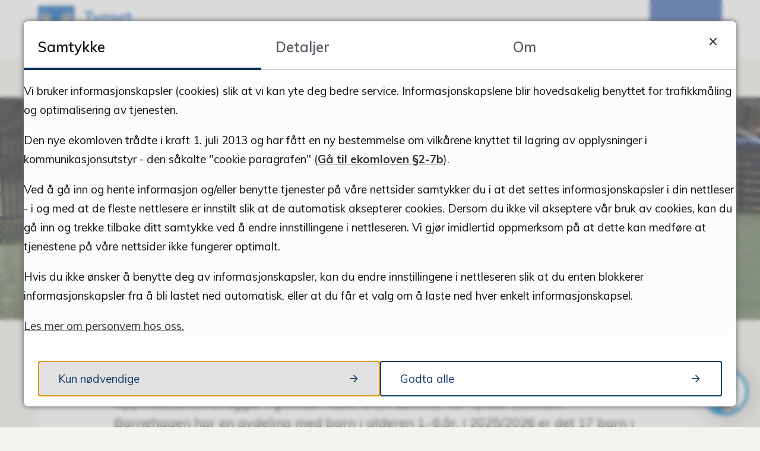

--- FILE ---
content_type: text/html; charset=utf-8
request_url: https://www.tynset.kommune.no/tjenester/skole-og-barnehage/skole/faset-skole-og-barnehage/
body_size: 58214
content:


<!DOCTYPE html>
<html lang="nb">
<head data-uid="1018:181"><meta charset="utf-8" /><meta name="format-detection" content="telephone=no" />
        <base href="/">
    <link href="/templates/assets/css/default.css?v=17.10.4388" type="text/css" rel="stylesheet">
<script src="/ClientApp/vanilla/templates/dist/bundle.js?v=17.10.4388" type="module"></script>
<script src="/ClientApp/vanilla/web-component-library/dist/index.js" type="module"></script>
<script src="/clientapp/reactjs-front/shared-components/dist/acos-shared-components.umd.js"></script><link href="/templates/assets/legacy-css/default-typography.css?v=20250526" rel="stylesheet" type="text/css" /><link href="/templates/assets/legacy-css/default-skip-to-links.css?v=20230510" rel="stylesheet" type="text/css" /><link href="https://cdn.jsdelivr.net/npm/remixicon@latest/fonts/remixicon.min.css" rel="stylesheet" /><link href="/templates/assets/legacy-css/default-tabfocus-styles.css?v=20250331" rel="stylesheet" type="text/css" />
<meta http-equiv="X-UA-Compatible" content="IE=edge" />
<script src="/script/jQuery/jquery-1.12.4.min.js"></script>
<script src="/script/jQuery/jquery-migrate-1.4.1.min.js"></script>







<script src="/script/js/basefunksjoner.js?v=20210408"></script>




<script src="/script/jQuery/jquery.acos.js?v=20102020"></script>
<link type="text/css" rel="stylesheet" href="/clientApp/reactjs-front/tilbakemelding/build/static/css/main.da8afa71.css?v=17.10.4388" />
<link type="text/css" rel="stylesheet" href="/kunde/css/knapper/buttons.css" />
<link type="text/css" rel="stylesheet" href="/css/Knapper/button-icons.css" />
<link type="text/css" rel="stylesheet" href="/clientApp/reactjs-front/cookie-notice/dist/assets/index-CwygscSY.css?v=17.10.4388" />
<link type="text/css" rel="stylesheet" href="/Maler/Standard/Handlers/StyleHandler.ashx?bundle=lightbox&portalID=1&sprakID=1&designID=1&v=17.10.4388" />
<link type="text/css" rel="stylesheet" href="/css/deleknapper-v2.css?v=1.1" />
<link type="text/css" rel="stylesheet" href="/Maler/Default/assets/css/themes/default/default.css?v=17.10.4388" />
<link type="text/css" rel="stylesheet" href="/Maler/Standard/Handlers/StyleHandler.ashx?bundle=signature&portalID=1&sprakID=1&designID=1&v=17.10.4388" />
<link type="text/css" rel="stylesheet" href="/design/fartt/fartt/v2017/assets/css/tynset.css?v=v17.10.04388" />
<link type="text/css" rel="stylesheet" href="/css/tilbakemelding.css" />

    
	<meta name="viewport" content="width=device-width, initial-scale=1" />
    
    
    
    
<title>
	Fåset skole og barnehage - Tynset kommune
</title><link href="/css/css.ashx?style=artikkel" rel="stylesheet" type="text/css" /><link href="/css/css.ashx?style=login" rel="stylesheet" type="text/css" /><link rel="shortcut icon" href="/handlers/bv.ashx/i81890ad4-ce28-4ad9-bfac-2b2404fee529/db88atynset-kommune-512px.png"/>
<meta name="description" content="Skolen ligger 6 km sør/vest for Tynset sentrum, langs Rv. 3 på veg opp mot Savalen." />
<meta name="author" content="Tone Fiskvik" />
<meta name="keywords" content="visma-flyt-skole, Fåset-skole, Fåset-skole-og-barnehage, Ukeplan, Ukeplaner, Skolerute, Skoleruta, SFO, skolefritidsordning" />
<meta name="language" content="nb" />

        <script>
            (function () {
                document.addEventListener('DOMContentLoaded', function () {
                    document.querySelector(':root').style.setProperty('--innsyn-primary-theme-color', '#003B5C');
                    document.querySelector(':root').style.setProperty('--innsyn-primary-contrast-color', '#FFFFFF');
                    document.querySelector(':root').style.setProperty('--innsyn-primary-neutral-color', '#E7ECEA');
                    document.querySelector(':root').style.setProperty('--innsyn-secondary-theme-color', '#FBDBC2');
                    document.querySelector(':root').style.setProperty('--innsyn-secondary-contrast-color', '#141423');
                    document.querySelector(':root').style.setProperty('--innsyn-secondary-neutral-color', '#E9E1DC');
                });
            })();
        </script>
    

            <style>
                body.has-page-title:has(.js-content-title) {
                    .js-content-title {
                        display: none !important;
                    }
                }
            </style>
         <meta name="twitter:card" content="summary" /><meta name="twitter:site" content="Tynset kommune" /><meta name="twitter:title" content="Fåset skole og barnehage" /><meta name="twitter:description" content="Skolen ligger 6 km sør/vest for Tynset sentrum, langs Rv. 3 på veg opp mot Savalen." /><meta name="acos-cmscontext" content="w100$o105$m181$sl0" />
</head>
<body lang="nb">
    <div data-id="widget-2" class="client-content-widget-wrapper" data-show-title="false" data-heading-level="div"><cc-cookie-consent-conditional-content-component class="cc-cookie-consent-conditional-content" class-prefix="cc" identifier="" categories="">
    <template data-template="acceptedBodyStartContent">
        <script type="text/javascript" data-kommune='tynset' src="https://prokomresources.prokomcdn.no/client-grunt/bot/kari.js"></script>
<style type="text/css">#Sone7000 {
    flex-direction: column;
  }
</style>

    </template>
</cc-cookie-consent-conditional-content-component>
</div>

    
        <cc-cookie-manager-component identitfier="1"></cc-cookie-manager-component>
        <div class="cookie-notice" data-cookie-mode="1" data-identifier="1"></div>
    
    
    
    <div aria-label="Snarveier " role="navigation">

	<ul class="il-skip-to-links hidden">

		<li class="il-skip-to-link-item"><a class="il-skip-to-link" href="#contentInnhold">Hopp til innhold</a></li>
		<li class="il-skip-to-link-item"><a class="il-skip-to-link" href="#contentHovedmeny">Hopp til meny</a></li>
		<li class="il-skip-to-link-item"><a class="il-skip-to-link" href="#contentSok">Hopp til søk</a></li>

	</ul>
</div>

    

    
    
    <form method="post" action="/tjenester/skole-og-barnehage/skole/faset-skole-og-barnehage/" id="aspnetForm" class="no-script right-column subpage">
<div>
<input type="hidden" name="__VIEWSTATE" id="__VIEWSTATE" value="ZE9t2XSV8bOL/TzSVpSLFiKrM5mH6+shh6xrGbmDb3EYh3e1IwhvJ0hGdbWlkemYXaNtaoOZRucmluy84gFb1mmyyFtLB83XI1aI1AHrqytlmtFOADSpFRfndoNwBm8gtsvJd0+ouyK55PY2YO0D4xkD/SxuZnI+NpuEFubaL+g9aoCaJd4FEjP27CccvN/hlm96CHJCzaSFGrbaFv9oBWMG7MsR/OsQamBsn6TT5fzZRZMP8TbUqsqY0taghm5lDLCVBmf/F7ehUqutuXvawjiq3vOZfS7SEe/uR7uc43Qnax1aXkA4jNcqYIcFN9NBGjFHeY4abV26hlubteI25x/0eZjAB5HLoSljqqmKHBGeZx0yIkJ8o+s9ZH75bTpBJnVDCIKFe8478oHv84+nPkjAeSPcRTpIAltcILAqgHPfBFBvbpOD7mho8sMKyTX2MJfSlGHxiKyrlVld/FT9He2kRz8oOXpF0wCS6Qmn7OaykT1PiX3GhAgoF/5yRg2KXWXmSE46JC/IgdMlFQQHvJDL1WroqrAJwfcU52cUcmJCrBE5j9uqYEv14KjcP+odbJ6FHeBd53x3Fvwy1TK+En0wPCBrTrYeu1/r1hCryb1+R5kCWXaLLFNoKm1rXDL5q1zluJBWXZ9rZiC4ckN1IsBubPY3V55CSw37kFS7K1gamXm9k/xGGWw0uKYh+7j3iSDscUBql2xjdQ/W/IHq51ifom4Nz1P7jU2kdIhc7Gm58cMBQ19G4VzkSufU1J+dXv6qKK7/rdn8BN3tKurVKWnVVsiqagtxmZsdaZRHJv1IHUYUVB4WZM5ragpPM4+uh9puKxKTgu1aCDNKJF4j8lJKKA0SRyIVvz+ZKDXf+pqVyxlf1iFonIB4BbnIqnldYZFrEuuoxkh6nzzxTG/ciwX5JWtC2lVDTss48iABRp8F5cnqAbMzeuGn8oAa/P7pjJwC/qoFYRAHODY1iiDszLSu7O7jjwTAT7ke7AsIcOrr+kDpZcvVV0YoMcfsMGq2pLKPpWKRPBlH3073Fdi6C7wtw9bcOe/l4vjqPQflEUohq18R/ZcoWjisO9PpOwuQpjs1wUMHsoWeOnNwy2LhGURxdKNpcjxlUnCkoBQYiTLkvWi5cDpVxfyPtzF2BIErHOBjwEgqbInwd573buhhR0gtrTLn6yx5+NqnNsc+eXaN2di2rsZWjZ1MZv5paQqs6/aN4dw9Y9vJ9V/3GDG/ZRVznC3CjqmWC8Cz9n8BB5/ADY/F8KByLU6WXGWuQZdtR61K+aTTNL4t8UnuLIWGAqUcpnfXc992mpXRh1BoQT5XEjqWjrUO9fdYza6dqsi9lKAlMcWLlGW59DbcJ61FxV+m/2kneHAwumKcdCmjvgODWgNJimmyYadHolZUoXZJjQjei5PfN/UnYV30NvouJalXba99qH3P32hJa0qQVqstmaKv2ueZkt1/mqt3nHKGDImR+ZSJe1/QV4iYPQy+qCRuYT2imlzpqej/B7wAlXdrrHk2MBaZbs7vyY/S2Bww0ADWTg7CP2wSaGKdpoytatv3d3vToycfmoNAclH+B6JViCsLSivwy9ZD8EfH926CQTervWTtmFkqeTtQozixjqGOFeQbdf2BjGf6XdboLH/ehUYcAYR52CEuIS/wAnf/sjSJSeyoR6gltqhVpCf1XFKIEk7ROGQLQuVsUZ1vPp4QnA44qR9FaJ3M7xlld23bWYLv5BbPe1Nlp2u2Q9Br9D9Xz3DTeu8hbSS+Mb7d7XxM4G0nojmWVHCz7/L1TlZ0rV2D2J6aOmvxq0zsVjmRsjE5K09vqZL2vY9qIGkXboDxMdAG/vKdR4tRjlIs4qHX+3fYu4MD5IVpdIomXunCC3an16oxrpcgPegfPn0fs0NwehpcfZ8nUd3ZHhAamETi7Ufgh284Ujropl0izuLubgyj8bBvKsL0uuk92nCgYKaZZkIerRfrtDiCIr/MDaAG0Q4Gk2QiRLtFJiLtRrgYHF8BrkzR5JW6r7MT6a4hz1QDEsnfBauGWKvRvipmUG36d3dqSMKUAqaBMw+w50zGfR2a/8kJ74IugOkuExlfCrxC2jZqN2PZDPzyWcAnUCdbfZjsk2uR2o1CTaKlBVxxkV9JpSdgiJGCaiJxDHiVoa9FQaGiKL27qdKyRkE/vnD9oC+XCCS5ndGGfxc3jNHkX3lUIyJpMtD4Jo3DwCCpo4lIy91sRZToNKFdDVeF/O8a8xZv7FJKVX4K4JFIs/KO/AQMDTp4qmltpqcOQOhSi9+vjFgFQYPqRFnTLYshkMheUsC/[base64]/TbxmdlqrVmLrYA7Ih7GM/WUXVfFgkgb+htSgWvDTGRoGi9zeRvWRqC1/vZeRZGdDFyvMrWQ2SFMOstnHvKp2xpAI4UXU3zNjZviAKobjtxLBad3+DIu9mQ6EHARhWCWIvdRNw1Wzu6qDU0BeUJoKeKyswHhh7j+lfx8Nky8pmM5P5DplczyMdR6mGOzxsS3u/aXLNuafGr5gwbVJTDG/Y+Tk9HZ9APz9/Jgri9ifDlQI4zpgkI+JruZ6E2jsyVeUICZyzXMGxmdD99kPLSeB9jInwmfxcwD1W2yNwloqLRGxXzfLwGAdZP/AAeAu3SwLZex18hdFU9Ybor9CYEtiuNvmCYbfrzZJmBs4nkEXK5LwqnRJFP869lEydQ9a6rpmfHYc5yAbbyM7nk/RWSMThfSJUx7mGv59VO9y7z0Heg3pfrFMpuDTLzNI3cTDS4LJzRwufq1O/Kr153A4Swseki9oee2s7EhVNZQhPB/lOQpl4obtlzv7WY5l4IzzNWiY5DCHshIQgS/oMRmY4wdlBPVpICd8sIJzQts8upJH47TlheCsXiPR20zPX40Mdyz6VLuzG+uHJn12a/SfUtOMXOIkbPwFRbZBU3KJNjMcOYCkfuMlEnRNDqViT80FnMvCTFG3emdy/OxmFkOGv9T9ZlmA7C1a6qD7nIqnxmvhrcGU7T2+BMuvkFS8RJJ5HUmNjFAQ+mWO0Ul2I7Wa+j3mCX9c+MyF4N3lnNLGy8lqejLb9nbq/neWpxVfmn4tHixweIFnHHEcL4lXNUZigVmhoyd7us5XN7GA+dnx6in9mqge56F+EkZNyv7G/ZiU5uJfGwI59rzX9Y+SFXjMnnWabqdK0YWcn/3PZZAL5+49CyaA7Fg3Q/hYYNkfa7RkBFqcdQkORgNQnB/8Ibfpfwy07lwAYt8zVKsmbnQXHtzM0P9cPasGv25P/+Ipj6SfphtE1b+FJVta0TT26B7NGaJ8ktmI2Snmp34ywCbMAKV1tC2pmf0WbqYvOMYePguDoYdUUHfYM6WfSkRQl+BzNrWwTFuiyh5Av2HGSoWXwBOd1FCyG/Nb8wW3Ln492lvTmaJKhMKxBCVZUDNGY1q9EeRXAjR+nNS2LJyxTZq44VmcLm2H+f2G4mXqeYyixcdNLXKex++rpufmLJnpUtc/stDUuGMJBtl17eZIhjuxHuBIIhHCw9RAA+ZTwzBU0EJYj2ezLipd4lLp4B8PLb/eKm79m+21rpd5ikGajipIr4IJV5fzbuVzpWDiZsR7f4K9X2CfuiHLYehSO42gM2c/2an3PxCldAWNzTJM4hCVraasKorSFis642kuBgT0BJNK1ippB76r+auJrQLRWBp8pRm2n+VTk6fyzv08uoEd/lB+kJipVvvWRTAzhHalbS04LT5moa2f3pfF2h4xfUrLiv9nkXPKOLTZ/9k6f8hF55qcUPMBfTrt7oYxeyRSj526oQO7U22OnGUEqreXWk2izdiqhidBy/ptJYlFxxZ0waYsmyiSn8a7f38WSIiBH7T4JRdVrU2vQ9YzQPjveq8l+1cYXDT0NuTBJ3ANdAC9EnWZdkjNbALn9M32rGdssjsPkiewF/yrkuq8nLGJxjeQnzHP4lHfTRpPZrC8mCxIDMS/[base64]/XU61FUHyO9IiO8ZaYyIyZbfLMJdHxytbt9Q8z94qkybAbrAuKad5TdkKwnNAnCQWfxTpul5Gq4SiOr0RNN18E5CH3b4rclKkVD4dyRJxBXzN60hS43rA43Wig/YW6iJyVdJdnITnag92Xed17O4JbEgqyGaklt+nmBJBoSBJhHoCCixyxqXiZby7rr2s0BXIhIeBYPkBWa1yEb06uLbtOwi/uP7PMVahHz4Xwsm5ntWwuy+xsQiriwiYq2Um4dE93ZBTW9hlJ1QN1BaKb87PpmcBrVEud2vsJAd1w5xwWxNlljxVhElo2LaMnRtm/GZPbsZpePU79wOdYSPhTW/feE3vR7vNhAUoDMG+AMrRUzzTUCWioG1rbEFix3s2rDvQu5VzDm2G8F4qKifCKFhL4fH/[base64]/cdqktPjxVCFhPpIN78r+OhcxJz0JjhyQVIFGJcSNoVlPzHMUOeIfznv5Z+TS1jF3thdFhGjkVbM8wcrp676R1QLPVb2eXI5NiReLRqbyqRyJhsChfMEzesNuPFASVMkGFHUkE99KR5iKo43h4iZQyyDD5fGicBty9ixXoMLveQX0inQsVSde8qWIPXDviw5i8X99fx/Es8dX+ZxVcQmsH89gs0uwLPUefbjpEBuU//42q0NCI3vRHkNu26kINZOB7gOFnxoQNBsoaB1uEL5WtYLbAwwjndP3wEmeQBNKFMXEmWwQ2Ww+x4fItEPB4e37davOGoJ1IqXSlLxzAKMfCtB3ok+S8uwVWoK/AFbfJPi3cz2Z3MjHUFMYEdZV2118jk0QX1RkP86IxypT60c8LIk0eoANdV9wY/mu0BZWuRq5LrfgPKWbFT9b5N1bhBStASd1VKZu/LKQt9Z0lwu0g3n11yEbCjqDBlqa8Sj0daJmAjsHbBnuxyJehv/dTj8Hakl38LXGlKRTUkQeChOZXvLvh1ybFKdunI9PzeLoMZWwRZU5Xc5WWwxRnMBdv5M/944Ozl8nxYWWxzJm+ETXEAJF2WYKgG8+nkDwrt755t4qjntBOhce3Phaes5GAq6aThTtan8j3q5wNNEcQWTD7/xMPUj0gNKizxrqelbliCDFRCbbtkVKEDeZ4eEUPHfxyMqZe73fQB4YqDJ2BfqbQRIBGxo7ToD6Kpy8KVwB4ASA1uJMTrl8rSEITN/5RTuW90fEJKc/NdntecqnL9Z8OIrrDfNPMEpm94uZNjqag9+cQvJ6lS/Erv7e7sgSZknKYVD0YJGQNv7LFaMXxLOAWvJhjWXqo8ZQpmwHwoywvkkJKJKsv/bELzg/yVM1WPtLiwfP42YZiBzcuaz+VYvqmPOWMRlk/WL+p8u0cITPBFhdXKGuwdiN5BMn4BNucdVv32MzFMAgQzw4wz5lWVlrta7W/qLgtoUEwGg2BP9l5BHPouxi03UKfRDntmoy2ztg83GKjoRSuIPVrpJP5l7gApm/xtV7Zwd/1oaAmqY8ogW5ueKLqssDSh2LwPk4ZbsVbybuveB/Y/SSPgxsvDUhQ16ItrUCFG1QajPH1sz6QMi7VJh7QmuPVcUDoYcNP20D6Sj/sIJYnJAyC0dsOMnpvbL+3aWpvkJu1XznlRrw6/BX6O+17paUpSziwQtYfNEAb1FyyF8VBl0Iibx+CNnghEqh2GpV8W4zEXWt9mnndfZh90oLU7QP09LegeKH6PXSqhok5LToKvGv3oPhVy2lKg/85UNXgQFbJ9r9xKM9iXr+dr6BMvvpnhudKxOSF7m+C27xNWzAefAvZc5PDceQepkD8m8z0dGAB+a286DH18md24hKt2PeQVywJFb4mUhLB2CJcJrF5orxruHWe8rusk/EAZi2JEmtd0yctZv2W0ZQUHs9qqRVrbqytmodfeA64BvHOWFZYS59raMcHGaQBsw8CApz29MpOVXubLsneEocQQPFwOxFUuXSGynciROKpe0CzgqIBw0+4QZKHOLt55aDTsHwAdcgPSZ5HgIJq7og5x5fKdpj4fS/KKR/BRbLq/p8Mc+H0+tzIgznyCF51oHkdOfdTWSGR7lW5sLxArTASqzn/tpx3L2g0wgIgubGIW9fhaHkAT8NHfcPuGA8mveBP5jBfohnlK3Cg1RDJFVxcTExUQu0/wh2yonL8Rq2DY0dzBwPQEcos3Z+R8iZilDnM0Z+bPRsbuFqNf8uCPVThKDMW6h2ySQQxLKPwnKmYSGC6Js5VJ/4o2BnXRZGRoO1BjrjiW42sC089CpqsSi6Qimo7ZfsBBq+DvFkKGu4969KuDTWMuhZhfNzCbeMqLR4YS+QZrz9kwzywh8ROMkbbE8QgqcY9lybc80VoN33K0pwwOmw5eEEYH0urT7TaBS6O5qfE2Y2afDlQBiE2rnGL1wsIPA3HSo66v7XB7k7AF+3VCw/CE3sxsXcOpP+ty1MOBk5+/eN8S5RtrwTjnxstRcjFWAb/heEejQbXzGPmTdblLlnbUYUxKWcOQcqYUVLcrZhy4dfl/[base64]/w8LRjnbIIk6MwmVVfrQo3elrYfxih1SA9lqSlke7nEvJl17RRkcuB6dY/SgeCTeFUd1cqUhS+Q6ekQDXNyXaQZP/o6WO0rxD3vo9fLi8nH84P3Mi3M+fSckNSQ8U/V846zPvZBE95WR5x7WuQap4TFDg0HuwCWYQP5jzXlCR7HXtAkHPkottjqpyhhX/YBHCBqoTyC99V7z5t+fPfTY+ekB4QzkroqBH6MtmuUp9Wj/3XFUlza1F9mDQYgzspt7Yv8+deA6auN/[base64]/FiQPKHrptyXO3P3MmGl3qha4IeM82oD/RKWJ71uLxleaYoOTz9kOnMNLaOWR6u7a+/u0vYG/fmbRy60KOGaeYMprkLN73e6UGJ42nQxLPOkcGSkXpYyO+S1bXzdSu/lDN1MEMKlfzAwtCF0bH2jl/0AoQR1JzaNQkC5SrKsmvnmH91LqQRNTwam5aD/qozZLeRWEezV6eQXmQ0ShUrEZAYilU+ww9xNcbUIdhk9xoAd/PoAKHT3UIwyM7n09kqTrWKAeM4qtVkK+PQRn6bQj4hxELDfH6SWJX8Vpk6+fjTDQoPgv4e/thN9BP3TAQozAYu9IFsGZeSEfHqaByCtHBKiCEbQfuQ8pdHvgs5n32IcomjDYfBXbsjIPkwr9W6OJUhORa9+pfyKjnYhG8/KX8RLCJAstg/H8tbXFputRVlgy8GE+bX74mfUMF5Jqgzbz/Z1oRqMgQKnCODpSfSEL5wslEKwQwZmHdqL50t3e5VcSDeNupkliEVcwF5dHIm0Dppc+3QYuRacL9K1ApiZBzVkj35Dfo8+teTf0bQ9rg21Hh7nWwROIy/jjLzfB2l0/Tpd2vAQCE1D0+cJixoEcPJ7peC8kgz2zuSzxPMh+OMecnCzG7tV6fSFVbLRzuoKL5pprJnOBd5gnQQ2R5GTLdGwQ8qw60cJos4qwHrcZf0k6CTX9Q0zmeECvYamyjfu3ka9Y2lRH98ldyql5ZAEfwHgJXz/nOcXHl6IHcBDh4gZ/Xa/hbCwi+oEjLW7Ac+jGOj8J0uwLfvGupit8axBRUXTCk8JOF6isyLnK3KYGD9RIjQjKiDOr5wsJOLweD5ympYWoB4KbWwlBWUW1aTGuu9jvvoq5W395dGy3l0xJTn2OelDwuqbD0Re5SChxNqYvKl6+G6DTm/anEZu9wQuQpw2VAwQyWKy8mn9BMXkRviLsPe1KrKQp8wJxqOR41oCfos8WEhAg02leP43x50/vQxZbKMnbS4VfwNIHCPSlY1HRY/TupFeQzIotMgsw6KPPAOmh7cNSqvHahI30FF48wcT5DroHdOkdDv8+rBiR4IQUNvR0Z5lvakdWIS5kioU1nTIz8JMCAgkaycrM1Vao/lPdM89i7b2nI45TDzthRRtJcijXQIlnSiJ1RPmudgH0ef/1nNzoUpH/uaN05rplhL1XiQZ4vVE3xTL0CR/+lbLKFQLJ+VXcm+s9KD9WI2/[base64]/6g/+Xm89Ckeq09LntNdcpcsEHP7jh0GCYW9e1Snfewg+KZFRecrdhBiqiuCIu7cdr7t1Wb1aCPu3O39/QIgQrgUZXNXN6MyuaBwxwA86Mr9qCOAzrCELF3FJ4XaPgUvwdHtEJPf6461+xQ6kofs8oa0al8z/jH//1huNF8XNozOWwvNzFXafTTNal1F4npyKUw0kCXKHDBCt4IvJoPtg7RVlNZIDd4gxl79EuILlvKS34DrfMlvfo2fKypVS0axP/y5BySGNTiz57P8Mr/s/FBiIJFqJNvCJD0Bj0IEq2omtoTzS4JU+LdVi351HgysMSMJKFysIaBjEa38nFdmHyn2oDpRasyweQ/Vy5TySGSfu1nXEyOhPyKruXmqjM+r/OJjuuM6lD9vgv8LAZWF8gElr9dTq3wSWZ0K1fhm/9dzqQtaNlPM6WSo/WFbQYSL5UrZrd+erb7V6wc3Y8DLUKr8nBdk3iAG/Cm4EBjjdPJoASuwPFYMkOyMYLs/cY6Cmn186F+MxOjY7hvQ3w2R7XE5dyxeS5MjC+EOUm09e9apxqfQmCMOz9yiSDnH+NwkvV+swrR+8T1Q6VFEefGkrNac8cV89XDSSvcjK47hA8Tj7UjGX3Zrs/c9Tiqs6XqH6a5Wc45ASRq3WNzBvLndRT1OZPUDc+Qa6Ifvf7xAQiTzINyh4LsASO5vcWA3soKUKCem3NwDCB875P6IkI3itIxYtLldbyGpPzLEN7co6sJiY43bqkHLelp0c+NG0ChXrTmCedf+JNqgReySvoU/yz3BQuxW2ZR/wAGGsUuhg0+/cU7/0ra277UcSqJFouHtpWYQjUh4rYfrdLmKFTOF5tHeEvJwraORL754+2VfhznvikolthUbwIgUUKnCtsr3/y3pvMzGw+yVg4YfKPNGvXtz44vcOaE6Dv6NMPNgkTyT1LyrkfaW2k0l6CSLxnGqwQSE4y3CIKOP7Zv+lV8DWWRxpjJG3D8iZ8glyLy15OvDIezuni7ss3X0wISPgPX3SC2plewvVB4EPL/LVeNWiO65A0OuhQIdsPVb+oggkg06eMQde7Mi6kePoDVQlb9tRwTXJz8Y/VbAkLxXXiqYz0dzeM/IQw+1QYcD1msNMkbWZrqeZ55VWUxGizYj3SgPYDvC4DEOfqXojcZycn9zfelc2FF5pSS1/l9Q5b40WFKc+ABCMrm/N2Apx28FUKLN6ipb0swpfMkotV8ljx/KMIGwdx8wSR/Y/v/u7PJoD3DE6iRLryj45M1pPD/sQqI1UKAY5sUYk5OivzjVhtNfAe7VtKSy3YAZzHTaU8/LfAgT+q/9GfIUdJchXsY/EOklWsPYQ0vgullUAKldGPuxk/kXfERuZ2eo0Fw1n0Fp5tZeOdn2pbQOvHmNGtgqSPqn0O8SPotXogAmhE5cLXv1AMPPGs7Yk3pCuKEBJwJMzLO+/LFoNjyWr+fNAXBgBGzsofDctjZ2fiEhNx9mT80W6RDdKsziPe7U5w0MP5KMDvEsi6Zcn6IJd9N4/[base64]/P6LBFvSw7KVB0byEQk6aTDecl4UpI3pm1XOMJjPwk2jgX1htPhDgsmPJYE3rvrmXcf9BLj7+F7l+6ByC/RCvHojw7QjQeCjctP+owHofv+4tKqSrZUbH2xhmGPwagjjJkUp8pzQFM54uaJwCZBgAwjWE7k0YE1fWfxaZaXHfjeR1+jZxZcNAhJH8wtOFsfF18qg/pY287ike/c9sI2dKwY29aICdA648iSj4QymkRsI0gQ1IF8AoZWZAf1OhSryuqMzoQkJdnJ1aFZe1UaWHsdt/iyfnUBaR8ixUpraddANcTFBalm6grecO2uVLJKj22v/P92g0QCRvzg8XFB1u84B1pbNK6FJqwndvpfxmpuxOv18SaOUCY2lJvSmYVgIrhCI9aMskpHzIZSWHbIjMxCush9p0SfUU80PerJtZIZt3jwxcmV7g4OSWhJ32wJKjS2NLk88I5OqY+gCU53mnGykfKI8vGzDhD2Twp1m/9LNk87D55i1+NkrY1Pt6+YlA95fZmQJLq7VcUmmio7KV935rQSyqqL+2nSoNWeIkJLO1zc2dV7KQc8fV5JvJmJyIeHamPp0/js1EHBqTijpje0rQLHsZ01ZLoC7k8yDOSfk33ByObl5w/2dubQZEUccIuCgIXM7V0gqqttMU/k36DXF9oVDIcBit5Y/yC+tHp8tKIT5hhANMsWO2V/vkOz6y9fDwjP0ltXXoilvm7+llwn+qMZm6wfbfPFRq2BhBZiu2AP28lgag5qCzA6w3uWJoFfR0V/rOfw13YJ+RDOdxWBO/05tU4kOfhSi2PSaW8Clz0vpBK7X3e8GJb4R2b7KWOjBaxy05Gd2s2aT7ugltRoWAh8zuZ4YjPdYKC4eXWs1VjQg+guUv582hTSWmTJqrXqnHpj8Wo1MyCSYLXowT7hIxUFmUIazk0AYE7/8dx4EHbXaqKCuvMeSupLKC9/KBEuC4QW55DYakJQ+X5aHEO3evT7O4JBocC31SgoMzWdYKOerVHfBKwfrKVPpWTjEsR6bZHZiQA/U4Od+aklKzxfnSEi9vFa1Y1UqCFsOAFHjf0qsfE2uIWlCs/[base64]/ZVwetBxyfqfkZd79EBRQmTWV6G4AbaKE6jTG8gdP/ul5zag3vCQCdLR2vGlKDLf2j1b/sAsKNszZAaixTLZPko4ZLJ9Krp76rtnR6XQJL6j3u5CcRqrvosSPPpY2LjVZHAzhDxitwO2+GJW7tlcXL3hwNKyiOYa8ar+D99r2BinNhbd427QRseaQ/P8DQ+ZipkdgMUrbczqDwwP6+uv2I2y3M6cjiWC9R4dPG1aV1B7djXQCGc/J/j759v6U6uTF4E92xUCN9BfU78T0+ls5jccSsZzilGhohVXWjZGREz8+5c7Z33Lc3+0OQH6sNkkv08Ix9nA4I+beqXnQipVDTVsSvOddxWHjpfHgSp4q+GAdTtxtntwY6HfDkg8ex35jlXfxFxnr0VRwVQUmCOpGqZvUg9/rDkSMsWbHxeVKtYZQlwj0PpqygoteuzicM373c4Y9bWG9rbi4xkR9SBnCJkRyxf5um7QdzBrwy6qlfd40RSwDr4H629XZx65vJJ0G/567+bii5tcOt4dMXMNU+i5wdATeMtaKUPU12fTY0VyUw/9hPfJkYmA+DwuXyv8EZpawx1NLVkHxOya0TJ5rk9Q7u+PoQgkDt0S6cZyLy/BwS7fIZ/BP9tYSmZ9FMj9bFVdtluxgIAWIqTz6K7YAdfGYkS08B0wxxwJ/ofSsYEZ3NRrTCiXZu4kpmFWtPtaNK7vuIMc1RUZ2HY9Al3LueQ1TklMoxawUxq0L1ulAGrhfsI5sw2Ty7DGoGZM+zkWq2UHx/fVoshAbHMA0azpUZfNap+eBFwUZQpXWBLawKdZ84Jcegqw0Yu2cYkfIvv8c8XFd0v2/GhVjO+aQaYvdEIsE+vNlP/eeMp7IkK1Br0OMmjOPsIzHTCPwf8Z/zPgu2710LQg7RvyuJXnoXdOwQn8cG1jIDpjIxa0Z7AjNLHam1Vk8s/HpjBwsyZmBV6EXFqdnlcQU5rFXopPkZi/Nyte+vuhf6jB9LlsmwmloK6geAUM9wSoEcqI4pobM0ZhP2Tfnkt8ggtk1fVgI5KOfPrJUhICwE+AGdWE2TlDLcV14+z7Ur4GdfHxuSDa6eoaENzmqHxZmLrlYKvNAw6xan32/eaFRLcWahbUZQrtzAHq2acpJwygVhKc6OK2Nv9PeeYhzxukA6YH0Ou6OShHpE53l2j65II6VWVcikpf3UF5g10WFKF4jO91f/yRkDTwpVhPEoGdXE7SZbUAS0/6xgtL8y//c8qYhdReKC1TX8CT+dgs3+EzkJlAs0sTJ8DxPjre7M+lYjFmuMRPDpiPQ6WtWcPUkJC128n5b8j7NKKlgnaWHey5s3bYAeHxvSk7wEeXtdHkN/ajHxsGenAKdG8nUiBmvbwhyYXBO4K4MuoaHJ4p90P7aRGrOjqpVJfBWN+Q4S7AV0QyovXE2TgxFCJdjvN9S84MHgEgNoa0Fucdk5na9PoTXtHjpb7WikJxqC6YSXlyBAGeteu7uqpej/DR8bg4aQ+a5an4oJqlyTc3epQTQT1Y2m+xJrnqJQ/9Fc4gErQzZT9IjL6ZfNVLx/NDLRWWEMmxpQPFHVr7jOXAV/NBqfYWR5ygOrZ7h/51lQV2qsX3PKlMXpmrQvt/e4Zup0z/H/CpiPgRKm4yxtX+xQU6dIFz05pN+XcIljVv3Xp9X92681aEPsMYh21iawppu4VLUTYWCFx9+P9f2OI+zSOmpD8DJmYWKffVc/NMngfy7cBpTAWmh70/4gKfNaJ9vWN3D4ZkS0WyFfLpu8PbCKlZtpZk1AJ/VVXxKJRxL4O+SZRbFfGfQhaS8IGjG5y28QFGWymryJahZ+J05vsHvF2Dh5EKxRygRR+4fsKCm96kAmIWQtFJqc4/1nmXccPKf7BjWOg90Jl9Rmh6pUaQa7ZvFLsdMIMEbmAVs9F6CLnaTtbbt8NYFj3sfdmqkEOsFB9ehWaFQlnXx4/[base64]/Qh5IKGHlZ87i+ZoUiMBN/hsMFbtgxiaJgrQ4zqNskCKX4Zj/wOjleNtkKEnLYf7ZYXgxtJi90+pJ4ka1wpjw/h2TAEMKlZo6JIdPPsgR06g+DsRhyNdNkel5WF9nw37JUwhpRI5o2PzcBllHc8C0JkiPEyvoNbRg8YcrxEsx7EWB1OJXo/HqfAF8SFbqxEAj3iR7lgD/UADsohHP0RujsAWnIrWliBDL7hlKnEQ5sKe+mjmmVs6h24pgajNeZGrW9prhhuP1NiySJ9Wpdy0Ti6cxK0fWJb9C3ImRSWml4IWbE2eKeht80GUZhWMEu/MpOxmMeWlhaMfAn6GGT/AUfLwsryDClbE23siheGZK+p41vJw8iwdP1UTLIiTAzoGNGkduuMzv0h1z65ypUM8jFEt/zfUVxyae2mJMUvkXLImTQwfEiE+JqJEb4KMj7yTkAZTEEzqrQNpdIbfaQ3RWjvZ9TekQryIXqtAJuRmm38mDZAjqHVKBBK5XfW2b5+M6CuSnZ2S/dm2OtqkWFR8SMOeO0idlwtwQUb858RZQXorrWhGQNbzVdP0P5zSnk77WkLaaQ9tTO1cT5ix+PMN/6JHvZT+cRwpP0osvmXCcuFJwcnyK4mDbrhmX9nkGKmoBhpWEYREF0JyVqOZF5y4FzpzZxWxOs9M+U7cWlr1vGm3sFCEpt5dy4xNdm+qeXGNXlCKS63QkJ7jWWvmtQn1LDgtaNcyZ7KeeJVDWidZ9xS3LLyk2dJZjzvbEl0p5ZB1uNEMkCC7+h/HDIvnHHJ+ARq1lLFM+J38YkRGWlHbQ8jWucGEbPHilhcxhW7PYfKB86f2fR/r63qwWVCkc/1JsMKj/U1zhn827sdIT8ib7MZq5j10mWLaUrLan/rdwKx+at2VmaLKxf7ueK5X+JsHTICXMofISDvmDYst2uoyYPtCo2iwM4njKZ2aw2aQOyK2pU2sQySEpsYYPl6g7ZejIIZEswBHEGO4LX9Iw9R3WMskCX1fn98VfkztWXPZ6F64s1g8swLYDhcYi/FGnhGYeE8FpMYTexgKTDxgfI74/QXAV8Idnghdji530eWedHX73yUkvFliI/uInU1O+0SmGJ8fs7YeZpf00GwOQl/AGNfLtjDuJxhkjYJwgPEgX6CNpFFBPwrCDVpPpSc62rJm0A5qPeICFV2e/Evym656bEGBXyfnz/qNLbvEPnZDSv93ABrvxPnUXQXRWZjgeHTqd190W7MJQ5yBhmmfmyuLHV1owvamyKTPYEY1+4iUywlgkfkzjsIu0WRgSviIMnF/f8ClpuRLO3h7krzbIVoszkfqjPSSF2BFkSMN37ImMnSKhC4qecJG0KV6LDIN8ddrtlhV96sM7Ia03huH758JQM0RT9ze21lKiHle9PNqxmSBDw45Y0udI/szWczrMo8Um5gu62h59mkafojwOrmdwC/cf+kR9NegtEYHpY+e1Q6oxduwwJZV9IhZ6jTYTRJuL2KRtU981N4tz2EVcnIvMd5l1IZlVTWQscvceDANFgoFi3GiplYQbqawX1PnpGZXRanmt+PiEy3Iw9MRnA6eRl7oHjRWYqMDgu0k/iwNIgev9EHQ9iGZIle4C5BF4+QoJhkUp7bki5lisCQ4GAAycP41iALVp753h7emv+atCnpMEL36f0+NGU4TaGpq1BE3tPBDZxFFfOv5k3hZlMUXpislAu/BawkE7q3hiHYB7chSpVPniGZozQNmc7fuxdozo2wOS8KXveUTWdHETUq4acJu6jhIEdeFfrfAGyfZgByJ0bPjbPrlMajtEJKGF952BcjHiKETrbL4kXfgIbGpZjebnnY92Uc2yHZVHNoHdb4ycGLR8iMdv6I5Ik5w9UVLjBqXRc1ZTedpGYc/JNGOebz9F9xspvHmv9hcX2pusyk0fB2sbwaX4b7nUXBdlsRG3Q6c89QRaBCDLesLOXmgDKVkXD2bp+2BBWbocgTpFzaZBXhozfNQBShqcDF/xhAv+HEm0z71Jnq4FTzyKYBI+exk8yylXSEQM/5KK2mIStKtOiF5FGcMLeAmWfscWVtAgiD5rIfCXHoTqF4UXfkiMkKGghP/K6TBiM66C2DMwgz/EEuhekCnCfNH02N+4Gc/BCfcxk2yEUVdZi5c96saipz4dKsuHNWPkMs6vv2SzcxooF1KcIl98lSOg07eutTj0X0Fy//Sp2OZQrrR1aIDnNOkaaVCynyCniUoxgPP/aTh+W5UEm/wodmPSCE9vPdoR4z2WE2LlpcAW4JIHi3BMJZYNgzBqLT4F3YyS038QQ9/DNiDugkJtM7by0ahCsInnu6Mx8IdHIKt/y5cBsTzGGito6D/8Qm/ClHiUAaxiVCXyS0QFlEP+kLox+zUj/Zb+nQycPDMn2hnf69wB2MXopgZtUBetOP9r2BkLTvhUdfqhm9kECMWW06xxNG+Le5kLGgeSs/U/D5OV8wfqUS0Vejz1F/tqPbDsxTKaaJ3nT4aV+Wm5XSHvP4ez5ik0XHzlZgmUlHk8bKoErsuFkyNLBGdCmFJ1Jmp2ffVpo4AonOXBCIZXwEdeJYFrQRjvSjkLXx05b74jNjye4ERpTY5LlE7s+NCPnS/6xtURe3G/uSS6kpDN/MTTIqEo5xY1qkZoVhfYIJE+z5Z9sQOH+r67oWW6wxwcx0wW1R1/VUsxh10XG6honF1+8NEs4hiickFBvkk4HsH19JPKNA387oZDSRozf8S6Siys5t3V8wHndOnFdKUyZ17yilA8Ixmp0HYMsbiBa1wiKNORlYVrW+DrHg1s5zYVizmZaBGiaTnNke4WJegrEup8rEYBSf/mKHpBHKihaMmtldVEYOUYfZu3c1stiEDbOzUeh7h/MWjTFv5wm3ANP7aJJzZY9v+xgjZzLLG/7u6BKzc0ImuoZx2UA6wwugT0ZwgK/AFbcMRy6AMLXYGTYFrTB4VoBaJclic6f2eq5bzohE2A32Aie7UMzXijXMnUZgjpGwroISeTVClHSMnmjm/RUpkUND1BQif1AIDnDjoNg28hDbw+D5q8kwfjbzr+LX68KcUTds7he1WWD2/CU9bUn97aWfqkN2pz/n9Gbt8siGomyr5YbnSPPrXyrHMm9UAuSTcCzva85MVtocYqSQ1SuwAQPSdolfop2l8wooP6+t4x96/Ye5ixNiTiugS3dmbSe2LaemnRxPHjFSR7YBDi+1LV7VNNHbpc9pbWwX/vwyI4pfhQpRj+8aCogEvtLHvXjpGoYjAwPDsyGoQz6JpuIdDeIxXhzTFiRoaZcNS4f+OrEbwWJFzvrcf0L3myjId71d/4LnHcS673IIGmQKcmx9Op3WM5WkVVqJFljxb3ydSpbZAxUeH5fopjUmrZANgALxj1FX4uB4I76duWfOeq3FBJ06rCpVJujo8AgpsOZ/w0VHDqLJnQTfmwJOkOIYSJW/Uy7DjLkEVniF5y87ViD4TtQLeh6h9os5ixsUoqoJh9AMoob/itqaBswFA5rmAhoebNAmfGF9yyNNeoR9AGhA672s7OddKDOKIdkVeiQ4dQELwXkxYQ+XrLxNPXA4G2sdnVoaJkSGH0og6wZ52ZxOkvs/ZWltkPyuS+nm5kUlfYL0exMKjL3n8i5pK8ugVWMpoCI4uWDTPAtJ19s4xbEBC5PWkjf58x5dGe4OT4RIRGVH8+W6lROsKc4gx6HnjxGckdN1TUGbWOWAeZ2MMj1GW/tjUxLEmv64M50Uz/higTC+2psafOYyza0K345rQe9RIbtzwZj+UJWHAa4Lakx674DDxhH0Vg1kelxhrLdW0ghXw+u85KUfL8asBp19u7O5GcT6GC4Vr3snQTyttBhMTLpGBQaeQZHIM6IPPRZojCP6JU0aDa1u968QuFxURvZbt/7bBqPMtPosjYll5ooBzKYYkbFJTWhJysrfrEatS8RG3a2FKISjrL/VXuODTuclcFGABMRKGtYBKgkdx+eFa1o1roRHo2HrjvQ5MMfIs0CssxK9gp192yQ8684Ui+lTKdhAK/J6YUSm7kUc0btiSFtszMrjxH4fUYb3X4aLy8lRa9jvhaYTbZhWBNwX/7e7zts2aD6xjDkhM0BHTP5vkIKRonxGySxZxsdea1AOl1ghGdk9m20YfWozcBelX8ptaHC3Yjb4Ex9eKQyFO2eu2E3tbGYIFU7zkL+sjDm4zNXOjhx5dV842TcbRYjlGgN7+kgSkv9GHQlT0g6CIAQZOs5q8TAdGHH9Kn8IyDQrYTb98wYTtBl/N81ikEOmOgcML0apIdeRXg5DkFlOZr6q+l2Ft5ahhgQJInoICwt48gJ1K8cnNYOLHhorO/mjRgrWWdAlskrQwP+ekUXNKegSiHgTcTWbiOMOuJDvYDezrsmJSm14buX63A6hV74L7KAHIJOJTmSQCsp84u9V8+hK4v5tVJDIDzZrTGR7OQrq8L95L8mLTAhFdcsjAggLS9K67HOavLS2kdCbuy0RnMwKnf+Svig9286MuD+iExmp/OpvA5cdvXorBiOqnLPY2qLHPOuRqxwmE5Omvyfv37ddCpRmO/4n7uHxF1mbJwFBH9ChUr6ig33X9iJUs02bmd5UpDCEVoEgso+8qhmCN6c/HVyoXQAiJ4f0XJsBtN46mabh215XUtmIbLtLCFgcZLg6WlYabLZLLiW0cXLG1YA/PMacRqNtp4D27FzAT6i6NrL9ve9QvN7XkBDAKZ/Oakyb1Zt/RQR+UtwzN4ipTMWDGU5K1bZlic8nwgHEH9nrlUEEN0bxo7fq0MLvLQogUHj0Na5TI52HeaEp80GDmemVBBcj4N0cQ2SHK1O2ZDF0upT/36lg34oTkAe1usueYA47hU2/zT+65jfeQ0WZAuK6X6nt09WbUct4PlHMhMuJ1rvDkRBHeWsowywQ9r9Run8t9skFjpaRLcSxRH4ZMkHEduSqMXZk0gML0YXbroLzX6V1vSUZZFJZ1cS1GPHkiJBMeWhWQ/ye2yS7JUA1/Xize4cSvmABExpFvCgcP7i9o9k8ZbWPINCSmANaPB9qQr0PS6fd/pEw/xoQVq+lj/jOsjau7yAXrcouJiamJ8Al5moFrlMhANzhjeslFSQMAijHCe0UNRrBmMe1iU32serbARjOCAPJ69cgeSmY0iH05O5X63QJI5NxS+G6J92VavNhBUvb9RJin694YGzC2W58uQLBNwu8/jLsBzA4MbtIPz7Qb1oOXxZUeZS1xCMKQU8moVwGfVOztg6GXRG8xzQkjhWcx1QFzwXM8AF6nZxmh0Zf0k2jfeEVOq7UtEAY+kgbohxVFmYaCl+NKdDN6P/sGMLrEDxDPuUuQJm7Zk0n7roxgeedgHOo7txpR5n9M0V6g1YJGwt8dVB6WLakqKSiN5IrZ8siu//j6BkoNvHenDxHocuY6kO814lQX9NFGLy/aJJJrfznEFI2pyx2OekLvcsaRrL3Do2KvN/3JdQXRp3pUlpcLyTVZ2c1eQjNrCZVISyir5tWlZUn1ep+Y3xiuPBCgTPjmd/WD5ykSev/W5mz3Fy5/KSCWTe+pNtSgujr853axvu8nkjQx9s2TPZRbkDuYG/vqnBFFtu0kzQbNQDF1BVKZy2A7vlzxgTjSkX9MIvoT7DbMVkwu+2mGTGNbMv2eGiBd4+wzYzTZXfhAdI6T6BbUC/Vy5l0j1+XU5Knog/XI9JkrECR4FEe3WqQscF1Nx6WE/HJ4/6mKQ0E3dK67tpCVqf6evj1XtIeuNsHcFqFr3MC532Vjhna36eOrcowiWswQ5aWB+s2//djp974SRKd85cdZdB99fz5lQ+tYu288fEKOpYs9j0n0jh5hYyJPxHzR48VFnsvQTTZ4ii8v/RRceTZZpfcbkkE65E8xsvz02W3UnPL04GFgu1DoNVrabOkyMiYl95kIXkc18APKrVIrXNbZmjDwj7/D+JeYWKlduPZTTzqsq04/NTpy+HkjLbMEs/fsfjhO+hNKdaSyJrb8rNEy4dDrBKKs0QCwMaTaJkfQwMP2VZLcB8yaZeupzQGPQL+4anYSiAATrq0zffDEANx/SEhuhc1UNQOOecROs+XWEiNUhvL7OGuE4zzZGU/gEAX5Fqi/Z6YCb/taFOLyo28VDomgMyeLkx0CtWj2ou/W62UF+eMJXIRhQ1Vk0tTsy0N0fINFdOHRkDIjqz8yJKmO7qCgOlfq3VrCyPMMM1plpQfOVLRenQBfR5c1uoiaQ4hk+BI5fKAV8szlBlyBV+QKSiZqvg9GJ6mdDWzVrKmtoaApj/Fe289kD5qkRpJYS3/KV12ROBD8CruAG9RssNuTA9hfimo030IYtYn5ivjiGlEyfWPqe8Cf93L5BBoZy+yyzFjUEmYle8RFe7ktbGMCuHx1RVOcwYw5rB3y1Nw21uNv9KXdDEohQBiBolR2DN+k/t7VqdJXRgRyJRLZx7SNNIyI9+bffietfCi2+5P53bcHVHsq2Jw4abc5yQMiF9XefxYaglfMMK9kXwEDRWk3JE+bJsEy/VzENKJmeY6rT5eM2sunESm4Yht+4ENrASBGlJFcLc/rAr6VILNAAIYpao/RywYwjxhMcQrecQhZ6V57OUJpzR98fKQFvp4AWYUXEWPPaRlg5rm3v8ES1ZPMoLHXbmYDhqNGR4Ldv9frAAE037OYR4KmXvEQIj970UZKPUHpAc7IBBm4hBEqdXudv3NAw75Kz5dE++5fMBIZBVq671GSBZ2QnspGyE/[base64]/3q0WH5gds+2AXsuaLCeWRmlaKVR+iIj0LQzTXYpTxKaFNXkIK27QxExxGEQ8JEl/d81uMy6LDAY5e5G+QKgIObCQCJPuKYNaIgHHJYk+006f6sejsww3ZOd3fC6Un+OSXQRs7DefT9D7LJ12WzS98xvNnAdhpSvkpCmixUcxhLKVgKCCQLHQmtAUpcXBLryRllIaZrfeX9a2SVyZDrx2xn0LYULRUnpP41GmDCLeRTbPKNep5gxry1UgBQJ7QxS2vT/yMIB4Vp7cn+2GV/olIKdWZgwIfeplrWT0Flr2XyS4OPNC8fVF2QWXxZavO1BeR6c8wDQskFMvIjvWU8cq6iWuFvxUFPnG3vjGd24lAXboUUAwMbLtPIrgDhy87CbhbQYvPSrqV5AT8Hcw//bZUvYQQuBp7/s0aefPkHNNNJ1F8bzVnxpYBJ5OSqnOeupEz47MV5WkIRSrOIT4ow/ylSHMdy3dF71K9XI+zKO+63/g93JpBIAchot0M+XE8qJ7kVXm9VcA/5hWIgaoE8qhgGgUATDkZ9fPD4no1AOQ3orCH9vV/n4LUoV7o4UFavTlc5HU9ADK/7LuWO0ZxM5O12AvmQQ/s6F9tr3XbNW7eSNAhcecr8/TscIlIOwdOLPIPUkWMhdlc5z1njHbZ/hGfeXtiHTLCKqCp0FDT28TFeoRrrtLDiYE3APv2nzKtHkesrouYsx03tchrYReL7J6f0mc2R81hzJx3Lg0MXGp9Ys4ybqB8W4nFW5IKW1wppiN2wifsRX7MlY8vSLEgqmuFNgrUGWFhVpAnofQuWpsxuDI5snXZezuNBkdDObLAeJ/i2GNAr3mQW3BsatnsPwsiN7bo2ZbtwJkYJhgtOBRiQY6SUKyeLsZA+uACk31mOCfD/no36z+932pSpWKbCvQOga84IkD5KpsbjkKZMGIYT+rbH4zD0BjbQNL+vqUtJuQ1tm/r7+Fv1N0EfPHeGbXP6n2m78Mdz5+rJwCtSv8fhEP6Lx/3WRuaBa6dfRNUTGfgp8fx27dGtrtk8OG1z51c1du5+iZ6a3DzgDOgTtfOscRAf7KrdQakIypTaVHxSiT/o0OLiYBPfpqQ7jRuEnvdLXU5w6KZZ0IjlL2aZNG4wwwcfxjmoBi617tA9vf6U9cV2PZXsAzrZGJTVp6O1RrG6kOuFIUFUY2buOu+gqhtqfsRFLPmuhxfQp5Sggh8lfnpc7eGZOQ3LdmbAUoE8w8834weSQ/58ojmp163KJQqVPLa2+SXuDT8YGgEggjOhxctTBBjWOgihSPujHaYPueRUbl2g1X0Po0Cs1awr69jcLPlWfy1PxE1w8dEbq/lY70yCzuw4c4QoWnxIe/Oo631CwwpIIXmM4RnrZOQGSvKIIxO5tkPnpKypUeFaI4peii9aDF6GIGPZhUjNYYODVf/HSP2NomOlkb/u0HFNmXA0hfuTmgYdkMMoJDTN7HZL6IMVNFm8hYG/Lla30asQdUwmn0BIuAFN/zcrba2Kla19ZoHQ0liIJgMWbvys5O0b/VxIZPDQcE5SHAAMD/MRvKGK+1fm7LXZt3j3GHs+wsqg16y68KYPKv0vfKmoWWpgzV9BhgHnKu554jUDt9y6m0xwC8KYSbT2bQ3K5bfRhByg/Gn/M7GqeihidOiWfUghIk12sGTzLRgpwMcMvVVFJWkCLUI+r7MYjHq/RUZ76wFb8GJSUHYkeUKw5v9NIlLVJAQwg8+OJMkHx/fGKVY27NT9cWYh+el8S9jlF+j/KD72rnb/k9ZdNDwAdIjkhj2qUcooD0hDJ4LtLjsAsp++ZSn2vjgoz7QaKNKo3fJ/DjJCik6RhGxbXczqJMyiyq9Yvp1oixn4sPdorsWhcZDjq5arNEtx9rMr6pULWv7LGxmmjLq3s1uqzpBf2PyKqdwLj3X3ySAkpCBn/Yy1a4tKio9g0DP+iM0kh0K/lLLeJJz3vNcUahlKYsXRoQr0+/hBT+o1EhEXc3CzdDTCoWMPPK9IGlqLeKwwc6D+j3c0BQAinFMruhwHS8LenmMvUgWHEuFsHZMk9+TtWmIa6FGpW5AzLYwzviuBmIxStRSZS8yoT2P3mjrN1vXEXi/ekWFhkHSauwYSYfaTh6sQGDu5kq2CTvEbOdqdRRLwP71+QNIGhZmWykWIW4gqYiTocuO/Gdmbmpq+QmHu6eCrQ1ZgB9rgo3aVCh/x2kG22vn35g23JDZMtSmjBVvsMmlgk5r0HOpAbQULi1QeRegl7oJ1K9aNryb3O/rhzzJWzpRMeOJ6bimbRGrDErSTSs/eIkK+BcijQLq9TyJi/rvJvK4KJiI6DqT/qsJHaosRW7seUVYwonyrVsZhp+MJbobqzt/lx2SdVnrjlA6RDKfH4DBiL9vUy/cNHxG6HOsXSqQ2W2rPTf3uoplaZam9Hvuwvw4tz44tI3ynfS72RAKiQpv1t/EhJEKwt4LjoGMykh29hldfB5QXExovGhGpMfyvqTqr8cDayxr/WMIE+uPQ+nEW4TdIIEh2Cl14QQ0M4jttgDejEK1ieYute1fWA3r0O7kFQez1HGoVXY/4UMzmGE95xFNNiBbWe+emsEzzVC356A4D156ki3qd2xw9ieb7JvB9qFpTC/8uAK3vZNRInYAnhYIWe70jk1KieH7hb/W89wZDPtk30tl+bJGUJc2jFXd6t3RTD6VRrbUOGWfLoydc3izU4YHQ7UOv0Al+Br0nMHPVKZxEDp+xz54KQmFWwIYYzFbljUk2xroAMSHXDp19c3W+6GAmM8/SOSAzZhvVGC7LMRP21DklZrb+j/kluC4LmMS++/XDq/[base64]/ssWQU4rDM9/7NmqsLT+d4UrBgmlKDR9w4/EkiGBbxY+sOUofcHyyTTUuGHfSzu0Pzot0lBPSAlBJVfQUkjKirostdcH89AlruUiNO09vHIRdKxW6kuPqfGwBbsD/vyojqi30o8/hsfBt/30ss13voaLgkAIXzWqjxRLc03OLdMhO8u8w5df7rdsgrUus7BjO484Jhu0Rll09HzrqGQdRczvU759S70CyQ70PTu2JhscW6MVWMzaZA/udYog+T+QGG0vtOz45TupuFMQYFGJOo45r5EFzFCuEyDx5V0e3KN5uPxtR5Ip0JzgXEjRdDqAhf8mV2Agrgyb3ErFvI8kX+paO+itW7rG3vteZDCEuY9ZLX0feNp2Bd/jaOup0+f9gu74jdruybiZ3n635r4/mSG8q+LwzdV0e5LD1fZsaS23HyJW175R+JInwl+Mpa2sVz/FnpcB4Zd93RFViNLxdm21OdrwpX8S7aMPxFlGkoVF2ew+k5reNLZsTlnbobx7k/w+dd1nr7WC//qdz219x6AG1sVBU9MBLNfYttYPx0pNk7NrvBDjzZV+RY7Vy/CeEmsNbqnKUlyUm+jpRaHsUsoKCoTnyROOgEbgpNzyaf5tRvD/IFVykcibnHm9+rBZtvMXoeQ9ZnwN5UkGgvcQ2HVRtxmC8l+DjbDO+O2JlgLx4ImcjQvAz88b5UFn1F+qpMoWvjykMGAknYnnpS1okzQjbwQCnwtN9QrnEIhwLrh6snYbrWwVr7U0UWUZQTe0OhCFImXrQ4VASsz/WE4O2ZOdVQ08H4VSfK7KF6rXscaPs/KQHquT7jedO7xIYWGoym+wXHk49c1nycOJwXoulB8eI7HUZjTsrui2u31P33zfTffVISk1BcnGZyUxQRfcI2rJfYMhBJkrIsdFPpA5+k6r9RbjtJH4RjoJOOla2//2NVtPKVcfqwQzuNuiJ/B0jWelVSYigL8/atgupExeZS967RNMKDDcBTngJL59XWTLtVrj6mWe4EZ0GFsWHbOaqSukpcRk9S60xLvTofos7q4jchF3Zs3ZXEpWER01WEcPVs6+iNqmtAlTkU1EPKrdRt7hH2jeevceASdQz2d4gunjUqXllJlNSY/WEkkYPet4Fw/0qU/3KsIUVda05WhvH5f67t8EtEM2Q9WWSzsskTrbAHRohw8Pl8afD3BXAyEH1o5Pcz1w3CPaKLHzVaj7TvjMVF5cKyJBHEtniqtQZ3OsQWxW85EOu9tIk2dDIPVRf+coameBjT1iH/0vKQHlan3mairaY6v9NLn7y0MWEJTH8w4ZBV33XWg98P4dPbco2/wSEAC6jXZJK+eTDoNp/0X7UQaQzG2G4BNzbv4ig+AJ/6GbEmR1SJWChHx3VNHr97VuRGqCy1TjhinnnG7OgU4pamycnYab9BHFkDJkFtq/r4Dtrfz7lekPUBCw+o4pHuHzAVLjcmPxJdT2ZYyPaBFDC9YKktBh+ltBRADo6j3i8HCQF3iYw3DDZBHMYXgV4nAu2nUcRgqVkyvUo9s3xws63Wqsp5/OAxp1TDhdVkasKbAH6CylZRv/OiOjX7WW9oHmO9qQSBEDU+IdqV0i/nFa/NRr1tSGpUffx5rZw24b5eMobj2COyJVxUaGLCUztyGQJQCZ1+00l7qzaHJjNaOkxUy1BlOS3vRaxz+ALNoe6jcu0KTnnUTzlfXBx7Py5qh1iE3+t2etMMavXtY95dA8cCAhpmDF/SLGQ7qko0jtcK+vNnBWEK3hU0h0snBHJD3Mx3NyFHqyghXFGqPcb2PCxKu8Rpu9dH5yMP90cEWLF3ngyCETT1yC/FKnobpVsmSgVz/35nWgl16VTNbK2+zOP7U+VAIw2X3K1E+uihPuw7sWqYDtce8tDVAVdzLhFWFEmFha1w/mXI6m6dyGSw7LQwFQUbc5Rw4uSPU3cqPHN/4rfVwj7jutcSbDQ0P2VNftenGL834mg5mD0MufY2H1NON9Uj/s1d+DrPliwvKyuD/vb32bdEsZKkznH4DikwoQagrhKm8si3pycR0aLq18kmRiZZVBMhOViwhkPPStFTXVEVwveoxZPTunBQUMR0Hjzs8ZvHotF32tB4NxWsdOxLamqfCdOeb9V0gKUTAX3jkbfnjeJoVful7s/7n42PjtibmwkCgsfQ7rlXN+DZXpfOtRzzruY3IU91TSLNPOKTBtKjoqyPNgSuIXTOpq0fxkUM9AI2iWhDSXJWKgIDrL/DDMWTtHM7v4qLW6cfzCvQtc0hjudJiockSRG9Is4kJu2zlkTFFuzKpjxkPSweI24L/QdgVM/u3rAhzyAC2Yeqm6bXIgfPq1+0+UdUIJ9vn8BWVUzJZSv0AfAuygEhxowhcnAf+w8h4rYlZucA3bvRL82joRn173cfysIoJUNUCFTGmdi34OdY1QvWwA/9eihr5rs/ai3EIviVxYI7kCmAxs12NL/T5maMOUvxnryNKy+lAYdRpwPmsR6x47AI8GnqirB9rP5EaZf9yGpoaZvGKQc9cT98cBC1lbabdedXSoOQWW9G8YliyTEyAW8Y8enPGnvLNBC6ljNvRWF95nfbPvT0hSJJSq6+hMg8al7+dC8b0DUyrbmrt/yKc2JqVn+giNhSNNtimpfY/03Dg7DJcg/SaGcxtwSmbBPVIGoMUTk5c70aSpMFbrWS1u1LiKvptPaSori0XuFcjL1Gq5fcGSYwW2GlEjfOlKDg6S3AP4eTTt6M76OYaIvvyjvKfnyZEa0qv0QcuEtg3vRiZnf0CMDRr9gvJfGPHDNUg3COgoYUajjUHoOhU9rsCfAHl980n8dKuXcGv76/[base64]/oMsjrvxujDDDi6Pch96Cly47rj/0cF4gsS8gAadhXt+W8L5ElPz/CbrBgU/gkIjv3dhbId8uY78K/+ybeAr4fz2F8yg+QiNrko+x6iOnPsG+QYIjKcl4uxBNDIXT5vGxqvIhEtVscT/ohuBDCJXCpQeMmM9ITsVCPDLavSSt3SVDYtwclm0ditRxeltmTDY7Cgk+SCW1bqnGkxatdMM3SNWY1+VYg/j5JnCoUTIlvCNVBdeij/[base64]/Yfpq4MwTE5GTuFm0yNtKp47IaZX2GXfXDchx1te4iZIO37tcbQlqV5Em+q2oo2i3Cgj7zUn7pMFySwN0eKFxXIVPKZVyEAiWMPutbJx4shC84Ww2tZ6tn/[base64]/rrkucyTW4lI7jbkehFSeimXjzXBvP9VG6btUuY8SMfW/Db+chdOCei96AhdMsr0golBf4ChawQ7K4/UCbc1ulaGJKjc02JSW7IfliiJ3IoGvGqtWW+4QYQ4i5LcNjHwalfvlSCidFYu752Q0M5TmB2FE7wrqs9puZPCvixK1cNqUiURtNDjjtK3gfncD1f4pBrlsSI/pFVK/DSDd4hdOUYCIBZhWilzfTd8apCR08ONHo2m3Hqx6KwCKOScaFg6IjrHgWwT4xgWKy7F1ykuaIIvc5Dwy4VLEy/HfDkp8mnNLmVhIQVc7J2D0+HdRlsyInoZTo8fmpHG/668qf2vsWhId1LZGiM0tTspiCugGm6B5OV7WaBTpTrDkSisKq7SGw8uEc73sbqU9Cdv93ZfGi5siqh00iyxD3Azs+Cvb7ZF7+xAbOW6MSdTcYlRGiGRAbsEDKZVQ7MeRIRWvaeRfLXGtdMIFKu+P6/[base64]/xJl6TavQTv8CD1wZICf2Z1WQ1cPeKrzCzWPkEOIAfjjVaL2azlv+MEOR7V8N4yYNmbu9ZVN5AG3GwnVT+MwW1KdwSjU7C1LjgNcAPr1yt2UVhivi2XpirpppQOMz7/B0ZDqhgK6ML/84Adia8952vAo6/wLaNWax9vYsBTFk8x1wn/D3vyJBADi55nrKm/8L5X2k5ijXjoHLnJBK/J+Uf8gYR/i/+iOh0Yg0z7kjhu9PxwbrXh1d3D34Onn3SWCVxmVsU68oAt7D4OHXuMzLytS7/CnxQc0OzyFtRnJECOo1cg/[base64]/EfClcLA7wUudCt3bxhCJ+YXnBZXgupgpm8TXE5EUJXM+SDaV/qEbiUWtbDJKXgUUgjUNc5l0SYfp0CxH5anRWQ8bbZSLpOuysPZ+WlWI6kFKYJ9Mp8D7iSDOVFfQKLwPgIuQax1MZ+jxZpqfNdsOoU9OSFPYhq+qOJoDUoDZAkRf6VrhvwFGKMgMnPS/[base64]//QgQFVkYgYcyDm31xJqrvPoeHxzo4F3B6du+GmxSIbKhQYoitIuC8H3vhhonkUjUtfsitPx7bed2InAVAQcE+OhRkMsjqIubqO4cbzTtcJukeoTfAVly5rOu3Eg9X3VkmqJdFWC+YXkZ/xj4VHDJs6k7ltqAUqpCeim+gDxguHfupgBrkxx4Z/WUnyYs2Gnv51q4t4ModxzlcnlJL8jQ8M/MXT3X3fhjUVasFT2b9cu7bGzKohZtC8fN6nluGrxVOmuNN1T+uufEQ8BStgGqYvV83xrmz5i5KLxXYEpsEwn/J/zmkaNC1pFf7HiQhpOTBaabFkdcHnZR7wAm+8KOHc/h9bmw9irMpZwhU2+GP5ss9v4vCQHSIO4cP2AHxjmsY+4PiJHAc0aoFfcXMUx/UVKW8fLS3Z5pon1ZXEFVsw8B0P/[base64]/0NqM9Qar5q/QwG5EDZ2g70CuiaGjc9r4rt8ij7ADYRGTLCFpfuPwRKQ27zlea9FFqLlzrFNJV8w3uQcJIHVAvqrZUYwRmpQc6HAfD6D929+RUXfLAMZgvDXCUSSAF41Q5maRjkgF1zmU+zQQHs/JEKiAGgLZottL8zMP44bOnaLDMzjc8MPY4GhjcG+kTU7b9OPgjZwTQF6ud0CSmgrs1H1TmvUtaOdgFQ8u9rn1N/w+mFxsabEKvci+civdtCmPApXRactZXeBO4j68FCYwfgYWSdBbHBXYYCj9SndwHzbAGJGr1xHkd2LbTfrWG93aFURrqI+INz3n3hRY8BHOHbPhPNXv74kjbJH1T/gU8EHaHkXwEej+aHesgN+nn6kS8AXVZ06prsKqH6Es8Md4lpAuErci7seHEqDLIr+JQitTJKXOblzhbcY2SXCrt65eyoFzf9de0YNbnSEcdA7nEEQFeGEArHH/IARRXyF3Pci7ofR/NiFlu405XAgQr2CrpUxfrfyWSyKY35XUntRrY3OHosVjvAzYEN511yeGtXcloJ7TE+FUp41P8ndZ3eEgPhkBMnj3++pfc7z9kaWRI57GSAKIYi0K/4Pcxq/BDUv6v0jQtI1/dJ/euF4By9ecl5mHGJ/tDXZqokXpETj762hf1z1DQlndkqyQN4Kadgn3nofEcbQvks6gAtpuFVyPEvMnDA3ADxji5dMkeAHRMS63Qu2Qia0RkRtUCBO1RtY3wrsSzxG5jFrySH3O3JZ93ziAqRl1i1Xr8KcaXIMRxmtk/g/z1ofGkJ/Cdmjx3TdljkjbwGhxjhRgPS6qgRjFbD46Ely1yRdrVrleKoFjBitW7KM7d2q1LGY/QNJPH/IO3ww9Ow1GOX0YQHwb+dSoAwEZ0FAZ0NJHv1a05VS027Zfp+wnguMF+vekCHy9OAoUjOep8Nnlxg9T9vV5Ai9nRr0uG83kxjCacVakWOG45Mb4tNv96to/GFtVS454OpRh1YSKvGe7TM2TUTR6I0W+28KoCQm8V/JgWMW9I/qNBzl7O3FNgamOnZd7/t21BxR6RzAk/xDVLrKPNa08n+MhdJJNz70zaVtQ7PYxvZV4x8Wk/Dgdlau1pZq5mdefPvQKZ8AjvgwrZxEnZO3lGm3vi23GG1MSk4k01d6bJjZqDQZjlzfCl+W/anIO6u/QFrkZTaUOL1rtROuNoewMtYWAj74kZuGLmYonvXx26KnQqfyEyBS06Yg+clgoUsLX69j019TeGFXYylgGQW1k0hrrRqDWm7OIpklJQDQij0i9+od7BICxP2r7uyPYtbiAa6bdUY948whtbGC7ZPDCOu/HYIDoQF4wB3VvhVHc43d9QJ13MfM84lngBD/0uMB0+ocIK2gNG823pEOlvt34lfwAGvZUrK2oYo4E2bdL/XO2pT7xm33gIVXKh1oXWJQ37p4eLtI8HawC8zR" />
</div>

<script type="text/javascript">
//<![CDATA[
var theForm = document.forms['aspnetForm'];
if (!theForm) {
    theForm = document.aspnetForm;
}
function __doPostBack(eventTarget, eventArgument) {
    if (!theForm.onsubmit || (theForm.onsubmit() != false)) {
        theForm.__EVENTTARGET.value = eventTarget;
        theForm.__EVENTARGUMENT.value = eventArgument;
        theForm.submit();
    }
}
//]]>
</script>


<script src="/WebResource.axd?d=6s--RT5eKsCzfyVdn8TorXb6t7pf-eoHIHaiOtU6L6lx6K3oHdf1aUHNdKudGDUwsgmMm6EMgGkPJhqYCvt7xg3s8bMxLKKyK4pQpTNwyog1&amp;t=638901608248157332" type="text/javascript"></script>


<script type="text/javascript">
//<![CDATA[
function addLoadEvent(func) {
var oldonload = window.onload;
if (typeof window.onload != 'function') {
window.onload = func;
} else {
window.onload = function() {
if (oldonload) {
oldonload();
}
func();
}
}
}   
//]]>
</script>

<div>

	<input type="hidden" name="__VIEWSTATEGENERATOR" id="__VIEWSTATEGENERATOR" value="517745F4" />
	<input type="hidden" name="__SCROLLPOSITIONX" id="__SCROLLPOSITIONX" value="0" />
	<input type="hidden" name="__SCROLLPOSITIONY" id="__SCROLLPOSITIONY" value="0" />
	<input type="hidden" name="__EVENTTARGET" id="__EVENTTARGET" value="" />
	<input type="hidden" name="__EVENTARGUMENT" id="__EVENTARGUMENT" value="" />
	<input type="hidden" name="__VIEWSTATEENCRYPTED" id="__VIEWSTATEENCRYPTED" value="" />
	<input type="hidden" name="__EVENTVALIDATION" id="__EVENTVALIDATION" value="[base64]/MPCketDnQQ==" />
</div>
        
        

        
            <header id="header">
                <div id="header-content">
                    <h1 id="logo">
                        <a id="ctl00_ctl00_ctl00_ctl00_innhold_hlDefault" href="/">
                                <span id="customLogo">
                                    <img alt="Tynset kommune" src="/handlers/bv.ashx/i6aa6d0c5-71f2-4bc1-b698-1383866e0b2e/9586btynset-logo-ny-blue.png" />
                                </span>
                            

                            <span class="title">Tynset kommune</span>
                        </a>
                    </h1>
                    <div class="additionalLogo">
                        <!-- Start sone -->
<div id="Sone2001" class="zone Zone webPartZoneVertical">

	<div class="webPart egendef" id="ctl00_ctl00_ctl00_ctl00_innhold_ctl03_WebpartId_143">
		<div class="webPartInnhold">
			<!-- Cached at 28.01.2026 14.23.00 (html) 02.04.2025 13.35.10 (content) (1) -->


		</div>
	</div>

</div>
<!-- Slutt sone -->
                    </div>
                        <ul id="navigation">
                            
                                <li class="accessibility-menu__container">
                                    <div id="accessibility-menu">
                                        <!-- Start sone -->
<div id="Sone2002" class="zone Zone webPartZoneVertical">

	<div class="webPart topmenu" id="ctl00_ctl00_ctl00_ctl00_innhold_ctl04_WebpartId_80">
		<div class="webPartInnhold">
			<!--Fromcache-->
<ul class="vListe"><li class="toplevel"><a href="https://www.tynset.kommune.no/okonomisk-omstilling-2026-2029/" data-id="21948" class=""><span>Omstilling 2026-2029</span></a></li><li class="toplevel"><a href="https://www.tynset.kommune.no/selvbetjening/" data-id="9907" class=""><span>Selvbetjening</span></a></li><li class="toplevel js-google-translate"><a href="#" data-id="35" class=""><span>Translate</span></a></li></ul>
		</div>
	</div>

	<div class="webPart google-translate-container" id="ctl00_ctl00_ctl00_ctl00_innhold_ctl04_WebpartId_86">
		<div class="webPartInnhold">
			

<cc-cookie-consent-conditional-content-component categories="3,4" identifier="1">
    <template data-template="acceptedBodyContent">
        <div id="google_translate_element" class="notranslate skiptranslate"></div>
        <script>
            function googleTranslateElementInit()
            {
                try {
                    new google.translate.TranslateElement(
                    {
                        pageLanguage: 'no',
                        includedLanguages: '',
                        layout: google.translate.TranslateElement.InlineLayout.SIMPLE,
                        multilanguagePage: true,
                        autoDisplay: false
                    }
                    , 'google_translate_element');
                } catch (e) {
                    console.error('Google Translate initialization error:', e);
                }
            }
        </script>
        <script src="https://translate.google.com/translate_a/element.js?cb=googleTranslateElementInit" async defer></script>
    </template>
    <template data-template="rejectedBodyContent">
        <!-- Google Translate lastes ikke når cookies er avslått -->
    </template>
</cc-cookie-consent-conditional-content-component>
		</div>
	</div>

</div>
<!-- Slutt sone -->

                                    </div>
                                </li>
                            
                            <li class="js-search-box search-box-toggle__container">
                                <button type="button" id="search-box-toggle"><span>Søk </span></button>
                            </li>
                            <li class="header-search-box__container">
                                <div class="header-search-box">
                                    <div id="ctl00_ctl00_ctl00_ctl00_innhold_ctl05_pnlSok" onkeypress="javascript:return WebForm_FireDefaultButton(event, &#39;ctl00_ctl00_ctl00_ctl00_innhold_ctl05_btnSearch&#39;)">
	
<div class="js-searchform" data-action-url="/sok.aspx">
    
    <a name="contentSok"></a>
	

    <input type="hidden" name="ctl00$ctl00$ctl00$ctl00$innhold$ctl05$hdMId1" id="ctl00_ctl00_ctl00_ctl00_innhold_ctl05_hdMId1" value="36" />
    <input name="ctl00$ctl00$ctl00$ctl00$innhold$ctl05$txtSearch" type="text" id="ctl00_ctl00_ctl00_ctl00_innhold_ctl05_txtSearch" class="js-liten-trigger-search" aria-label="Søketekst" />
    <input type="submit" name="ctl00$ctl00$ctl00$ctl00$innhold$ctl05$btnSearch" value="Søk" id="ctl00_ctl00_ctl00_ctl00_innhold_ctl05_btnSearch" />
    

    <script>
        (function () {

            const input = document.getElementById('ctl00_ctl00_ctl00_ctl00_innhold_ctl05_txtSearch');
            const searchBase = '/sok.aspx';
            const searchUrl = searchBase + (searchBase.includes('?') ? '&' : '?') + 'MId1=36&soketekst='

            if(input) {
                var searchBoxes = document.querySelectorAll('.js-searchform .js-liten-trigger-search');

                if (searchBoxes) {
                    for (var i = 0; i < searchBoxes.length; i++) {
                        var searchBox = searchBoxes[i];

                        if (!searchBox.hasAttribute('data-handled')) {
                            searchBox.setAttribute('data-handled', 'true');

                            searchBox.addEventListener('keydown', function(e) {
                                if (e.which == 13) {
                                    window.location.href = searchUrl + input.value;
                                }
                            });
                        }
                    }
                }

                var submitButtons = document.querySelectorAll('.js-searchform input[type="submit"]');
        
                if (submitButtons) {
                    for (var i = 0; i < submitButtons.length; i++) {
                        var submitButton = submitButtons[i];
                    
                        if (!submitButton.hasAttribute('data-handled')) {
                            submitButton.setAttribute('data-handled', 'true');

                            submitButton.addEventListener('click', function (e) { 
                                e.preventDefault();
                                window.location.href = searchUrl + input.value;
                            });
                        }
                    }
                }
            }

        })();
    </script>
</div>

</div>
                                </div>
                            </li>
                            <li>
                                <a name="contentHovedmeny"></a>

                                <button type="button" id="main-menu-toggle"><span>Meny</span></button>
                            </li>
                            
                        </ul>
                </div>
	        </header>
        
        <nav id="main-menu">

            <div class="mobile-menu__search">
                <div id="ctl00_ctl00_ctl00_ctl00_innhold_ctl07_pnlSok" onkeypress="javascript:return WebForm_FireDefaultButton(event, &#39;ctl00_ctl00_ctl00_ctl00_innhold_ctl07_btnSearch&#39;)">
	
<div class="js-searchform" data-action-url="/sok.aspx">
    
    <a name="contentSok"></a>
	

    <input type="hidden" name="ctl00$ctl00$ctl00$ctl00$innhold$ctl07$hdMId1" id="ctl00_ctl00_ctl00_ctl00_innhold_ctl07_hdMId1" value="36" />
    <input name="ctl00$ctl00$ctl00$ctl00$innhold$ctl07$txtSearch" type="text" id="ctl00_ctl00_ctl00_ctl00_innhold_ctl07_txtSearch" class="js-liten-trigger-search" aria-label="Søketekst" />
    <input type="submit" name="ctl00$ctl00$ctl00$ctl00$innhold$ctl07$btnSearch" value="Søk" id="ctl00_ctl00_ctl00_ctl00_innhold_ctl07_btnSearch" />
    

    <script>
        (function () {

            const input = document.getElementById('ctl00_ctl00_ctl00_ctl00_innhold_ctl07_txtSearch');
            const searchBase = '/sok.aspx';
            const searchUrl = searchBase + (searchBase.includes('?') ? '&' : '?') + 'MId1=36&soketekst='

            if(input) {
                var searchBoxes = document.querySelectorAll('.js-searchform .js-liten-trigger-search');

                if (searchBoxes) {
                    for (var i = 0; i < searchBoxes.length; i++) {
                        var searchBox = searchBoxes[i];

                        if (!searchBox.hasAttribute('data-handled')) {
                            searchBox.setAttribute('data-handled', 'true');

                            searchBox.addEventListener('keydown', function(e) {
                                if (e.which == 13) {
                                    window.location.href = searchUrl + input.value;
                                }
                            });
                        }
                    }
                }

                var submitButtons = document.querySelectorAll('.js-searchform input[type="submit"]');
        
                if (submitButtons) {
                    for (var i = 0; i < submitButtons.length; i++) {
                        var submitButton = submitButtons[i];
                    
                        if (!submitButton.hasAttribute('data-handled')) {
                            submitButton.setAttribute('data-handled', 'true');

                            submitButton.addEventListener('click', function (e) { 
                                e.preventDefault();
                                window.location.href = searchUrl + input.value;
                            });
                        }
                    }
                }
            }

        })();
    </script>
</div>

</div>
            </div>


            <div id="main-menu-container">
                <div id="main-menu-left">
                    
                    <!-- Start sone -->
<div id="Sone100000" class="zone Zone webPartZoneVertical">

	<div class="webPart mainmenu" id="ctl00_ctl00_ctl00_ctl00_innhold_ctl08_WebpartId_104">
		<div class="webPartInnhold">
			<!--Fromcache-->
<ul class="vListe"><li class="toplevel"><a href="https://www.tynset.kommune.no/kontakt-oss/" data-id="6711" class=""><span><span class="img"></span><span class="text">Kontakt oss</span></span></a></li><li class="toplevel"><a href="https://www.tynset.kommune.no/ledige-stillinger/" data-id="191" class=""><span><span class="img"></span><span class="text">Ledige stillinger</span></span></a></li><li class="toplevel"><a href="https://www.tynset.kommune.no/politikk-og-samfunn/" data-id="193" class=""><span><span class="img"></span><span class="text">Politikk og samfunn</span><span class="description">Lokalpolitikk</span></span></a></li><li class="toplevel"><a href="https://www.tynset.kommune.no/turistinformasjon/turistinformasjon.2342.aspx" data-id="195" class=""><span><span class="img"></span><span class="text">Turistinformasjon</span></span></a></li><li class="toplevel"><a href="https://www.tynset.kommune.no/beredskap-og-krise-2/" data-id="5465" class=""><span><span class="img"></span><span class="text">Beredskap og krise</span></span></a></li><li class="toplevel"><a href="https://www.tynset.kommune.no/ny-i-tynset/" data-id="4142" class=""><span><span class="img"></span><span class="text">Ny i Tynset?</span></span></a></li></ul>
		</div>
	</div>

</div>
<!-- Slutt sone -->
                </div>
                <div id="main-menu-right">
                    <!-- Start sone -->
<div id="Sone100001" class="zone Zone webPartZoneVertical">

	<div class="webPart sidemenu" id="ctl00_ctl00_ctl00_ctl00_innhold_ctl09_WebpartId_108">
		<div class="webPartInnhold">
			<!--Fromcache-->
<ul class="vListe"><li class="toplevel"><a href="https://www.tynset.kommune.no/innsyn/sok/" data-id="201" class=""><span><span class="img"></span><span class="text">Postliste</span></span></a></li><li class="toplevel"><a href="https://www.tynset.kommune.no/motekalender-etter-28-04-23/" data-id="9379" class=""><span><span class="img"></span><span class="text">Politiske saker</span></span></a></li><li class="toplevel"><a href="https://kommunekart.com/klient/nogis/tynset" data-id="197" class=""><span><span class="img"></span><span class="text">Kommunekart</span></span></a></li><li class="toplevel"><a href="https://www.tynset.kommune.no/personoversikt/#/" data-id="199" class=""><span><span class="img"></span><span class="text">Finn ansatte og politikere</span></span></a></li><li class="toplevel"><a href="https://www.tynset.kommune.no/servicetorget/" data-id="4131" class=""><span><span class="img"></span><span class="text">Servicetorget</span></span></a></li><li class="toplevel"><a href="http://77.106.164.66/jpg/image.jpg" data-id="196" class=""><span><span class="img"></span><span class="text">Webkamera</span></span></a></li><li class="toplevel"><a href="https://www.tynset.kommune.no/politikk-og-samfunn/vigsel/" data-id="2963" class=""><span><span class="img"></span><span class="text">Vigsel</span></span></a></li><li class="toplevel"><a href="https://www.tynset.kommune.no/tynset-frivilligsentral/" data-id="5466" class=""><span><span class="img"></span><span class="text">Tynset frivilligsentral</span></span></a></li><li class="toplevel"><a href="https://www.tynset.kommune.no/lag-og-foreninger-2/" data-id="5488" class=""><span><span class="img"></span><span class="text">Lag og foreninger</span></span></a></li><li class="toplevel"><a href="https://www.tynset.kommune.no/brukerrad/" data-id="6225" class=""><span><span class="img"></span><span class="text">Brukerråd</span></span></a></li><li class="toplevel"><a href="https://www.tynset.kommune.no/tjenester/dognapne-vakttjenester/" data-id="8525" class=""><span><span class="img"></span><span class="text">Døgnåpne vakttjenester</span></span></a></li><li class="toplevel"><a href="https://enlighten.enphaseenergy.com/pv/public_systems/tazd196736/overview" data-id="9117" class=""><span><span class="img"></span><span class="text">Energiproduksjon – solceller på Rådhustaket</span></span></a></li><li class="toplevel filetype-pdf"><a href="https://www.tynset.kommune.no/_f/p1/ic0d2e72f-955e-406a-988d-77a8dd51466f/regler-for-kommunevapenet-010621.pdf" data-id="9473" class=""><span><span class="img"></span><span class="text">Kommunevåpen<span class="file-ext-size"> (76 kB)</span></span></span></a></li><li class="toplevel"><a href="https://www.tynset.kommune.no/miljofyrtarn/" data-id="9535" class=""><span><span class="img"></span><span class="text">Miljøfyrtårn</span></span></a></li><li class="toplevel"><a href="https://www.tynset.kommune.no/administrativ-organisering/" data-id="9721" class=""><span><span class="img"></span><span class="text">Organisasjonskart</span></span></a></li></ul>
		</div>
	</div>

	<div class="webPart topmenu" id="ctl00_ctl00_ctl00_ctl00_innhold_ctl09_WebpartId_112">
		<div class="webPartInnhold">
			<!--Fromcache-->
<ul class="vListe"><li class="toplevel"><a href="https://www.tynset.kommune.no/okonomisk-omstilling-2026-2029/" data-id="21948" class=""><span><span class="img"></span><span class="text">Omstilling 2026-2029</span></span></a></li><li class="toplevel"><a href="https://www.tynset.kommune.no/selvbetjening/" data-id="9907" class=""><span><span class="img"></span><span class="text">Selvbetjening</span></span></a></li><li class="toplevel"><a href="#" data-id="35" class=""><span><span class="img"></span><span class="text">Translate</span></span></a></li></ul>
		</div>
	</div>

</div>
<!-- Slutt sone -->
                </div>
            </div>
        </nav>
        <div id="search-box" role="search">
            <div id="search-box-content">
                <div id="ctl00_ctl00_ctl00_ctl00_innhold_ctl10_pnlSok" onkeypress="javascript:return WebForm_FireDefaultButton(event, &#39;ctl00_ctl00_ctl00_ctl00_innhold_ctl10_btnSearch&#39;)">
	
<div class="js-searchform" data-action-url="/sok.aspx">
    
    <a name="contentSok"></a>
	

    <input type="hidden" name="ctl00$ctl00$ctl00$ctl00$innhold$ctl10$hdMId1" id="ctl00_ctl00_ctl00_ctl00_innhold_ctl10_hdMId1" value="36" />
    <input name="ctl00$ctl00$ctl00$ctl00$innhold$ctl10$txtSearch" type="text" id="ctl00_ctl00_ctl00_ctl00_innhold_ctl10_txtSearch" class="js-liten-trigger-search" aria-label="Søketekst" />
    <input type="submit" name="ctl00$ctl00$ctl00$ctl00$innhold$ctl10$btnSearch" value="Søk" id="ctl00_ctl00_ctl00_ctl00_innhold_ctl10_btnSearch" />
    

    <script>
        (function () {

            const input = document.getElementById('ctl00_ctl00_ctl00_ctl00_innhold_ctl10_txtSearch');
            const searchBase = '/sok.aspx';
            const searchUrl = searchBase + (searchBase.includes('?') ? '&' : '?') + 'MId1=36&soketekst='

            if(input) {
                var searchBoxes = document.querySelectorAll('.js-searchform .js-liten-trigger-search');

                if (searchBoxes) {
                    for (var i = 0; i < searchBoxes.length; i++) {
                        var searchBox = searchBoxes[i];

                        if (!searchBox.hasAttribute('data-handled')) {
                            searchBox.setAttribute('data-handled', 'true');

                            searchBox.addEventListener('keydown', function(e) {
                                if (e.which == 13) {
                                    window.location.href = searchUrl + input.value;
                                }
                            });
                        }
                    }
                }

                var submitButtons = document.querySelectorAll('.js-searchform input[type="submit"]');
        
                if (submitButtons) {
                    for (var i = 0; i < submitButtons.length; i++) {
                        var submitButton = submitButtons[i];
                    
                        if (!submitButton.hasAttribute('data-handled')) {
                            submitButton.setAttribute('data-handled', 'true');

                            submitButton.addEventListener('click', function (e) { 
                                e.preventDefault();
                                window.location.href = searchUrl + input.value;
                            });
                        }
                    }
                }
            }

        })();
    </script>
</div>

</div>
            </div>
		</div>
        
        
        <a name="contentInnhold"></a>

        
        
    
            <div id="upper-page-navigation">
                <div id="upper-page-navigation-content">
                    
                        <div id="breadcrumbs">
                            <div class="breadcrumbsWrapper">
                                
        <span>
            <span class="breadcrumbs__label ">
                Du er her:
            </span>
        </span>
        <ul id="breadcrumb-ctl00_ctl00_ctl00_ctl00_innhold_MidtSone_ucBreadcrumbs" class="breadcrumbs__list js-breadcrumb">
    
        <li class="breadcrumbs__item">
            <a href="https://www.tynset.kommune.no:443/tjenester/" 
                >
                <span>Forsiden</span>
            </a> 
        </li>
    
        <li class="breadcrumbs__item">
            <a href="https://www.tynset.kommune.no:443/tjenester/skole-og-barnehage/" 
                >
                <span>Skole og barnehage</span>
            </a> 
        </li>
    
        <li class="breadcrumbs__item">
            <a href="https://www.tynset.kommune.no:443/tjenester/skole-og-barnehage/skole/" 
                >
                <span>Skole</span>
            </a> 
        </li>
    
        <li class="breadcrumbs__item">
            <a href="https://www.tynset.kommune.no:443/tjenester/skole-og-barnehage/skole/faset-skole-og-barnehage/" 
                >
                <span>Fåset skole og barnehage</span>
            </a> 
        </li>
    
        </ul>
    

<script>

    (function () {

        

        var initialBreadcrumbs = [];

        function createBreadcrumbItem(title, url) {
            var liElement = document.createElement('li');
            liElement.classList.add('breadcrumbs__item');

            var aElement = document.createElement('a');
            aElement.href = url;

            liElement.appendChild(aElement);

            var spanElement = document.createElement('span');
            spanElement.innerText = title;

            aElement.appendChild(spanElement);

            return liElement;
        }

        function initialize() {
            var breadcrumbElements = document.querySelectorAll('.js-breadcrumb');

            if (breadcrumbElements) {
                for (var i = 0, length = breadcrumbElements.length; i < length; i++) {
                    var breadcrumbElement = breadcrumbElements[i];

                    initialBreadcrumbs[breadcrumbElement.id] = breadcrumbElement.querySelectorAll('li');
                }
            }
        }

        document.addEventListener('DOMContentLoaded', function () {
            if (!window.legacyBreadcrumbsInitialized) {
                initialize();

                if (window.eventBus) {
                    window.eventBus.addEventListener('add-breadcrumb-item', function (event) {
                        var breadcrumbElements = document.querySelectorAll('.js-breadcrumb');

                        if (breadcrumbElements) {
                            for (var i = 0, length = breadcrumbElements.length; i < length; i++) {
                                var breadcrumbElement = breadcrumbElements[i];

                                var breadcrumbItemElement = createBreadcrumbItem(event.target.title, event.target.url);

                                breadcrumbElement.appendChild(breadcrumbItemElement);
                            }
                        }
                    });

                    window.eventBus.addEventListener('remove-breadcrumb-item', function (event) {
                        var breadcrumbElements = document.querySelectorAll('.js-breadcrumb');

                        if (breadcrumbElements) {
                            for (var i = 0, length = breadcrumbElements.length; i < length; i++) {
                                var breadcrumbElement = breadcrumbElements[i];

                                if (breadcrumbElement.lastElementChild) {
                                    breadcrumbElement.removeChild(breadcrumbElement.lastElementChild);
                                }
                            }
                        }
                    });

                    window.eventBus.addEventListener('reset-breadcrumb', function (event) {
                        var breadcrumbElements = document.querySelectorAll('.js-breadcrumb');

                        if (breadcrumbElements) {
                            for (var i = 0, length = breadcrumbElements.length; i < length; i++) {
                                var breadcrumbElement = breadcrumbElements[i];

                                breadcrumbElement.innerHTML = '';

                                for (var j = 0; j < initialBreadcrumbs[breadcrumbElement.id].length; j++) {
                                    var breadcrumbItemElement = initialBreadcrumbs[breadcrumbElement.id][j];

                                    breadcrumbElement.appendChild(breadcrumbItemElement);
                                }                           
                            }
                        }
                    });
                }

                window.legacyBreadcrumbsInitialized = true;
            }
        });

    })();

</script>
                            </div>
                        </div>
                    
                </div>
            </div>
        
            <div id="message-box">
                <!-- Start sone -->
<div id="Sone10000" class="zone Zone webPartZoneVertical">

	<div class="webPart topimage emnekart-webpart emnekart-webpart--bilde" id="ctl00_ctl00_ctl00_ctl00_innhold_MidtSone_ctl00_WebpartId_124">
		<div class="webPartInnhold">
			
        <div class="emnekart-image-list">
    
        <div class="emnekart-image">
            <div class="banner-image" style="background-image: url(&#39;/handlers/bv.ashx/e1/i0fe72e10-4515-4640-8a12-c6d965d931fb/w1280/h375/k1eb2086ba138/faset-skole-bhg-situasj-bilde-av-barn.jpg&#39;); background-position: 50.0% 50.0%;"></div>
        </div>
    
        </div>
    
		</div>
	</div>


</div>
<!-- Slutt sone -->
            </div>
        
            <div id="lower-page-navigation">
                <div id="lower-page-navigation-content">

                    
                </div>
            </div>
        
    
    
        <main id="main">
            <div id="main-content">
                
    <div id="middle-column">
        
        
    
    
            <div class="legacy-content-page legacy-content-page--article">
                
<div id="ctl00_ctl00_ctl00_ctl00_innhold_MidtSone_MidtSone_MidtSone_ucArtikkel_ctl00_pnlArtikkel" class="artikkel legacy-content legacy-content--article" lang="nb">
	<article class="artikkel"><header><h1 class="js-content-title">Fåset skole og barnehage</h1></header><section class="ingress" aria-label="Ingress"><p>Oppvekstsenteret ligger i grenda Fåset, 8 km sør/vest for Tynset sentrum.<br />Barnehagen har en avdeling med barn i alderen 1.-6.år. I 2025/2026 er det 17 barn i barnehagen.<br />Skolen er &nbsp;fådelt , med 3-deling fra 1.-7.trinn. I 2025/2026 er det 29 elever. SFO-tilbud morgen og ettermiddag.<br />Personalgruppa består av&nbsp;17 medarbeidere.&nbsp;</p><p>Telefon skole: 94 00 27 39<br />Telefon barnehage: 40 44 87 99</p><p>&nbsp;</p><p style="margin-left:0cm;">&nbsp;</p><p style="margin-left:0cm;">&nbsp;</p><p style="margin-left:0cm;">&nbsp;</p><!-- Cached at 28.01.2026 14.24.56 (html) 28.01.2026 14.24.56 (content) (2) -->

                    <cc-assets-loader-component script-key="faqkategori-177" script-includes="[{ &quot;url&quot;: &quot;/script/legacy/faq.js?v=1.1.0&quot;, &quot;append&quot;: false, &quot;isModule&quot;: false }]" style-includes="[]"></cc-assets-loader-component>
                <div data-id="faqkategori-177" class="faqWrapper js-faq"><div data-id="faqsporsmal-261" class="faq"><div class="divFaqSporsmal">Ansatte Fåset skole og barnehage</div><div id="faq_e2fe5a79-9e03-4f98-8c92-365f73e92ce2_svar_0" class="divFaqSvar" aria-hidden="true"><p><a class="InnholdLinkTekst link-webpage " href="https://www.tynset.kommune.no/ansattoversikt.aspx?mid1=375&pkid=23" data-id='3318'>G&aring; til oversikt over ansatte F&aring;set skole og barnehage</a></p>
</div></div><div data-id="faqsporsmal-1023" class="faq"><div class="divFaqSporsmal">Bekymringsfult fravær</div><div id="faq_e2fe5a79-9e03-4f98-8c92-365f73e92ce2_svar_1" class="divFaqSvar" aria-hidden="true"><p><a class="InnholdLinkTekst link-webpage  filetype-pdf" href="https://www.tynset.kommune.no/_f/p1/id3731405-a9d1-4b23-a95a-883dfeec2162/handlingsplan-ved-bekymringsfullt-fravar-i-skole-og-barnehage2025.pdf" data-id='21630'>Gå til handlingsplan ved bekymringsfullt fravær i skole og barnehage<span class='file-ext-size'> (PDF, 744 kB)</span></a></p><p><a class="InnholdLinkTekst link-webpage  filetype-pdf" href="https://www.tynset.kommune.no/_f/p1/i9badea16-3381-4846-9e89-4d3ee40bff97/kartleggingsskjemaer-2025.pdf" data-id='21629'>Gå til kartleggingsskjemaer&nbsp;<span class='file-ext-size'> (PDF, 315 kB)</span></a></p><p><a class="InnholdLinkTekst link-webpage  filetype-pdf" href="https://www.tynset.kommune.no/_f/p1/i742229ca-2c78-4139-8f8a-2d1ce8e16a15/samarbeidsavtale-2025.pdf" data-id='21628'>Gå til samarbeidsavtale&nbsp;<span class='file-ext-size'> (PDF, 132 kB)</span></a></p></div></div><div data-id="faqsporsmal-554" class="faq"><div class="divFaqSporsmal">Brukerråd Fåset skole og barnehage</div><div id="faq_e2fe5a79-9e03-4f98-8c92-365f73e92ce2_svar_2" class="divFaqSvar" aria-hidden="true"><p>FAU: Aina Karlsen, Siv Anita Bar&oslash;-Leet</p>

<p>Elevr&aring;d: Natalie Ruud Lysfoss, Frida Risan&nbsp; &nbsp; &nbsp; &nbsp; &nbsp; &nbsp; &nbsp; &nbsp; &nbsp;&nbsp;</p>

<p>Ansatte: Tove R. Str&oslash;ms&oslash;yen, Terje Qvam, Ivar &Oslash;yan&nbsp;&nbsp;&nbsp;&nbsp;&nbsp;&nbsp;&nbsp;&nbsp;&nbsp;&nbsp;&nbsp;&nbsp;&nbsp;&nbsp;&nbsp;&nbsp;&nbsp;&nbsp;&nbsp;&nbsp;&nbsp;&nbsp;&nbsp;&nbsp;&nbsp;&nbsp;&nbsp;&nbsp;&nbsp;&nbsp;</p>

<p>Politisk representant: Per Roger Bekken</p>

<p>Ledelsen: &Oslash;yvind Hodal (rektor) Ingunn L&oslash;vold (styrer bhg.)</p>
</div></div><div data-id="faqsporsmal-994" class="faq"><div class="divFaqSporsmal">Elevråd</div><div id="faq_e2fe5a79-9e03-4f98-8c92-365f73e92ce2_svar_3" class="divFaqSvar" aria-hidden="true"><p>ELEVRÅD FÅSET SKOLE<br/>Skoleåret 2024/2025<br/><br/>3. trinn<br/>Mikael Andre Barø-Leet<br/>Julia Romanek (vara)<br/><br/>4. trinn<br/>Elida Vang Odden<br/>Mia Skaret Tangen (vara)<br/><br/>5. trinn<br/>Amund Leet Halvorsen<br/>Ole Hoåas (vara)<br/><br/>6. trinn<br/>Jon Søgaard Odden-Mælen<br/>Martin Rud Søbakken (vara)</p><p>7. trinn<br/>Even Hoås (leder)<br/>Ella Qvam Niemiec (vara)</p></div></div><div data-id="faqsporsmal-319" class="faq"><div class="divFaqSporsmal">Its learning</div><div id="faq_e2fe5a79-9e03-4f98-8c92-365f73e92ce2_svar_4" class="divFaqSvar" aria-hidden="true"><p><a class="InnholdLinkTekst link-webpage " href="https://iktfjell.itslearning.com/" onclick="window.open(this.href); return false;" target="_blank" data-id='17568'>G&aring; til p&aring;logging til its learning</a></p>
</div></div><div data-id="faqsporsmal-432" class="faq"><div class="divFaqSporsmal">VismaFlytSkole/"MinSkole"app/Its Learning</div><div id="faq_e2fe5a79-9e03-4f98-8c92-365f73e92ce2_svar_5" class="divFaqSvar" aria-hidden="true"><div class="il-table-wrapper"><table border="1" cellpadding="1" cellspacing="1" style="width: 500px;" class="il-table">
	<tbody>
		<tr>
			<td>
			<p><a class="InnholdLinkTekst link-webpage " href="https://skole.visma.com/Tynset/Account/Login" onclick="window.open(this.href); return false;" target="_blank" data-id='9524'>G&aring; til p&aring;logging til VismaFlytSkole</a></p>
			</td>
		</tr>
		<tr>
			<td><a class="InnholdLinkTekst link-webpage  filetype-pdf" href="https://www.tynset.kommune.no/_f/p1/idfe00050-b34b-47a9-b1b0-3925ba5fb2bd/brukerveiledning_app_vfs_min_skole_foresatt.pdf" data-id='18380'>G&aring; til p&aring;logging til brukerveiledning&nbsp;&quot;MinSkole&quot;app VismaFlytSkole<span class='file-ext-size'> (PDF, 960 kB)</span></a></td>
		</tr>
		<tr>
			<td><a class="InnholdLinkTekst link-webpage " href="https://www.skolelyst.no/customer/smslogin" data-id='9523'>G&aring; til p&aring;logging til Skolelyst</a></td>
		</tr>
		<tr>
			<td><a class="InnholdLinkTekst link-webpage " href="https://iktfjell.itslearning.com/index.aspx" onclick="window.open(this.href); return false;" target="_blank" data-id='18381'>G&aring; til lenke til p&aring;logging Its Learning</a></td>
		</tr>
	</tbody>
</table></div>

<p>&nbsp;</p>
</div></div><div data-id="faqsporsmal-429" class="faq"><div class="divFaqSporsmal">Regelverk skolemiljø/forskrift skoleregler/forskrift permisjon fra grunnskoleopplæringen</div><div id="faq_e2fe5a79-9e03-4f98-8c92-365f73e92ce2_svar_6" class="divFaqSvar" aria-hidden="true"><figure class="table" style="width:700px;"><div class="il-table-wrapper"><table class="il-table"><tbody><tr><td><a class="InnholdLinkTekst link-webpage " href="https://www.udir.no/laring-og-trivsel/skolemiljo/" onclick="window.open(this.href); return false;" target="_blank" data-id='17569'>Gå til nytt regelverk for elevenes skolemiljø</a>&nbsp;(Udir)</td></tr><tr><td>Gå til: <a class="InnholdLinkTekst link-webpage  filetype-pdf" href="https://www.tynset.kommune.no/_f/p1/i4a47bea9-6e8f-4546-ad00-8e85344372eb/vedtatt-forskrift-om-permisjon-fra-grskoleoppl.pdf" data-id='21858'>Vedtatt forskrift om permisjon fra grunnskoleoppl.pdf<span class='file-ext-size'> (PDF, 104 kB)</span></a></td></tr><tr><td>Gå til: <a class="InnholdLinkTekst link-webpage  filetype-pdf" href="https://www.tynset.kommune.no/_f/p1/i0fd22f12-8f94-44f6-881e-e38e01f0530c/vedtatt-forskrift_om_skoleregler.pdf" data-id='21859'>Vedtatt forskrift_om_skoleregler.pdf<span class='file-ext-size'> (PDF, 158 kB)</span></a></td></tr><tr><td><a class="InnholdLinkTekst link-webpage " href="https://www.udir.no/nullmobbing/" onclick="window.open(this.href); return false;" target="_blank" data-id='18379'>Gå til siden nullmobbing.no</a></td></tr><tr><td><a class="InnholdLinkTekst link-webpage  filetype-pdf" href="https://www.tynset.kommune.no/_f/p1/i14432d21-28ca-4d78-96db-53d641e942ed/handlingsplan-mobbing-og-krenkende-atferd.pdf" data-id='9471'>Gå til Handlingsplan mot mobbing/krenkende atferd<span class='file-ext-size'> (PDF, 2 MB)</span></a></td></tr></tbody></table></div></figure><p>&nbsp;</p></div></div><div data-id="faqsporsmal-473" class="faq"><div class="divFaqSporsmal">Skjema, informasjonsskriv - skole </div><div id="faq_e2fe5a79-9e03-4f98-8c92-365f73e92ce2_svar_7" class="divFaqSvar" aria-hidden="true"><p>Hvis du bruker nettleser internet Explorer kan det være problemer med å åpne Word-filer, da kan du bruke Google chrome eller velge pdf filen.</p><figure class="table" style="width:500px;"><div class="il-table-wrapper"><table class="il-table"><tbody><tr><td><strong>Skole</strong></td></tr><tr><td><strong>Fåset skole SFO</strong></td></tr><tr><td><a class="InnholdLinkTekst link-webpage " href="https://skole.visma.com/Tynset/Account/Login" data-id='17572'>Fyll inn elektronisk skjema innmelding/utmelding</a></td></tr><tr><td><strong>Kvikne skole SFO</strong></td></tr><tr><td><a class="InnholdLinkTekst link-webpage " href="https://skole.visma.com/Tynset/Account/Login" data-id='17573'>Fyll inn elektronisk skjema innmelding/utmelding</a></td></tr><tr><td><strong>Tynset barneskole SFO</strong></td></tr><tr><td><a class="InnholdLinkTekst link-webpage " href="https://skole.visma.com/Tynset/Account/Login" data-id='17574'>Fyll inn elektronisk skjema innmelding/utmelding</a></td></tr><tr><td><strong>Tylldalen skole SFO</strong></td></tr><tr><td><a class="InnholdLinkTekst link-webpage " href="https://skole.visma.com/Tynset/Account/Login" data-id='17575'>Fyll inn elektronisk skjema innmelding/utmelding</a></td></tr><tr><td><strong>Innmelding av elev 1. - 8. kl</strong></td></tr><tr><td><a class="InnholdLinkTekst link-webpage  filetype-doc" href="https://www.tynset.kommune.no/_f/p1/i86a21345-169b-41f4-b287-6f5ddef5746c/innmelding-elev-1-8-trinn.doc" data-id='17576'>Last ned innmelding elev i Word&nbsp;<span class='file-ext-size'> (DOC, 69 kB)</span></a></td></tr><tr><td><a class="InnholdLinkTekst link-webpage  filetype-pdf" href="https://www.tynset.kommune.no/_f/p1/icb682ce5-e195-4e1e-ada8-76c1aca93fc3/innmelding-elev-1-8-trinn.pdf" data-id='17577'>Last ned skjema innmelding elev i PDF&nbsp;<span class='file-ext-size'> (PDF, 114 kB)</span></a></td></tr><tr><td><strong>Kulturskolen</strong></td></tr><tr><td><a class="InnholdLinkTekst link-webpage " href="https://notynset.speedadmin.dk/tilmelding#/" data-id='17578'>Fyll inn elektronisk skjema til Kulturskolen</a></td></tr><tr><td><a class="InnholdLinkTekst link-webpage " href="https://notynset.speedadmin.dk/account/signin?ReturnUrl=%2f" data-id='17579'>Fyll inn elektronisk skjema Re-registrering</a></td></tr><tr><td><strong>Søknad om skoleskyss</strong></td></tr><tr><td><a class="InnholdLinkTekst link-webpage " href="https://innlandstrafikk.no/skoleskyss/grunnskole/" onclick="window.open(this.href); return false;" target="_blank" data-id='17580'>Last ned skjema skoleskyss i PDF</a></td></tr><tr><td><strong>Vedtekter kommunal SFO</strong></td></tr><tr><td><a class="InnholdLinkTekst link-webpage  filetype-pdf" href="https://www.tynset.kommune.no/_f/p1/ib436e3ab-7bdb-472b-9e42-cdc77160f2cc/vedtatt-forskrift-skolefritidsordning.pdf" data-id='17581'>Last ned forskrift SFO i grunnskolene i Tynset<span class='file-ext-size'> (PDF, 78 kB)</span></a></td></tr><tr><td><strong>Informasjon og skjema redusert foreldrebetaling SFO</strong></td></tr><tr><td><a class="InnholdLinkTekst link-webpage  filetype-pdf" href="https://www.tynset.kommune.no/_f/p1/ic6bbc179-db3e-4016-92ba-aa7fdf432ee2/info-skriv-red-foreldrebet-sfo-fra-2023.pdf" data-id='17582'>Last ned informasjon om redusert foreldrebetaling SFO i PDF<span class='file-ext-size'> (PDF, 77 kB)</span></a></td></tr><tr><td><a class="InnholdLinkTekst link-webpage " href="https://lovdata.no/dokument/LTI/forskrift/2020-07-02-1492" onclick="window.open(this.href); return false;" target="_blank" data-id='17587'>Last ned forskrift om redusert foreldrebetaling</a></td></tr><tr><td><a class="InnholdLinkTekst link-webpage " href="https://skole.visma.com/Tynset/Account/Login" onclick="window.open(this.href); return false;" target="_blank" data-id='19182'>Fyll inn elektronisk søknad om&nbsp;redusert foreldrebetaling SFO</a></td></tr><tr><td><strong>Rammplan for SFO</strong></td></tr><tr><td><a class="InnholdLinkTekst link-webpage " href="https://www.udir.no/utdanningslopet/sfo/rammeplan/" data-id='20646'>Last ned Forskrift om rammeplan for skolefritidsordningen</a></td></tr></tbody></table></div></figure><p><br/><br/>&nbsp;&nbsp;</p><p>&nbsp;</p><p>&nbsp;&nbsp;</p><p>&nbsp;</p><p>&nbsp;</p></div></div><div data-id="faqsporsmal-431" class="faq"><div class="divFaqSporsmal">Skolerute</div><div id="faq_e2fe5a79-9e03-4f98-8c92-365f73e92ce2_svar_8" class="divFaqSvar" aria-hidden="true"><p><a class="InnholdLinkTekst link-webpage  filetype-pdf" href="https://www.tynset.kommune.no/_f/p1/ic665d5e5-f305-4395-8857-7b10c61305ff/skolerute-2025-2026-innlandet.pdf" data-id='20948'>Gå til skolerute 2025/2026<span class='file-ext-size'> (PDF, 182 kB)</span></a></p><p><a class="InnholdLinkTekst link-webpage  filetype-pdf" href="https://www.tynset.kommune.no/_f/p1/iaa3ec1f7-7051-4a9e-9ff5-38b3f4aa631b/skolerute-2026-2027-innlandet-002.pdf" data-id='20949'>Gå til skolerute 2026/2027<span class='file-ext-size'> (PDF, 184 kB)</span></a></p><p>&nbsp;</p><p>&nbsp;</p></div></div></div><legacy-faq-initializer-component></legacy-faq-initializer-component><div class="InnholdForfatter byline__container">
      <div class="byline">
        <div class="byline__published">
          <div class="byline__published-date"><span class="byline__published-date-label">Publisert</span> <span class="byline__published-date-value">08.01.2018 13.14</span></div>
          <div class="byline__edited">
            <div class="byline__edited-date"><span class="byline__edited-date-label">Sist endret</span> <span class="byline__edited-date-value">09.09.2025 13.02</span></div>
          </div>
        </div>
      </div>
    </div></section><section class="tekst" aria-label="Brødtekst"><div id="dcb17837-5d02-497b-96d4-f25d10cce6de_dn_0_pnlScript">
	
    <script src="//maps.google.com/maps/api/js?key=AIzaSyBdQGr3hq5BC5uLHyI73-RBf9Hq64a15ew&"></script>
    <script src="https://cdnjs.cloudflare.com/ajax/libs/markerclustererplus/2.1.4/markerclusterer.min.js"></script>
    <script>

        var googleMaps = googleMaps || {};
        googleMaps["dcb17837-5d02-497b-96d4-f25d10cce6de_dn_0"] = {};


        $(function () {
            var currentInstance = googleMaps["dcb17837-5d02-497b-96d4-f25d10cce6de_dn_0"];
            currentInstance.map = {};
            currentInstance.kartIder = [];
            currentInstance.kartpunktIder = [{"Tittel":"Fåset skole, Norway","Reference":"360d4a7f-810d-4c5e-9993-077038bb4c4e","Infotekst":"","Kategorier":[{"Ikon":{"Tittel":"blue-pushpin.png","icon":"blue-pushpin.png","ID":5,"Slettet":false,"ServerDate":"1970-01-01T00:00:00","IBruk":false},"IBruk":false,"ParentCategory":null,"ParentID":0,"ID":11,"IDbeforeSave":237857248,"Slettet":false,"erKategori":false,"ObjektId":0,"BrukerensTilgangNiva":0,"Children":[],"Tittel":"Skoler","PrefixTitle":null,"isDraggable":true,"allowDragTo":true}],"Publisert":true,"Zoom":13,"Breddegrad":62.2606659,"Lengdegrad":10.6597633,"Eiersystem":0,"BrukerId":178,"PublisertDato":"2018-11-28T11:01:48.867","SistEndretDato":"2018-11-28T11:59:05.1","SistEndretAv":178,"Adresse":"","ID":10,"Slettet":false,"ServerDate":"1970-01-01T00:00:00","IBruk":false}];

            currentInstance.initialize = function () {
                var kartListe = new Array(currentInstance.kartIder.length);
                var kartpunktListe = new Array(currentInstance.kartpunktIder.length);
                var markers = new Array();
                var bounds = new google.maps.LatLngBounds();
                var latLng = new google.maps.LatLng(0, 0); //default, blir overstyrt av fitBounds
                var infoWindow;
                var isDraggable = true;
                var mapOptions = {
                    draggable: isDraggable,
                    scrollwheel: false,
                    zoom: 15, //default, blir overstyrt av fitBounds
                    center: latLng,
                    mapTypeControl: false,
                    streetViewControl: false,
                    panControl: false,
                    zoomControlOptions: {
                        style: google.maps.ZoomControlStyle.SMALL
                    }
                };
                currentInstance.map = new google.maps.Map(document.getElementById('map_dcb17837-5d02-497b-96d4-f25d10cce6de_dn_0'), mapOptions);
                

                if (kartpunktListe.length > 1) {
                    currentInstance.map.fitBounds(bounds);
                } else {
                    currentInstance.map.setZoom(15);
                }

                function settInnMarker(kartpunkt, centerMap) {

                    kartpunkt.Kategorier[0].Ikon = kartpunkt.Kategorier[0].Ikon || {};
                    kartpunkt.Kategorier[0].Ikon.Tittel = kartpunkt.Kategorier[0].Ikon.Tittel || "red-dot.png";

                    var kpLatLng = new google.maps.LatLng(kartpunkt.Breddegrad, kartpunkt.Lengdegrad);
                    var marker = new google.maps.Marker({
                        clickable: true,
                        position: kpLatLng,
                        map: currentInstance.map,
                        title: kartpunkt.Tittel,
                        icon: '/images/Map/gmIcons/' + kartpunkt.Kategorier[0].Ikon.Tittel
                    });

                    if (centerMap) {
                        currentInstance.map.setCenter(kpLatLng);
                    }

                    bounds.extend(kpLatLng);
                    //currentInstance.map.fitBounds(bounds);

                    markers.push(marker);

                    if (kartpunkt.Infotekst.length > 0) {
                        infoWindow = new google.maps.InfoWindow();
                        google.maps.event.addListener(marker, 'click', function () {
                            infoWindow.setContent('<div style="line-height:1.35;overflow:hidden;">' + kartpunkt.Infotekst + '</div>');
                            infoWindow.open(this.get('map'), this);
                        });
                    }



                    

                } /* END settInnMarker */

                function refreshMarkers() {
                    for (var i = 0; i < markers.length; ++i) {
                        var active = false;
                        if ((currentInstance.kartpunktIder[i].Kategorier.Id == document.getElementById("ddlCategory").value) || (document.getElementById("ddlCategory").value == 0)) {
                            if (markers[i].getMap() == null) {
                                markers[i].setMap(map);
                            }
                            active = true;
                        }
                        if (!active) {
                            markers[i].setMap(null);
                        }
                    }

                    if (markers.length > 1) {
                        currentInstance.map.fitBounds(bounds);
                    } else {
                        currentInstance.map.setZoom(15);
                    }
                }
                var topContainer = $("<div />")
                    .attr("style",
                        "border-radius: 2px; opacity: 0.95; background-color: #fff; position:absolute; z-index: 1; left: 40px; top: 7px; box-shadow: 0 0 5px #888; padding: 5px;");

                if (eval('false')) {
                    topContainer.append(
                        $("<span/>")
                            .attr("style", "font-size: 14px; border-right: 1pt solid #c9c9c9; padding-right: 10px; padding-left: 10px;")
                            .html('MapControlJegLetterEtter')
                    );
                }

                var ddl = $('<select id="ddlCategory">')
                    .attr("style", "padding: 0.25em; padding-right: 0.5em; font-size: 14px; border: none; max-width: 100px;")
                    .change(function () { refreshMarkers(); });
                if (eval('false')) {
                    ddl.append('<option value="0">Alt</option>');
                } else {
                    ddl.append('<option value="0">Vis alt</option>');
                }
                for (var i = 0; i < kartListe.length; ++i) {
                    ddl.append('<option value="' + currentInstance.kartIder[i].ID + '">' + currentInstance.kartIder[i].Tittel + '</option>');
                }
                topContainer
                    .append(ddl)
                    .appendTo("#map_dcb17837-5d02-497b-96d4-f25d10cce6de_dn_0");



                if (kartListe.length == 0) {
                    $(ddl[0].parentElement).attr("style", "display: none");
                }

                for (var i = 0; i < kartpunktListe.length; ++i) {
                    settInnMarker(currentInstance.kartpunktIder[i], i == 0);
                }

                if (kartpunktListe.length > 1) {
                    currentInstance.map.fitBounds(bounds);
                } else {
                    currentInstance.map.setZoom(15);
                }

                
            } /* End initilization */
            google.maps.event.addDomListener(window, 'load', currentInstance.initialize);

            if (window.eventBus) {
                window.eventBus.addEventListener('show-container', function (event) {
                    var element = event.target.querySelector('#map_dcb17837-5d02-497b-96d4-f25d10cce6de_dn_0');

                    if (element) {
                        googleMaps["dcb17837-5d02-497b-96d4-f25d10cce6de_dn_0"].initialize();
                    }
                });
            }
        });
    </script>

</div>

<div class="legacy-content-block legacy-content-block--map">
    <div class="map" id="map_dcb17837-5d02-497b-96d4-f25d10cce6de_dn_0" style="width:100%;height:400px;">
    </div>
</div>


</section></article>
</div>



            </div>
        

        
            <aside id="bottom-aside">
                <!-- Start sone -->
<div id="Sone12000" class="zone Zone webPartZoneVertical">

	<div class="webPart social-media--share-box" id="ctl00_ctl00_ctl00_ctl00_innhold_MidtSone_MidtSone_ctl01_WebpartId_78">
		<h2 class="webPartTittel">
			<span>Del med andre</span>
		</h2><div class="webPartInnhold">
			
        <div class="share-button-list">
            <ul class="il-share-button-list">
    
        <li class="il-share-button-list-item">
            <a class="il-share-button-list-item-trigger il-share_button_facebook jq-target-blank il-share-button-list-item-trigger--facebook" href="https://www.facebook.com/sharer.php?u=https%3a%2f%2fwww.tynset.kommune.no%2ftjenester%2fskole-og-barnehage%2fskole%2ffaset-skole-og-barnehage%2f" title="Del på Facebook">
                <span class="il-share-button-list-item-trigger-text">Del på Facebook</span>
            </a>
        </li>
    
        <li class="il-share-button-list-item">
            <a class="il-share-button-list-item-trigger il-share_button_twitter jq-target-blank il-share-button-list-item-trigger--twitter" href="https://twitter.com/intent/tweet?url=https%3a%2f%2fwww.tynset.kommune.no%2ftjenester%2fskole-og-barnehage%2fskole%2ffaset-skole-og-barnehage%2f&amp;amp;text=" title="Del på Twitter">
                <span class="il-share-button-list-item-trigger-text">Del på Twitter</span>
            </a>
        </li>
    
        <li class="il-share-button-list-item">
            <a class="il-share-button-list-item-trigger il-share_button_linkedin jq-target-blank il-share-button-list-item-trigger--linkedin" href="https://www.linkedin.com/sharing/share-offsite/?url=https%3a%2f%2fwww.tynset.kommune.no%2ftjenester%2fskole-og-barnehage%2fskole%2ffaset-skole-og-barnehage%2f" title="Del på LinkedIn">
                <span class="il-share-button-list-item-trigger-text">Del på LinkedIn</span>
            </a>
        </li>
    
        <li class="il-share-button-list-item">
            <a class="il-share-button-list-item-trigger il-share_button_email il-share-button-list-item-trigger--email" href="mailto:?subject=F%c3%a5set%20skole%20og%20barnehage&amp;body=Les%20mer:%20%0d%0ahttps://www.tynset.kommune.no/tjenester/skole-og-barnehage/skole/faset-skole-og-barnehage/%0d%0a" title="Tips en venn">
                <span class="il-share-button-list-item-trigger-text">Tips en venn</span>
            </a>
        </li>
    
        </ul>
        </div>
    
<input type="hidden" id="kalenderRssUrl" value="/Handlers/rss.ashx?lang=1&typ=0&search=" />
<script>
    document.addEventListener('DOMContentLoaded', function () {
        const shareButtonLink = document.querySelector('.js-kalender-rss');

        if (shareButtonLink) {
            // Function to update the RSS link
            const updateRssLink = function () {
                // Retrieve the raw URL from the hidden input
                var kalenderRSSUrl = '/Handlers/rss.ashx?lang=1&typ=0&search=';

                // Construct a URL object for the RSS URL
                const rssUrl = new URL(kalenderRSSUrl, window.location.origin);

                // Remove 'cat' from the RSS URL
                rssUrl.searchParams.delete('cat');

                // Extract query parameters from the current browser URL
                const urlParams = new URLSearchParams(window.location.search);

                // Remove any existing 'kategori' values in the RSS URL
                rssUrl.searchParams.delete('kategori');
                rssUrl.searchParams.delete('typ');

                // Iterate over each 'kategori' from the browser URL and append them to the RSS URL
                urlParams.forEach((value, name) => {
                    if (name === 'kategori') {
                        rssUrl.searchParams.append('cat', value);
                    } else if (name === 'hendelseType') {
                        rssUrl.searchParams.append('typ', value);
                    }
                });

                // Update the share button link with the new RSS URL
                shareButtonLink.href = rssUrl.toString();
            };

            // Update RSS link when the page loads
            updateRssLink();

            // Check if eventBus is available and listen for the event
            if (window.eventBus) {
                window.eventBus.addEventListener('filtervisning-filterupdated', function (event) {
                    updateRssLink(); // Update RSS link when the custom event is triggered
                });
            }
        }
    });
</script>
		</div>
	</div>

</div>
<!-- Slutt sone -->
            </aside>
        
    </div>
    
        
            <div id="right-column">
                <!-- Start sone -->
<div id="Sone13000" class="zone Zone webPartZoneVertical">



	<div class="webPart emnekart-webpart emnekart-webpart--person type-person" id="ctl00_ctl00_ctl00_ctl00_innhold_MidtSone_MidtSone_HoyreSone_ctl00_WebpartId_72">
		<h2 class="webPartTittel">
			<span>Kontakt </span>
		</h2><div class="webPartInnhold">
			

<script>if (!"".acr) String.prototype.acr = function() { var s = ""; var i = this.length; while (i > 0) { s += this.substring(i-1, i); i--; } return s; }</script>


        <div class="emnekart-list type-person">
    
        <div class="emnekart-item" data-id="[17191, 23]">
            
            
                <div class="person-text">
                    <div class="person-name" role="heading" aria-level="3" >
                    Liv Marit Mælen
                    </div>
                    
                        <div class="person-title">
                            <span>Rektor/leder</span>
                        </div>
                    
                        <div class="person-property person-email">
                            <span class="person-property-label">E-post </span>
                            <span class="person-property-value"><script>var s ="neleam.tiram.vil".acr();var q ="on.enummok.tesnyt".acr();document.write("<a href=\"mai");document.write("lto:" + s); document.write("@"); document.write(q);document.write("\"><span>Send e-post<span> til  Liv Marit Mælen</span></span></a>");</script></span>
                        </div>
                    
                </div>
            
        </div>
    
        </div>
    
		</div>
	</div>

	<div class="webPart emnekart-webpart emnekart-webpart--egendefinert" id="ctl00_ctl00_ctl00_ctl00_innhold_MidtSone_MidtSone_HoyreSone_ctl00_WebpartId_73">
		<h2 class="webPartTittel">
			<span>Adresse </span>
		</h2><div class="webPartInnhold">
			
        <div class="emnekart-egendefinert-list">
    
        <div class="emnekart-egendefinert" data-id="28">
            <!-- Cached at 28.01.2026 14.24.57 (html) 28.01.2026 14.24.57 (content) (2) -->
<p>Fåset<br />Sagenggrubba 53</p><p>2500 Tynset</p>

        </div>
    
        </div>
    
		</div>
	</div>


</div>
<!-- Slutt sone -->
            </div>
        
    

            </div>
        </main>
    
    
    
        <div id="bottom-content-boxes">
            <div id="bottom-content-boxesContent">
                <!-- Start sone -->
<div id="Sone20000" class="zone Zone webPartZoneVertical">

	<div class="webPart" id="ctl00_ctl00_ctl00_ctl00_innhold_MidtSone_ctl03_WebpartId_77">
		<div class="webPartInnhold">
			
    <div id="tilbakemelding"></div>



		</div>
	</div>

</div>
<!-- Slutt sone -->
            </div>
        </div>
    

        
            <footer id="footer">
                <div class="footer-gfx"></div>
                <div id="footer-content">
                    <!-- Start sone -->
<div id="Sone8000" class="zone Zone webPartZoneVertical">

	<div class="webPart egendef" id="ctl00_ctl00_ctl00_ctl00_innhold_ctl14_WebpartId_131">
		<div class="webPartInnhold">
			<!-- Cached at 28.01.2026 14.23.00 (html) 02.04.2025 13.35.09 (content) (1) -->
<h2 class="il-heading il-heading--h2">Adresse:</h2><p>Tynset kommune</p><p>Torvgata 1<br />2500 Tynset<br /><br />Org.nr.: 940837685<br />Kommunenummer: 3427<br />Bankkonto: 1813 52 30444<br />Bankkonto innbetaling faktura m/KID: 1813 52 30266<br />VIPPS: 518958</p>

		</div>
	</div>

</div>
<!-- Slutt sone --><!-- Start sone -->
<div id="Sone8001" class="zone Zone webPartZoneVertical">

	<div class="webPart egendef" id="ctl00_ctl00_ctl00_ctl00_innhold_ctl15_WebpartId_132">
		<div class="webPartInnhold">
			<!-- Cached at 28.01.2026 14.23.00 (html) 02.04.2025 13.35.09 (content) (1) -->
<h2 class="il-heading il-heading--h2">Kontakt:</h2><p><a class="InnholdLinkTekst link-email " href="mailto:postmottak@tynset.kommune.no" data-id='221'>postmottak@tynset.kommune.no</a></p><p><a class="InnholdLinkTekst link-webpage " href="https://svarut.ks.no/edialog/mottaker/940837685" onclick="window.open(this.href); return false;" target="_blank" data-id='20661'>eDialog</a> (sikker kanal for dokumentinnsending)</p><p>Tlf: 62 48 50 00&nbsp;man-fre&nbsp;10.00-15.00.</p><p>Teknisk vakttelefon<br />911 25 533</p><p>&nbsp;</p><p>&nbsp;</p>

		</div>
	</div>

</div>
<!-- Slutt sone --><!-- Start sone -->
<div id="Sone8002" class="zone Zone webPartZoneVertical">

	<div class="webPart egendef" id="ctl00_ctl00_ctl00_ctl00_innhold_ctl16_WebpartId_133">
		<div class="webPartInnhold">
			<!-- Cached at 28.01.2026 14.23.00 (html) 02.04.2025 13.35.09 (content) (1) -->
<h2 class="il-heading il-heading--h2">Om nettstedet:</h2><p>Ansvarlig redaktør:</p><p>Ass. Kommunedirektør<strong>: </strong><a class="InnholdLinkTekst link-email " href="mailto:amund.aarvelta@tynset.kommune.no" data-id='17077'><strong>Amund Aarvelta</strong></a><strong>&nbsp;</strong></p><p>Personvernombud: <a class="InnholdLinkTekst link-email " href="mailto:pvo@tynset.kommune.no" data-id='21219'>Ole Petter Lindsø</a></p><p><a class="InnholdLinkTekst link-webpage " href="https://www.tynset.kommune.no/personvernerklaring/" data-id='9789'>Personvernerklæring</a></p><p><a class="InnholdLinkTekst link-webpage " href="https://www.tynset.kommune.no/informasjonskapsler/" data-id='9790'>Informasjonskapsler</a></p><p><a class="InnholdLinkTekst link-webpage " href="https://www.tynset.kommune.no/tilgjengelighetserklaring/" data-id='19213'>Tilgjengelighetserklæring</a></p><p>Tynset kommune tar ikke ansvar for eksternt innhold vi linker til.</p>

		</div>
	</div>

</div>
<!-- Slutt sone --><!-- Start sone -->
<div id="Sone8003" class="zone Zone webPartZoneVertical">

	<div class="webPart egendef" id="ctl00_ctl00_ctl00_ctl00_innhold_ctl17_WebpartId_134">
		<div class="webPartInnhold">
			<!-- Cached at 28.01.2026 14.23.00 (html) 02.04.2025 13.35.10 (content) (1) -->
<h2 class="il-heading il-heading--h2">Lenker:</h2>

<p><a class="InnholdLinkTekst link-webpage " href="https://www.tynset.kommune.no/presserom/" data-id='223'>Presserom</a></p>

<p>&nbsp;</p>

<p><strong>V&aring;re verdier:</strong></p>

<ul class="il-ul">
	<li class="il-li">Inkludering</li>
	<li class="il-li">Trygghet</li>
	<li class="il-li">Puls&nbsp;</li>
	<li class="il-li">Optimisme</li>
</ul>


		</div>
	</div>

</div>
<!-- Slutt sone -->
                    <div class="back-to-top-button-wrapper">
                        <a class="back-to-top-button js-back-to-top-button" href="#header"><span>Til toppen</span></a>
                    </div>
                </div>
                <div class="footer-sole">
                    <!-- Start sone -->
<div id="Sone8004" class="zone Zone webPartZoneVertical">

	<div class="webPart egendef" id="ctl00_ctl00_ctl00_ctl00_innhold_ctl18_WebpartId_135">
		<div class="webPartInnhold">
			<!-- Cached at 28.01.2026 14.23.00 (html) 02.04.2025 13.35.10 (content) (1) -->
<ul class="kommuneliste il-ul">
	<li class="alvdal il-li"><a class="InnholdLinkTekst link-webpage " href="http://www.alvdal.kommune.no" data-id='333'>Alvdal kommune</a></li>
	<li class="folldal il-li"><a class="InnholdLinkTekst link-webpage " href="http://www.folldal.kommune.no" data-id='334'>Folldal kommune</a></li>
	<li class="rendalen il-li"><a class="InnholdLinkTekst link-webpage " href="http://www.rendalen.kommune.no" data-id='335'>Rendalen kommune</a></li>
	<li class="tolga il-li"><a class="InnholdLinkTekst link-webpage " href="http://www.tolga.kommune.no" data-id='336'>Tolga kommune</a></li>
	<li class="tynset il-li"><a class="InnholdLinkTekst link-webpage " href="http://www.tynset.kommune.no" data-id='337'>Tynset kommune</a></li>
</ul>


		</div>
	</div>

	<div class="webPart egendef" id="ctl00_ctl00_ctl00_ctl00_innhold_ctl18_WebpartId_136">
		<div class="webPartInnhold">
			<!-- Cached at 28.01.2026 14.23.00 (html) 02.04.2025 13.35.10 (content) (1) -->
<ul class="il-ul"><li class="il-li"><a class="InnholdLinkTekst link-webpage " href="https://www.tynset.kommune.no/personvernerklaring/" data-id='9807'>Personvernerklæring</a>&nbsp;&nbsp;&nbsp;</li><li class="il-li"><a class="InnholdLinkTekst link-webpage " href="https://www.tynset.kommune.no/informasjonskapsler/" data-id='9793'>Informasjonskapsler</a>&nbsp;&nbsp;</li><li class="il-li"><a class="InnholdLinkTekst link-webpage " href="https://www.tynset.kommune.no/tilgjengelighetserklaring/" data-id='19212'>Tilgjengelighetserklæring</a></li><li class="il-li"><a class="InnholdLinkTekst link-webpage " href="https://www.fartt.no/" data-id='19992'>FARTT IKT IKS</a></li><li class="il-li"><a class="InnholdLinkTekst link-webpage " href="https://www.facebook.com/tynset/" data-id='225'>Facebook</a></li></ul><p>&nbsp;</p>

		</div>
	</div>

</div>
<!-- Slutt sone -->
                </div>
            </footer>
        
    
<script src='/clientApp/reactjs-front/tilbakemelding/build/static/js/27.e030d1ab.chunk.js?v=17.10.4388'></script><script src='/clientApp/reactjs-front/tilbakemelding/build/static/js/main.290efcdf.js?v=17.10.4388'></script><script src='/clientApp/reactjs-front/cookie-notice/dist/assets/index-DXSjZSL3.js?v=17.10.4388' type='module'></script><script src='/Maler/Standard/Handlers/ScriptHandler.ashx?bundle=lightbox&portalID=1&sprakID=1&designID=1&v=17.10.4388'></script><script src='/Maler/Standard/Handlers/TranslationHandler.ashx?portalID=1&sprakID=1&designID=1&v=17.10.4388'></script><script src='/script/jQuery/jquery.cookie.js'></script><script src='/design/fartt/fartt/v2017/assets/js/scripts.js?v=v17.10.04388'></script><script src='/script/js/jsinfo.min.js?v=1.1'></script><script src='/script/js/beredskap.js'></script><script src='/script/eventbus/eventbus.min.js'></script><script src='/templates/design/assets/js/common.js?v=v17.10.04388'></script>
<script type="text/javascript">
//<![CDATA[

theForm.oldSubmit = theForm.submit;
theForm.submit = WebForm_SaveScrollPositionSubmit;

theForm.oldOnSubmit = theForm.onsubmit;
theForm.onsubmit = WebForm_SaveScrollPositionOnSubmit;
//]]>
</script>
</form>

     
    

    <script>
        var virtualPath = "/";
    </script>

    
    <script>
        var pageTitleHandledByDesignTemplates = false;

        (function () {
            window.addEventListener('hashchange', (event) => {
                
                var hash = window.location.hash;

                if (hash) {
                    var fragment = hash;

                    var element = document.querySelector('[data-id="' + fragment.substr(1) + '"]');

                    if (element) {
                        setTimeout(function () {
                            var useScrollIntoView = true;

                            if (!useScrollIntoView) {
                                var clientRect = element.getBoundingClientRect();

                                var scrollToTopMargin = 130;

                                var scrollToOptions = {
                                    top: clientRect.top + scrollToTopMargin + window.scrollY,
                                    behavior: 'smooth'
                                };

                                window.scroll(scrollToOptions);
                            } else {
                                element.scrollIntoView({ behavior: 'smooth', block: 'start' });
                            }
                        }, 250);
                    }
                }
            });

            document.addEventListener('DOMContentLoaded', function () {
                var pageTitleElement = document.querySelector('.js-page-title');

                if (pageTitleElement) {
                    var pageTitleElementStyle = window.getComputedStyle(pageTitleElement);
                    var pageTitleElementIsVisible = pageTitleElementStyle.display !== 'none' && pageTitleElementStyle.visibility !== 'hidden' && pageTitleElementStyle.opacity !== '0';

                    if (pageTitleElementIsVisible) {
                        pageTitleHandledByDesignTemplates = true;

                        document.querySelector('body').classList.add('has-page-title');
                    }

                    if (window.eventBus) {
                        window.eventBus.addEventListener('set-page-title', function (event) {
                            if (event.target && event.target.text) {
                                var pageTitleTextElement = document.querySelector('.js-page-title-text');

                                if (pageTitleTextElement) {
                                    pageTitleTextElement.innerHTML = event.target.text;
                                }
                            }
                        });
                    }
                }


                var hash = window.location.hash;

                if (hash) {

                    if (hash.startsWith('#!#')) {
                        var fragment = hash.substr(2);

                        var element = document.querySelector(fragment);

                        if (element) {
                            setTimeout(function () {
                                var clientRect = element.getBoundingClientRect();
                                window.scroll(0, clientRect.top + window.scrollY);
                            }, 250);
                        }
                    } else {
                        var fragment = hash;

                        
                        try {
                            var element = document.querySelector(fragment);

                            if (!element) {
                                
                                element = document.querySelector('[data-id="' + fragment.substr(1) + '"]');

                                if (element) {
                                    setTimeout(function () {
                                        var clientRect = element.getBoundingClientRect();
                                        window.scroll(0, clientRect.top + window.scrollY);

                                        if (window.eventBus) {
                                            window.eventBus.dispatch('show-parent-container', element);
                                        }
                                    }, 250);
                                }
                            }
                        } catch {

                        }
                    }
                }

                var anchorElements = document.getElementsByTagName('a');
                
                for (var i = 0; i < anchorElements.length; i++) {
                    try {
                        var anchor = anchorElements[i];

                        var hasHref = anchor.hasAttribute('href');

                        if (hasHref) {
                            var isExternal = anchor.hostname != window.location.hostname;
                            var isJavascript = anchor.href.indexOf('javascript:') > -1
                            var isMailTo = anchor.href.indexOf('mailto:') > -1;
                            var isTelLink = anchor.href.indexOf('tel:') > -1;
                            var hasImage = anchor.querySelector('img');

                            if (isExternal && !isJavascript && !isMailTo && !isTelLink && !hasImage) {
                                if (!anchor.classList.contains('external-link')) {
                                    anchor.classList.add('external-link');
                                }

                                if (!anchor.classList.contains('external')) {
                                    anchor.classList.add('external');
                                }
                            }
                        }
                    } catch (e) {
                        // Internet Explorer might throw invalid argument exception for unknown reasons
                    }
                }

                var contentSkipToLink = document.querySelector('a.il-skip-to-link[href="#contentInnhold"]');

                if (contentSkipToLink) {
                    contentSkipToLink.addEventListener('click', function (event) {
                        event.preventDefault();

                        var contentSkipToLinkTarget = document.querySelector('a[name="contentInnhold"]');

                        if (contentSkipToLinkTarget) {
                            contentSkipToLinkTarget.setAttribute('tabindex', '-1');
                            contentSkipToLinkTarget.focus();

                            var top = contentSkipToLinkTarget.getBoundingClientRect().top;

                            var isSmoothScrollSupported = 'scrollBehavior' in document.documentElement.style;

                            var scrollToOptions = {
                                left: 0,
                                top: top,
                                behavior: 'smooth'
                            };

                            if (isSmoothScrollSupported) {
                                window.scroll(scrollToOptions);
                            } else {
                                window.scroll(scrollToOptions.left, scrollToOptions.top);
                            }
                        }
                    });
                }
            }, false);

            document.addEventListener('DOMContentLoaded', () => {
				const backToTopButton = document.querySelector('.js-new-back-to-top-button');
				if (backToTopButton) {
					backToTopButton.addEventListener('click', (event) => {
						event.preventDefault();
						const isSmoothScrollSupported = 'scrollBehavior' in document.documentElement.style;
						const header = document.getElementById('header');
						let top;
						if(!header){
							  const headerElements = document.getElementsByClassName('header');
							  if (headerElements.length > 0) {
								top = headerElements[0].getBoundingClientRect().top;
							  }
						}
						else {
							top = header.getBoundingClientRect().top;
						}
						const scrollToOptions = {
							left: 0,
							top: top,
							behavior: 'smooth'
						};
						if (isSmoothScrollSupported) {
							window.scroll(scrollToOptions);
						}
						else {
							window.scroll(0, top);
						}
					});
				}
			});

            // ------------------------------------------------------------------------
            // Focus-effekt kun ved tastaturnavigering
            // ------------------------------------------------------------------------

            document.addEventListener('mousedown', function () {
                if (document.documentElement.classList.contains('tabbing')) {
                    document.documentElement.classList.remove('tabbing');
                }

                if (document.body.classList.contains('tabbing')) {
                    document.body.classList.remove('tabbing');
                }
            });

            document.addEventListener('mouseup', function () {
                if (document.documentElement.classList.contains('tabbing')) {
                    document.documentElement.classList.remove('tabbing');
                }

                if (document.body.classList.contains('tabbing')) {
                    document.body.classList.remove('tabbing');
                }
            });

            document.addEventListener('keyup', function (event) {
                if (event.keyCode == 9) {
                    if (!document.documentElement.classList.contains('tabbing')) {
                        document.documentElement.classList.add('tabbing');
                    }

                    if (!document.body.classList.contains('tabbing')) {
                        document.body.classList.add('tabbing');
                    }
                }
            });
        })();
    </script>
   
</body>
</html>


--- FILE ---
content_type: text/css
request_url: https://www.tynset.kommune.no/design/fartt/fartt/v2017/assets/css/tynset.css?v=v17.10.04388
body_size: 49549
content:
@import"https://fonts.googleapis.com/css?family=Merriweather:400,700|Muli:400,400i,600,700,700i";@import"https://fonts.googleapis.com/css?family=Merriweather:400,700|Muli:400,400i,600,700,700i";@import"https://fonts.googleapis.com/css?family=Merriweather:400,700|Muli:400,400i,600,700,700i";@import"https://fonts.googleapis.com/css?family=Merriweather:400,700|Muli:400,400i,600,700,700i";@import"https://fonts.googleapis.com/css?family=Merriweather:400,700|Muli:400,400i,600,700,700i";@import"https://fonts.googleapis.com/css?family=Merriweather:400,700|Muli:400,400i,600,700,700i";@property --v-grid-column-count{syntax:"<integer>";inherits:false;initial-value:1}@property --v-grid-column-spacing-level{syntax:"<integer>";inherits:false;initial-value:0}@property --v-grid-row-spacing-level{syntax:"<integer>";inherits:false;initial-value:0}.version-style-marker-class{color:red}mark{color:inherit}@font-face{font-family:"fartt";src:url("../fonts/fartt.eot?yvx1hp");src:url("../fonts/fartt.eot?yvx1hp#iefix") format("embedded-opentype"),url("../fonts/fartt.ttf?yvx1hp") format("truetype"),url("../fonts/fartt.woff?yvx1hp") format("woff"),url("../fonts/fartt.svg?yvx1hp#fartt") format("svg");font-weight:normal;font-style:normal}.toppartikkel .faqWrapper .faq .divFaqSporsmal::after,.artikkel .faqWrapper .faq .divFaqSporsmal::after,.toppartikkel .related-resources__button::after,.toppartikkel .related-resources__button::before,.toppartikkel .divFaqSporsmal::after,.toppartikkel .divFaqSporsmal::before,.toppartikkel .faq__question::after,.toppartikkel .faq__question::before,.artikkel .related-resources__button::after,.artikkel .related-resources__button::before,.artikkel .divFaqSporsmal::after,.artikkel .divFaqSporsmal::before,.artikkel .faq__question::after,.artikkel .faq__question::before,#middle-column .calContent .calEvent .InnholdIngress a.ekstern-wrapped .text:after,#middle-column .calContent .calEvent .InnholdTekst a.ekstern-wrapped .text:after,#middle-column .calContent .calEvent .InnholdIngress a.ekstern:after,#middle-column .calContent .calEvent .InnholdTekst a.ekstern:after,#main-menu .external-link:after,#alert-box .external-link:after,.artikkel .external-link:after,#sub-navigation .external-link .text:after,.button-menu .external-link .text:after,#footer-content .contact-box ul li[class^=icon-]:before,#footer-content .contact-box ul li[class*=" icon-"]:before,.event-list-box .calWPFooter a::before,.news-list .webPartBunnLink a::before,.focus-article .lesmer::after,.focus-article li>a::after,.service-menu ul.vListe>li>a::after,.artikkeloversiktrad .KategoriForfatter:before,table.faktaboks caption:after,.liste.faktaboks caption:after,#bottom-aside .related-content-box .webPartInnhold .relaterteHeader:after,#bottom-aside .related-content-box .webPartInnhold .relaterteHeader:before,#middle-column .calContent .calEvent h3.hendelseskontakt:before,#middle-column .calContent .calEvent .event-list-box ul li .event-text .event-title a.hendelseskontakt:before,.event-list-box ul li .event-text .event-title #middle-column .calContent .calEvent a.hendelseskontakt:before,#middle-column .calContent .calEvent .news-list ul>li>a .hendelseskontakt.tittel:before,.news-list ul>li>a #middle-column .calContent .calEvent .hendelseskontakt.tittel:before,#middle-column .calContent .calEvent .completeLocation h3:before,#middle-column .calContent .calEvent .completeLocation .event-list-box ul li .event-text .event-title a:before,.event-list-box ul li .event-text .event-title #middle-column .calContent .calEvent .completeLocation a:before,#middle-column .calContent .calEvent .completeLocation .news-list ul>li>a .tittel:before,.news-list ul>li>a #middle-column .calContent .calEvent .completeLocation .tittel:before,form:not(.transport-page) #sub-navigation ul>li:before,#sub-navigation-toggle:after,#footer-content ul.vListe>li.collapsable>a:after,#footer-content li[class*=icon-]::before,.footer-sole .footer-links-bottom .webPartInnhold .social-media a[class*=icon-]:before,.frontpage__middle-box ul.vListe li a:before,.frontpage-alt .Zone .frontpage__service-menu-lower ul li a:before,.frontpage-alt .Zone .frontpage__shortcut-menu-lower ul li a:before,.frontpage__service-menu a .text:before,.transport-page #sub-navigation a .text:before,.frontpage__service-menu a:after,.transport-page #sub-navigation a:after,.frontpage__shortcut-menu li:before,.frontpage__service-menu a.external-link:after,.transport-page #sub-navigation a.external-link:after,#accessibility-menu ul.vListe>li.collapsable>a:after,#accessibility-menu ul.vListe li.js-google-translate a:after,#main-menu ul.vListe>li li a::after,#main-menu #main-menu-container #main-menu-right .text:before,#main-menu #main-menu-container #main-menu-left .text:before,#main-menu-toggle:after,#search-box-toggle:after,#navigation .employee-menu a span::before,#message-box .close-button:after,.webPart[class^=icon-] .webPartTittel span:before,.webPart[class*=" icon-"] .webPartTittel span:before,table.faktaboks[class^=icon-] caption:before,table.faktaboks[class*=" icon-"] caption:before,.webPart li[class^=icon-]>a>span:before,.webPart li[class*=" icon-"]>a>span:before{font-family:"fartt" !important;speak:none;font-style:normal;font-weight:normal;font-variant:normal;text-transform:none;line-height:1;-webkit-font-smoothing:antialiased;-moz-osx-font-smoothing:grayscale}#footer-content li.icon-arrow2-right::before,.footer-sole .footer-links-bottom .webPartInnhold .social-media a.icon-arrow2-right::before,.frontpage__service-menu a:after,.transport-page #sub-navigation a:after,.webPart[class^=icon-].icon-arrow2-right .webPartTittel span:before,.webPart[class*=" icon-"].icon-arrow2-right .webPartTittel span:before,table.faktaboks[class^=icon-].icon-arrow2-right caption:before,table.faktaboks[class*=" icon-"].icon-arrow2-right caption:before,.webPart li[class^=icon-].icon-arrow2-right>a>span:before,.webPart li[class*=" icon-"].icon-arrow2-right>a>span:before{content:""}#footer-content .contact-box ul li.icon-clock:before,.artikkeloversiktrad .KategoriForfatter:before,#footer-content li.icon-clock::before,.footer-sole .footer-links-bottom .webPartInnhold .social-media a.icon-clock::before,.webPart[class^=icon-].icon-clock .webPartTittel span:before,.webPart[class*=" icon-"].icon-clock .webPartTittel span:before,table.faktaboks[class^=icon-].icon-clock caption:before,table.faktaboks[class*=" icon-"].icon-clock caption:before,.webPart li[class^=icon-].icon-clock>a>span:before,.webPart li[class*=" icon-"].icon-clock>a>span:before{content:""}#footer-content li.icon-filled-upper-left-corner::before,.footer-sole .footer-links-bottom .webPartInnhold .social-media a.icon-filled-upper-left-corner::before,.webPart[class^=icon-].icon-filled-upper-left-corner .webPartTittel span:before,.webPart[class*=" icon-"].icon-filled-upper-left-corner .webPartTittel span:before,table.faktaboks[class^=icon-].icon-filled-upper-left-corner caption:before,table.faktaboks[class*=" icon-"].icon-filled-upper-left-corner caption:before,.webPart li[class^=icon-].icon-filled-upper-left-corner>a>span:before,.webPart li[class*=" icon-"].icon-filled-upper-left-corner>a>span:before{content:""}#footer-content li.icon-info::before,.footer-sole .footer-links-bottom .webPartInnhold .social-media a.icon-info::before,.webPart[class^=icon-].icon-info .webPartTittel span:before,.webPart[class*=" icon-"].icon-info .webPartTittel span:before,table.faktaboks[class^=icon-].icon-info caption:before,table.faktaboks[class*=" icon-"].icon-info caption:before,.webPart li[class^=icon-].icon-info>a>span:before,.webPart li[class*=" icon-"].icon-info>a>span:before{content:""}#footer-content .contact-box ul li.icon-person:before,#footer-content li.icon-person::before,.footer-sole .footer-links-bottom .webPartInnhold .social-media a.icon-person::before,.webPart[class^=icon-].icon-person .webPartTittel span:before,.webPart[class*=" icon-"].icon-person .webPartTittel span:before,table.faktaboks[class^=icon-].icon-person caption:before,table.faktaboks[class*=" icon-"].icon-person caption:before,.webPart li[class^=icon-].icon-person>a>span:before,.webPart li[class*=" icon-"].icon-person>a>span:before{content:""}.back-to-top-button::after,#footer-content .contact-box ul li.icon-chevron-right:before,table.faktaboks caption.open:after,.liste.faktaboks caption.open:after,#bottom-aside .related-content-box .webPartInnhold .relaterteressurser.open .relaterteHeader:after,#footer-content ul.vListe>li.collapsable>a.open>a:after,#accessibility-menu ul.vListe>li.collapsable>a.open>a:after{content:"∧"}table.faktaboks caption.closed:after,.liste.faktaboks caption.closed:after,#bottom-aside .related-content-box .webPartInnhold .relaterteressurser.closed .relaterteHeader:after,#footer-content ul.vListe>li.collapsable>a:after,#accessibility-menu ul.vListe>li.collapsable>a:after{content:"∨"}#footer-content li.icon-health::before,.footer-sole .footer-links-bottom .webPartInnhold .social-media a.icon-health::before,.webPart[class^=icon-].icon-health .webPartTittel span:before,.webPart[class*=" icon-"].icon-health .webPartTittel span:before,table.faktaboks[class^=icon-].icon-health caption:before,table.faktaboks[class*=" icon-"].icon-health caption:before,.webPart li[class^=icon-].icon-health>a>span:before,.webPart li[class*=" icon-"].icon-health>a>span:before{content:""}#footer-content li.icon-house::before,.footer-sole .footer-links-bottom .webPartInnhold .social-media a.icon-house::before,.webPart[class^=icon-].icon-house .webPartTittel span:before,.webPart[class*=" icon-"].icon-house .webPartTittel span:before,table.faktaboks[class^=icon-].icon-house caption:before,table.faktaboks[class*=" icon-"].icon-house caption:before,.webPart li[class^=icon-].icon-house>a>span:before,.webPart li[class*=" icon-"].icon-house>a>span:before{content:""}#footer-content li.icon-culture::before,.footer-sole .footer-links-bottom .webPartInnhold .social-media a.icon-culture::before,.webPart[class^=icon-].icon-culture .webPartTittel span:before,.webPart[class*=" icon-"].icon-culture .webPartTittel span:before,table.faktaboks[class^=icon-].icon-culture caption:before,table.faktaboks[class*=" icon-"].icon-culture caption:before,.webPart li[class^=icon-].icon-culture>a>span:before,.webPart li[class*=" icon-"].icon-culture>a>span:before{content:""}#footer-content li.icon-money::before,.footer-sole .footer-links-bottom .webPartInnhold .social-media a.icon-money::before,.webPart[class^=icon-].icon-money .webPartTittel span:before,.webPart[class*=" icon-"].icon-money .webPartTittel span:before,table.faktaboks[class^=icon-].icon-money caption:before,table.faktaboks[class*=" icon-"].icon-money caption:before,.webPart li[class^=icon-].icon-money>a>span:before,.webPart li[class*=" icon-"].icon-money>a>span:before{content:""}#footer-content li.icon-reindeer::before,.footer-sole .footer-links-bottom .webPartInnhold .social-media a.icon-reindeer::before,.webPart[class^=icon-].icon-reindeer .webPartTittel span:before,.webPart[class*=" icon-"].icon-reindeer .webPartTittel span:before,table.faktaboks[class^=icon-].icon-reindeer caption:before,table.faktaboks[class*=" icon-"].icon-reindeer caption:before,.webPart li[class^=icon-].icon-reindeer>a>span:before,.webPart li[class*=" icon-"].icon-reindeer>a>span:before{content:""}#footer-content li.icon-school::before,.footer-sole .footer-links-bottom .webPartInnhold .social-media a.icon-school::before,.webPart[class^=icon-].icon-school .webPartTittel span:before,.webPart[class*=" icon-"].icon-school .webPartTittel span:before,table.faktaboks[class^=icon-].icon-school caption:before,table.faktaboks[class*=" icon-"].icon-school caption:before,.webPart li[class^=icon-].icon-school>a>span:before,.webPart li[class*=" icon-"].icon-school>a>span:before{content:""}#footer-content li.icon-write::before,.footer-sole .footer-links-bottom .webPartInnhold .social-media a.icon-write::before,.webPart[class^=icon-].icon-write .webPartTittel span:before,.webPart[class*=" icon-"].icon-write .webPartTittel span:before,table.faktaboks[class^=icon-].icon-write caption:before,table.faktaboks[class*=" icon-"].icon-write caption:before,.webPart li[class^=icon-].icon-write>a>span:before,.webPart li[class*=" icon-"].icon-write>a>span:before{content:""}#footer-content li.icon-lang-no::before,.footer-sole .footer-links-bottom .webPartInnhold .social-media a.icon-lang-no::before,.webPart[class^=icon-].icon-lang-no .webPartTittel span:before,.webPart[class*=" icon-"].icon-lang-no .webPartTittel span:before,table.faktaboks[class^=icon-].icon-lang-no caption:before,table.faktaboks[class*=" icon-"].icon-lang-no caption:before,.webPart li[class^=icon-].icon-lang-no>a>span:before,.webPart li[class*=" icon-"].icon-lang-no>a>span:before{content:""}#footer-content li.icon-lang-sa::before,.footer-sole .footer-links-bottom .webPartInnhold .social-media a.icon-lang-sa::before,.webPart[class^=icon-].icon-lang-sa .webPartTittel span:before,.webPart[class*=" icon-"].icon-lang-sa .webPartTittel span:before,table.faktaboks[class^=icon-].icon-lang-sa caption:before,table.faktaboks[class*=" icon-"].icon-lang-sa caption:before,.webPart li[class^=icon-].icon-lang-sa>a>span:before,.webPart li[class*=" icon-"].icon-lang-sa>a>span:before{content:""}#footer-content li.icon-employee::before,.footer-sole .footer-links-bottom .webPartInnhold .social-media a.icon-employee::before,.webPart[class^=icon-].icon-employee .webPartTittel span:before,.webPart[class*=" icon-"].icon-employee .webPartTittel span:before,table.faktaboks[class^=icon-].icon-employee caption:before,table.faktaboks[class*=" icon-"].icon-employee caption:before,.webPart li[class^=icon-].icon-employee>a>span:before,.webPart li[class*=" icon-"].icon-employee>a>span:before{content:""}#footer-content li.icon-linkedin::before,.footer-sole .footer-links-bottom .webPartInnhold .social-media a.icon-linkedin::before,.webPart[class^=icon-].icon-linkedin .webPartTittel span:before,.webPart[class*=" icon-"].icon-linkedin .webPartTittel span:before,table.faktaboks[class^=icon-].icon-linkedin caption:before,table.faktaboks[class*=" icon-"].icon-linkedin caption:before,.webPart li[class^=icon-].icon-linkedin>a>span:before,.webPart li[class*=" icon-"].icon-linkedin>a>span:before{content:""}#footer-content li.icon-instagram::before,.footer-sole .footer-links-bottom .webPartInnhold .social-media a.icon-instagram::before,.webPart[class^=icon-].icon-instagram .webPartTittel span:before,.webPart[class*=" icon-"].icon-instagram .webPartTittel span:before,table.faktaboks[class^=icon-].icon-instagram caption:before,table.faktaboks[class*=" icon-"].icon-instagram caption:before,.webPart li[class^=icon-].icon-instagram>a>span:before,.webPart li[class*=" icon-"].icon-instagram>a>span:before{content:""}#footer-content li.icon-youtube::before,.footer-sole .footer-links-bottom .webPartInnhold .social-media a.icon-youtube::before,.webPart[class^=icon-].icon-youtube .webPartTittel span:before,.webPart[class*=" icon-"].icon-youtube .webPartTittel span:before,table.faktaboks[class^=icon-].icon-youtube caption:before,table.faktaboks[class*=" icon-"].icon-youtube caption:before,.webPart li[class^=icon-].icon-youtube>a>span:before,.webPart li[class*=" icon-"].icon-youtube>a>span:before{content:""}.toppartikkel .faqWrapper .faq .divFaqSporsmal::after,.artikkel .faqWrapper .faq .divFaqSporsmal::after,#accessibility-menu ul.vListe li.js-google-translate a:after{content:""}.toppartikkel .faqWrapper .faq .divFaqSporsmal.open::after,.artikkel .faqWrapper .faq .divFaqSporsmal.open::after{content:""}.toppartikkel .related-resources__button:before,.artikkel .related-resources__button:before,#middle-column .calContent .calEvent .InnholdIngress a.ekstern-wrapped .text:after,#middle-column .calContent .calEvent .InnholdTekst a.ekstern-wrapped .text:after,#middle-column .calContent .calEvent .InnholdIngress a.ekstern:after,#middle-column .calContent .calEvent .InnholdTekst a.ekstern:after,#main-menu .external-link:after,#alert-box .external-link:after,.artikkel .external-link:after,#sub-navigation .external-link .text:after,.button-menu .external-link .text:after,#bottom-aside .related-content-box .webPartInnhold .relaterteHeader:before,#footer-content li.icon-external-link::before,.footer-sole .footer-links-bottom .webPartInnhold .social-media a.icon-external-link::before,.frontpage__service-menu a.external-link:after,.transport-page #sub-navigation a.external-link:after,.webPart[class^=icon-].icon-external-link .webPartTittel span:before,.webPart[class*=" icon-"].icon-external-link .webPartTittel span:before,table.faktaboks[class^=icon-].icon-external-link caption:before,table.faktaboks[class*=" icon-"].icon-external-link caption:before,.webPart li[class^=icon-].icon-external-link>a>span:before,.webPart li[class*=" icon-"].icon-external-link>a>span:before{content:""}#footer-content li.icon-alert::before,.footer-sole .footer-links-bottom .webPartInnhold .social-media a.icon-alert::before,.webPart[class^=icon-].icon-alert .webPartTittel span:before,.webPart[class*=" icon-"].icon-alert .webPartTittel span:before,table.faktaboks[class^=icon-].icon-alert caption:before,table.faktaboks[class*=" icon-"].icon-alert caption:before,.webPart li[class^=icon-].icon-alert>a>span:before,.webPart li[class*=" icon-"].icon-alert>a>span:before{content:""}.event-list-box .calWPFooter a::before,.news-list .webPartBunnLink a::before,.focus-article .lesmer::after,.focus-article li>a::after,.service-menu ul.vListe>li>a::after,form:not(.transport-page) #sub-navigation ul>li:before,#footer-content li.icon-arrow-right::before,.footer-sole .footer-links-bottom .webPartInnhold .social-media a.icon-arrow-right::before,.frontpage__middle-box ul.vListe li a:before,.frontpage-alt .Zone .frontpage__service-menu-lower ul li a:before,.frontpage-alt .Zone .frontpage__shortcut-menu-lower ul li a:before,.frontpage__service-menu a .text:before,.transport-page #sub-navigation a .text:before,.frontpage__shortcut-menu li:before,#main-menu ul.vListe>li li a::after,#main-menu #main-menu-container #main-menu-right .text:before,#main-menu #main-menu-container #main-menu-left .text:before,.webPart[class^=icon-].icon-arrow-right .webPartTittel span:before,.webPart[class*=" icon-"].icon-arrow-right .webPartTittel span:before,table.faktaboks[class^=icon-].icon-arrow-right caption:before,table.faktaboks[class*=" icon-"].icon-arrow-right caption:before,.webPart li[class^=icon-].icon-arrow-right>a>span:before,.webPart li[class*=" icon-"].icon-arrow-right>a>span:before{content:""}#footer-content li.icon-share-facebook::before,.footer-sole .footer-links-bottom .webPartInnhold .social-media a.icon-share-facebook::before,.webPart[class^=icon-].icon-share-facebook .webPartTittel span:before,.webPart[class*=" icon-"].icon-share-facebook .webPartTittel span:before,table.faktaboks[class^=icon-].icon-share-facebook caption:before,table.faktaboks[class*=" icon-"].icon-share-facebook caption:before,.webPart li[class^=icon-].icon-share-facebook>a>span:before,.webPart li[class*=" icon-"].icon-share-facebook>a>span:before{content:""}#footer-content li.icon-share-instagram::before,.footer-sole .footer-links-bottom .webPartInnhold .social-media a.icon-share-instagram::before,.webPart[class^=icon-].icon-share-instagram .webPartTittel span:before,.webPart[class*=" icon-"].icon-share-instagram .webPartTittel span:before,table.faktaboks[class^=icon-].icon-share-instagram caption:before,table.faktaboks[class*=" icon-"].icon-share-instagram caption:before,.webPart li[class^=icon-].icon-share-instagram>a>span:before,.webPart li[class*=" icon-"].icon-share-instagram>a>span:before{content:""}#footer-content li.icon-share-twitter::before,.footer-sole .footer-links-bottom .webPartInnhold .social-media a.icon-share-twitter::before,.webPart[class^=icon-].icon-share-twitter .webPartTittel span:before,.webPart[class*=" icon-"].icon-share-twitter .webPartTittel span:before,table.faktaboks[class^=icon-].icon-share-twitter caption:before,table.faktaboks[class*=" icon-"].icon-share-twitter caption:before,.webPart li[class^=icon-].icon-share-twitter>a>span:before,.webPart li[class*=" icon-"].icon-share-twitter>a>span:before{content:""}#footer-content li.icon-share-youtube::before,.footer-sole .footer-links-bottom .webPartInnhold .social-media a.icon-share-youtube::before,.webPart[class^=icon-].icon-share-youtube .webPartTittel span:before,.webPart[class*=" icon-"].icon-share-youtube .webPartTittel span:before,table.faktaboks[class^=icon-].icon-share-youtube caption:before,table.faktaboks[class*=" icon-"].icon-share-youtube caption:before,.webPart li[class^=icon-].icon-share-youtube>a>span:before,.webPart li[class*=" icon-"].icon-share-youtube>a>span:before{content:""}#footer-content li.icon-warning2::before,.footer-sole .footer-links-bottom .webPartInnhold .social-media a.icon-warning2::before,.webPart[class^=icon-].icon-warning2 .webPartTittel span:before,.webPart[class*=" icon-"].icon-warning2 .webPartTittel span:before,table.faktaboks[class^=icon-].icon-warning2 caption:before,table.faktaboks[class*=" icon-"].icon-warning2 caption:before,.webPart li[class^=icon-].icon-warning2>a>span:before,.webPart li[class*=" icon-"].icon-warning2>a>span:before{content:""}#footer-content li.icon-email2::before,.footer-sole .footer-links-bottom .webPartInnhold .social-media a.icon-email2::before,.webPart[class^=icon-].icon-email2 .webPartTittel span:before,.webPart[class*=" icon-"].icon-email2 .webPartTittel span:before,table.faktaboks[class^=icon-].icon-email2 caption:before,table.faktaboks[class*=" icon-"].icon-email2 caption:before,.webPart li[class^=icon-].icon-email2>a>span:before,.webPart li[class*=" icon-"].icon-email2>a>span:before{content:""}#footer-content li.icon-facebook::before,.footer-sole .footer-links-bottom .webPartInnhold .social-media a.icon-facebook::before,.webPart[class^=icon-].icon-facebook .webPartTittel span:before,.webPart[class*=" icon-"].icon-facebook .webPartTittel span:before,table.faktaboks[class^=icon-].icon-facebook caption:before,table.faktaboks[class*=" icon-"].icon-facebook caption:before,.webPart li[class^=icon-].icon-facebook>a>span:before,.webPart li[class*=" icon-"].icon-facebook>a>span:before{content:""}#footer-content li.icon-instagram::before,.footer-sole .footer-links-bottom .webPartInnhold .social-media a.icon-instagram::before,.webPart[class^=icon-].icon-instagram .webPartTittel span:before,.webPart[class*=" icon-"].icon-instagram .webPartTittel span:before,table.faktaboks[class^=icon-].icon-instagram caption:before,table.faktaboks[class*=" icon-"].icon-instagram caption:before,.webPart li[class^=icon-].icon-instagram>a>span:before,.webPart li[class*=" icon-"].icon-instagram>a>span:before{content:""}#footer-content .contact-box ul li.icon-email:before,#footer-content li.icon-email::before,.footer-sole .footer-links-bottom .webPartInnhold .social-media a.icon-email::before,.webPart[class^=icon-].icon-email .webPartTittel span:before,.webPart[class*=" icon-"].icon-email .webPartTittel span:before,table.faktaboks[class^=icon-].icon-email caption:before,table.faktaboks[class*=" icon-"].icon-email caption:before,.webPart li[class^=icon-].icon-email>a>span:before,.webPart li[class*=" icon-"].icon-email>a>span:before{content:""}#footer-content .contact-box ul li.icon-location:before,#footer-content li.icon-location::before,.footer-sole .footer-links-bottom .webPartInnhold .social-media a.icon-location::before,.webPart[class^=icon-].icon-location .webPartTittel span:before,.webPart[class*=" icon-"].icon-location .webPartTittel span:before,table.faktaboks[class^=icon-].icon-location caption:before,table.faktaboks[class*=" icon-"].icon-location caption:before,.webPart li[class^=icon-].icon-location>a>span:before,.webPart li[class*=" icon-"].icon-location>a>span:before{content:""}#footer-content li.icon-speech-bubble::before,.footer-sole .footer-links-bottom .webPartInnhold .social-media a.icon-speech-bubble::before,.webPart[class^=icon-].icon-speech-bubble .webPartTittel span:before,.webPart[class*=" icon-"].icon-speech-bubble .webPartTittel span:before,table.faktaboks[class^=icon-].icon-speech-bubble caption:before,table.faktaboks[class*=" icon-"].icon-speech-bubble caption:before,.webPart li[class^=icon-].icon-speech-bubble>a>span:before,.webPart li[class*=" icon-"].icon-speech-bubble>a>span:before{content:""}#footer-content .contact-box ul li.icon-phone:before,#footer-content li.icon-phone::before,.footer-sole .footer-links-bottom .webPartInnhold .social-media a.icon-phone::before,.webPart[class^=icon-].icon-phone .webPartTittel span:before,.webPart[class*=" icon-"].icon-phone .webPartTittel span:before,table.faktaboks[class^=icon-].icon-phone caption:before,table.faktaboks[class*=" icon-"].icon-phone caption:before,.webPart li[class^=icon-].icon-phone>a>span:before,.webPart li[class*=" icon-"].icon-phone>a>span:before{content:""}#footer-content li.icon-twitter::before,.footer-sole .footer-links-bottom .webPartInnhold .social-media a.icon-twitter::before,.webPart[class^=icon-].icon-twitter .webPartTittel span:before,.webPart[class*=" icon-"].icon-twitter .webPartTittel span:before,table.faktaboks[class^=icon-].icon-twitter caption:before,table.faktaboks[class*=" icon-"].icon-twitter caption:before,.webPart li[class^=icon-].icon-twitter>a>span:before,.webPart li[class*=" icon-"].icon-twitter>a>span:before{content:""}#sub-navigation-toggle:after,#footer-content li.icon-close::before,.footer-sole .footer-links-bottom .webPartInnhold .social-media a.icon-close::before,#message-box .close-button:after,.webPart[class^=icon-].icon-close .webPartTittel span:before,.webPart[class*=" icon-"].icon-close .webPartTittel span:before,table.faktaboks[class^=icon-].icon-close caption:before,table.faktaboks[class*=" icon-"].icon-close caption:before,.webPart li[class^=icon-].icon-close>a>span:before,.webPart li[class*=" icon-"].icon-close>a>span:before{content:""}#footer-content li.icon-warning::before,.footer-sole .footer-links-bottom .webPartInnhold .social-media a.icon-warning::before,.webPart[class^=icon-].icon-warning .webPartTittel span:before,.webPart[class*=" icon-"].icon-warning .webPartTittel span:before,table.faktaboks[class^=icon-].icon-warning caption:before,table.faktaboks[class*=" icon-"].icon-warning caption:before,.webPart li[class^=icon-].icon-warning>a>span:before,.webPart li[class*=" icon-"].icon-warning>a>span:before{content:""}#sub-navigation-toggle.closed:after,#footer-content li.icon-menu::before,.footer-sole .footer-links-bottom .webPartInnhold .social-media a.icon-menu::before,#main-menu-toggle:after,#navigation .employee-menu a span::before,.webPart[class^=icon-].icon-menu .webPartTittel span:before,.webPart[class*=" icon-"].icon-menu .webPartTittel span:before,table.faktaboks[class^=icon-].icon-menu caption:before,table.faktaboks[class*=" icon-"].icon-menu caption:before,.webPart li[class^=icon-].icon-menu>a>span:before,.webPart li[class*=" icon-"].icon-menu>a>span:before{content:""}#footer-content li.icon-search::before,.footer-sole .footer-links-bottom .webPartInnhold .social-media a.icon-search::before,.webPart[class^=icon-].icon-search .webPartTittel span:before,.webPart[class*=" icon-"].icon-search .webPartTittel span:before,table.faktaboks[class^=icon-].icon-search caption:before,table.faktaboks[class*=" icon-"].icon-search caption:before,.webPart li[class^=icon-].icon-search>a>span:before,.webPart li[class*=" icon-"].icon-search>a>span:before{content:""}#search-box-toggle:after{content:"";transform:scaleX(-1);display:inline-block}#footer-content li.icon-facebook2::before,.footer-sole .footer-links-bottom .webPartInnhold .social-media a.icon-facebook2::before,.webPart[class^=icon-].icon-facebook2 .webPartTittel span:before,.webPart[class*=" icon-"].icon-facebook2 .webPartTittel span:before,table.faktaboks[class^=icon-].icon-facebook2 caption:before,table.faktaboks[class*=" icon-"].icon-facebook2 caption:before,.webPart li[class^=icon-].icon-facebook2>a>span:before,.webPart li[class*=" icon-"].icon-facebook2>a>span:before{content:""}#footer-content li.icon-instagram2::before,.footer-sole .footer-links-bottom .webPartInnhold .social-media a.icon-instagram2::before,.webPart[class^=icon-].icon-instagram2 .webPartTittel span:before,.webPart[class*=" icon-"].icon-instagram2 .webPartTittel span:before,table.faktaboks[class^=icon-].icon-instagram2 caption:before,table.faktaboks[class*=" icon-"].icon-instagram2 caption:before,.webPart li[class^=icon-].icon-instagram2>a>span:before,.webPart li[class*=" icon-"].icon-instagram2>a>span:before{content:""}#footer-content li.icon-linkedin2::before,.footer-sole .footer-links-bottom .webPartInnhold .social-media a.icon-linkedin2::before,.webPart[class^=icon-].icon-linkedin2 .webPartTittel span:before,.webPart[class*=" icon-"].icon-linkedin2 .webPartTittel span:before,table.faktaboks[class^=icon-].icon-linkedin2 caption:before,table.faktaboks[class*=" icon-"].icon-linkedin2 caption:before,.webPart li[class^=icon-].icon-linkedin2>a>span:before,.webPart li[class*=" icon-"].icon-linkedin2>a>span:before{content:""}@font-face{font-family:"fartt";src:url("../fonts/fartt.eot?yvx1hp");src:url("../fonts/fartt.eot?yvx1hp#iefix") format("embedded-opentype"),url("../fonts/fartt.ttf?yvx1hp") format("truetype"),url("../fonts/fartt.woff?yvx1hp") format("woff"),url("../fonts/fartt.svg?yvx1hp#fartt") format("svg");font-weight:normal;font-style:normal}.toppartikkel .faqWrapper .faq .divFaqSporsmal::after,.artikkel .faqWrapper .faq .divFaqSporsmal::after,.toppartikkel .related-resources__button::after,.toppartikkel .related-resources__button::before,.toppartikkel .divFaqSporsmal::after,.toppartikkel .divFaqSporsmal::before,.toppartikkel .faq__question::after,.toppartikkel .faq__question::before,.artikkel .related-resources__button::after,.artikkel .related-resources__button::before,.artikkel .divFaqSporsmal::after,.artikkel .divFaqSporsmal::before,.artikkel .faq__question::after,.artikkel .faq__question::before,#middle-column .calContent .calEvent .InnholdIngress a.ekstern-wrapped .text:after,#middle-column .calContent .calEvent .InnholdTekst a.ekstern-wrapped .text:after,#middle-column .calContent .calEvent .InnholdIngress a.ekstern:after,#middle-column .calContent .calEvent .InnholdTekst a.ekstern:after,#main-menu .external-link:after,#alert-box .external-link:after,.artikkel .external-link:after,#sub-navigation .external-link .text:after,.button-menu .external-link .text:after,#footer-content .contact-box ul li[class^=icon-]:before,#footer-content .contact-box ul li[class*=" icon-"]:before,.event-list-box .calWPFooter a::before,.news-list .webPartBunnLink a::before,.focus-article .lesmer::after,.focus-article li>a::after,.service-menu ul.vListe>li>a::after,.artikkeloversiktrad .KategoriForfatter:before,table.faktaboks caption:after,.liste.faktaboks caption:after,#bottom-aside .related-content-box .webPartInnhold .relaterteHeader:after,#bottom-aside .related-content-box .webPartInnhold .relaterteHeader:before,#middle-column .calContent .calEvent h3.hendelseskontakt:before,#middle-column .calContent .calEvent .event-list-box ul li .event-text .event-title a.hendelseskontakt:before,.event-list-box ul li .event-text .event-title #middle-column .calContent .calEvent a.hendelseskontakt:before,#middle-column .calContent .calEvent .news-list ul>li>a .hendelseskontakt.tittel:before,.news-list ul>li>a #middle-column .calContent .calEvent .hendelseskontakt.tittel:before,#middle-column .calContent .calEvent .completeLocation h3:before,#middle-column .calContent .calEvent .completeLocation .event-list-box ul li .event-text .event-title a:before,.event-list-box ul li .event-text .event-title #middle-column .calContent .calEvent .completeLocation a:before,#middle-column .calContent .calEvent .completeLocation .news-list ul>li>a .tittel:before,.news-list ul>li>a #middle-column .calContent .calEvent .completeLocation .tittel:before,form:not(.transport-page) #sub-navigation ul>li:before,#sub-navigation-toggle:after,#footer-content ul.vListe>li.collapsable>a:after,#footer-content li[class*=icon-]::before,.footer-sole .footer-links-bottom .webPartInnhold .social-media a[class*=icon-]:before,.frontpage__middle-box ul.vListe li a:before,.frontpage-alt .Zone .frontpage__service-menu-lower ul li a:before,.frontpage-alt .Zone .frontpage__shortcut-menu-lower ul li a:before,.frontpage__service-menu a .text:before,.transport-page #sub-navigation a .text:before,.frontpage__service-menu a:after,.transport-page #sub-navigation a:after,.frontpage__shortcut-menu li:before,.frontpage__service-menu a.external-link:after,.transport-page #sub-navigation a.external-link:after,#accessibility-menu ul.vListe>li.collapsable>a:after,#accessibility-menu ul.vListe li.js-google-translate a:after,#main-menu ul.vListe>li li a::after,#main-menu #main-menu-container #main-menu-right .text:before,#main-menu #main-menu-container #main-menu-left .text:before,#main-menu-toggle:after,#search-box-toggle:after,#navigation .employee-menu a span::before,#message-box .close-button:after,.webPart[class^=icon-] .webPartTittel span:before,.webPart[class*=" icon-"] .webPartTittel span:before,table.faktaboks[class^=icon-] caption:before,table.faktaboks[class*=" icon-"] caption:before,.webPart li[class^=icon-]>a>span:before,.webPart li[class*=" icon-"]>a>span:before{font-family:"fartt" !important;speak:none;font-style:normal;font-weight:normal;font-variant:normal;text-transform:none;line-height:1;-webkit-font-smoothing:antialiased;-moz-osx-font-smoothing:grayscale}#footer-content li.icon-arrow2-right::before,.footer-sole .footer-links-bottom .webPartInnhold .social-media a.icon-arrow2-right::before,.frontpage__service-menu a:after,.transport-page #sub-navigation a:after,.webPart[class^=icon-].icon-arrow2-right .webPartTittel span:before,.webPart[class*=" icon-"].icon-arrow2-right .webPartTittel span:before,table.faktaboks[class^=icon-].icon-arrow2-right caption:before,table.faktaboks[class*=" icon-"].icon-arrow2-right caption:before,.webPart li[class^=icon-].icon-arrow2-right>a>span:before,.webPart li[class*=" icon-"].icon-arrow2-right>a>span:before{content:""}#footer-content .contact-box ul li.icon-clock:before,.artikkeloversiktrad .KategoriForfatter:before,#footer-content li.icon-clock::before,.footer-sole .footer-links-bottom .webPartInnhold .social-media a.icon-clock::before,.webPart[class^=icon-].icon-clock .webPartTittel span:before,.webPart[class*=" icon-"].icon-clock .webPartTittel span:before,table.faktaboks[class^=icon-].icon-clock caption:before,table.faktaboks[class*=" icon-"].icon-clock caption:before,.webPart li[class^=icon-].icon-clock>a>span:before,.webPart li[class*=" icon-"].icon-clock>a>span:before{content:""}#footer-content li.icon-filled-upper-left-corner::before,.footer-sole .footer-links-bottom .webPartInnhold .social-media a.icon-filled-upper-left-corner::before,.webPart[class^=icon-].icon-filled-upper-left-corner .webPartTittel span:before,.webPart[class*=" icon-"].icon-filled-upper-left-corner .webPartTittel span:before,table.faktaboks[class^=icon-].icon-filled-upper-left-corner caption:before,table.faktaboks[class*=" icon-"].icon-filled-upper-left-corner caption:before,.webPart li[class^=icon-].icon-filled-upper-left-corner>a>span:before,.webPart li[class*=" icon-"].icon-filled-upper-left-corner>a>span:before{content:""}#footer-content li.icon-info::before,.footer-sole .footer-links-bottom .webPartInnhold .social-media a.icon-info::before,.webPart[class^=icon-].icon-info .webPartTittel span:before,.webPart[class*=" icon-"].icon-info .webPartTittel span:before,table.faktaboks[class^=icon-].icon-info caption:before,table.faktaboks[class*=" icon-"].icon-info caption:before,.webPart li[class^=icon-].icon-info>a>span:before,.webPart li[class*=" icon-"].icon-info>a>span:before{content:""}#footer-content .contact-box ul li.icon-person:before,#footer-content li.icon-person::before,.footer-sole .footer-links-bottom .webPartInnhold .social-media a.icon-person::before,.webPart[class^=icon-].icon-person .webPartTittel span:before,.webPart[class*=" icon-"].icon-person .webPartTittel span:before,table.faktaboks[class^=icon-].icon-person caption:before,table.faktaboks[class*=" icon-"].icon-person caption:before,.webPart li[class^=icon-].icon-person>a>span:before,.webPart li[class*=" icon-"].icon-person>a>span:before{content:""}.back-to-top-button::after,#footer-content .contact-box ul li.icon-chevron-right:before,table.faktaboks caption.open:after,.liste.faktaboks caption.open:after,#bottom-aside .related-content-box .webPartInnhold .relaterteressurser.open .relaterteHeader:after,#footer-content ul.vListe>li.collapsable>a.open>a:after,#accessibility-menu ul.vListe>li.collapsable>a.open>a:after{content:"∧"}table.faktaboks caption.closed:after,.liste.faktaboks caption.closed:after,#bottom-aside .related-content-box .webPartInnhold .relaterteressurser.closed .relaterteHeader:after,#footer-content ul.vListe>li.collapsable>a:after,#accessibility-menu ul.vListe>li.collapsable>a:after{content:"∨"}#footer-content li.icon-health::before,.footer-sole .footer-links-bottom .webPartInnhold .social-media a.icon-health::before,.webPart[class^=icon-].icon-health .webPartTittel span:before,.webPart[class*=" icon-"].icon-health .webPartTittel span:before,table.faktaboks[class^=icon-].icon-health caption:before,table.faktaboks[class*=" icon-"].icon-health caption:before,.webPart li[class^=icon-].icon-health>a>span:before,.webPart li[class*=" icon-"].icon-health>a>span:before{content:""}#footer-content li.icon-house::before,.footer-sole .footer-links-bottom .webPartInnhold .social-media a.icon-house::before,.webPart[class^=icon-].icon-house .webPartTittel span:before,.webPart[class*=" icon-"].icon-house .webPartTittel span:before,table.faktaboks[class^=icon-].icon-house caption:before,table.faktaboks[class*=" icon-"].icon-house caption:before,.webPart li[class^=icon-].icon-house>a>span:before,.webPart li[class*=" icon-"].icon-house>a>span:before{content:""}#footer-content li.icon-culture::before,.footer-sole .footer-links-bottom .webPartInnhold .social-media a.icon-culture::before,.webPart[class^=icon-].icon-culture .webPartTittel span:before,.webPart[class*=" icon-"].icon-culture .webPartTittel span:before,table.faktaboks[class^=icon-].icon-culture caption:before,table.faktaboks[class*=" icon-"].icon-culture caption:before,.webPart li[class^=icon-].icon-culture>a>span:before,.webPart li[class*=" icon-"].icon-culture>a>span:before{content:""}#footer-content li.icon-money::before,.footer-sole .footer-links-bottom .webPartInnhold .social-media a.icon-money::before,.webPart[class^=icon-].icon-money .webPartTittel span:before,.webPart[class*=" icon-"].icon-money .webPartTittel span:before,table.faktaboks[class^=icon-].icon-money caption:before,table.faktaboks[class*=" icon-"].icon-money caption:before,.webPart li[class^=icon-].icon-money>a>span:before,.webPart li[class*=" icon-"].icon-money>a>span:before{content:""}#footer-content li.icon-reindeer::before,.footer-sole .footer-links-bottom .webPartInnhold .social-media a.icon-reindeer::before,.webPart[class^=icon-].icon-reindeer .webPartTittel span:before,.webPart[class*=" icon-"].icon-reindeer .webPartTittel span:before,table.faktaboks[class^=icon-].icon-reindeer caption:before,table.faktaboks[class*=" icon-"].icon-reindeer caption:before,.webPart li[class^=icon-].icon-reindeer>a>span:before,.webPart li[class*=" icon-"].icon-reindeer>a>span:before{content:""}#footer-content li.icon-school::before,.footer-sole .footer-links-bottom .webPartInnhold .social-media a.icon-school::before,.webPart[class^=icon-].icon-school .webPartTittel span:before,.webPart[class*=" icon-"].icon-school .webPartTittel span:before,table.faktaboks[class^=icon-].icon-school caption:before,table.faktaboks[class*=" icon-"].icon-school caption:before,.webPart li[class^=icon-].icon-school>a>span:before,.webPart li[class*=" icon-"].icon-school>a>span:before{content:""}#footer-content li.icon-write::before,.footer-sole .footer-links-bottom .webPartInnhold .social-media a.icon-write::before,.webPart[class^=icon-].icon-write .webPartTittel span:before,.webPart[class*=" icon-"].icon-write .webPartTittel span:before,table.faktaboks[class^=icon-].icon-write caption:before,table.faktaboks[class*=" icon-"].icon-write caption:before,.webPart li[class^=icon-].icon-write>a>span:before,.webPart li[class*=" icon-"].icon-write>a>span:before{content:""}#footer-content li.icon-lang-no::before,.footer-sole .footer-links-bottom .webPartInnhold .social-media a.icon-lang-no::before,.webPart[class^=icon-].icon-lang-no .webPartTittel span:before,.webPart[class*=" icon-"].icon-lang-no .webPartTittel span:before,table.faktaboks[class^=icon-].icon-lang-no caption:before,table.faktaboks[class*=" icon-"].icon-lang-no caption:before,.webPart li[class^=icon-].icon-lang-no>a>span:before,.webPart li[class*=" icon-"].icon-lang-no>a>span:before{content:""}#footer-content li.icon-lang-sa::before,.footer-sole .footer-links-bottom .webPartInnhold .social-media a.icon-lang-sa::before,.webPart[class^=icon-].icon-lang-sa .webPartTittel span:before,.webPart[class*=" icon-"].icon-lang-sa .webPartTittel span:before,table.faktaboks[class^=icon-].icon-lang-sa caption:before,table.faktaboks[class*=" icon-"].icon-lang-sa caption:before,.webPart li[class^=icon-].icon-lang-sa>a>span:before,.webPart li[class*=" icon-"].icon-lang-sa>a>span:before{content:""}#footer-content li.icon-employee::before,.footer-sole .footer-links-bottom .webPartInnhold .social-media a.icon-employee::before,.webPart[class^=icon-].icon-employee .webPartTittel span:before,.webPart[class*=" icon-"].icon-employee .webPartTittel span:before,table.faktaboks[class^=icon-].icon-employee caption:before,table.faktaboks[class*=" icon-"].icon-employee caption:before,.webPart li[class^=icon-].icon-employee>a>span:before,.webPart li[class*=" icon-"].icon-employee>a>span:before{content:""}#footer-content li.icon-linkedin::before,.footer-sole .footer-links-bottom .webPartInnhold .social-media a.icon-linkedin::before,.webPart[class^=icon-].icon-linkedin .webPartTittel span:before,.webPart[class*=" icon-"].icon-linkedin .webPartTittel span:before,table.faktaboks[class^=icon-].icon-linkedin caption:before,table.faktaboks[class*=" icon-"].icon-linkedin caption:before,.webPart li[class^=icon-].icon-linkedin>a>span:before,.webPart li[class*=" icon-"].icon-linkedin>a>span:before{content:""}#footer-content li.icon-instagram::before,.footer-sole .footer-links-bottom .webPartInnhold .social-media a.icon-instagram::before,.webPart[class^=icon-].icon-instagram .webPartTittel span:before,.webPart[class*=" icon-"].icon-instagram .webPartTittel span:before,table.faktaboks[class^=icon-].icon-instagram caption:before,table.faktaboks[class*=" icon-"].icon-instagram caption:before,.webPart li[class^=icon-].icon-instagram>a>span:before,.webPart li[class*=" icon-"].icon-instagram>a>span:before{content:""}#footer-content li.icon-youtube::before,.footer-sole .footer-links-bottom .webPartInnhold .social-media a.icon-youtube::before,.webPart[class^=icon-].icon-youtube .webPartTittel span:before,.webPart[class*=" icon-"].icon-youtube .webPartTittel span:before,table.faktaboks[class^=icon-].icon-youtube caption:before,table.faktaboks[class*=" icon-"].icon-youtube caption:before,.webPart li[class^=icon-].icon-youtube>a>span:before,.webPart li[class*=" icon-"].icon-youtube>a>span:before{content:""}.toppartikkel .faqWrapper .faq .divFaqSporsmal::after,.artikkel .faqWrapper .faq .divFaqSporsmal::after,#accessibility-menu ul.vListe li.js-google-translate a:after{content:""}.toppartikkel .faqWrapper .faq .divFaqSporsmal.open::after,.artikkel .faqWrapper .faq .divFaqSporsmal.open::after{content:""}.toppartikkel .related-resources__button:before,.artikkel .related-resources__button:before,#middle-column .calContent .calEvent .InnholdIngress a.ekstern-wrapped .text:after,#middle-column .calContent .calEvent .InnholdTekst a.ekstern-wrapped .text:after,#middle-column .calContent .calEvent .InnholdIngress a.ekstern:after,#middle-column .calContent .calEvent .InnholdTekst a.ekstern:after,#main-menu .external-link:after,#alert-box .external-link:after,.artikkel .external-link:after,#sub-navigation .external-link .text:after,.button-menu .external-link .text:after,#bottom-aside .related-content-box .webPartInnhold .relaterteHeader:before,#footer-content li.icon-external-link::before,.footer-sole .footer-links-bottom .webPartInnhold .social-media a.icon-external-link::before,.frontpage__service-menu a.external-link:after,.transport-page #sub-navigation a.external-link:after,.webPart[class^=icon-].icon-external-link .webPartTittel span:before,.webPart[class*=" icon-"].icon-external-link .webPartTittel span:before,table.faktaboks[class^=icon-].icon-external-link caption:before,table.faktaboks[class*=" icon-"].icon-external-link caption:before,.webPart li[class^=icon-].icon-external-link>a>span:before,.webPart li[class*=" icon-"].icon-external-link>a>span:before{content:""}#footer-content li.icon-alert::before,.footer-sole .footer-links-bottom .webPartInnhold .social-media a.icon-alert::before,.webPart[class^=icon-].icon-alert .webPartTittel span:before,.webPart[class*=" icon-"].icon-alert .webPartTittel span:before,table.faktaboks[class^=icon-].icon-alert caption:before,table.faktaboks[class*=" icon-"].icon-alert caption:before,.webPart li[class^=icon-].icon-alert>a>span:before,.webPart li[class*=" icon-"].icon-alert>a>span:before{content:""}.event-list-box .calWPFooter a::before,.news-list .webPartBunnLink a::before,.focus-article .lesmer::after,.focus-article li>a::after,.service-menu ul.vListe>li>a::after,form:not(.transport-page) #sub-navigation ul>li:before,#footer-content li.icon-arrow-right::before,.footer-sole .footer-links-bottom .webPartInnhold .social-media a.icon-arrow-right::before,.frontpage__middle-box ul.vListe li a:before,.frontpage-alt .Zone .frontpage__service-menu-lower ul li a:before,.frontpage-alt .Zone .frontpage__shortcut-menu-lower ul li a:before,.frontpage__service-menu a .text:before,.transport-page #sub-navigation a .text:before,.frontpage__shortcut-menu li:before,#main-menu ul.vListe>li li a::after,#main-menu #main-menu-container #main-menu-right .text:before,#main-menu #main-menu-container #main-menu-left .text:before,.webPart[class^=icon-].icon-arrow-right .webPartTittel span:before,.webPart[class*=" icon-"].icon-arrow-right .webPartTittel span:before,table.faktaboks[class^=icon-].icon-arrow-right caption:before,table.faktaboks[class*=" icon-"].icon-arrow-right caption:before,.webPart li[class^=icon-].icon-arrow-right>a>span:before,.webPart li[class*=" icon-"].icon-arrow-right>a>span:before{content:""}#footer-content li.icon-share-facebook::before,.footer-sole .footer-links-bottom .webPartInnhold .social-media a.icon-share-facebook::before,.webPart[class^=icon-].icon-share-facebook .webPartTittel span:before,.webPart[class*=" icon-"].icon-share-facebook .webPartTittel span:before,table.faktaboks[class^=icon-].icon-share-facebook caption:before,table.faktaboks[class*=" icon-"].icon-share-facebook caption:before,.webPart li[class^=icon-].icon-share-facebook>a>span:before,.webPart li[class*=" icon-"].icon-share-facebook>a>span:before{content:""}#footer-content li.icon-share-instagram::before,.footer-sole .footer-links-bottom .webPartInnhold .social-media a.icon-share-instagram::before,.webPart[class^=icon-].icon-share-instagram .webPartTittel span:before,.webPart[class*=" icon-"].icon-share-instagram .webPartTittel span:before,table.faktaboks[class^=icon-].icon-share-instagram caption:before,table.faktaboks[class*=" icon-"].icon-share-instagram caption:before,.webPart li[class^=icon-].icon-share-instagram>a>span:before,.webPart li[class*=" icon-"].icon-share-instagram>a>span:before{content:""}#footer-content li.icon-share-twitter::before,.footer-sole .footer-links-bottom .webPartInnhold .social-media a.icon-share-twitter::before,.webPart[class^=icon-].icon-share-twitter .webPartTittel span:before,.webPart[class*=" icon-"].icon-share-twitter .webPartTittel span:before,table.faktaboks[class^=icon-].icon-share-twitter caption:before,table.faktaboks[class*=" icon-"].icon-share-twitter caption:before,.webPart li[class^=icon-].icon-share-twitter>a>span:before,.webPart li[class*=" icon-"].icon-share-twitter>a>span:before{content:""}#footer-content li.icon-share-youtube::before,.footer-sole .footer-links-bottom .webPartInnhold .social-media a.icon-share-youtube::before,.webPart[class^=icon-].icon-share-youtube .webPartTittel span:before,.webPart[class*=" icon-"].icon-share-youtube .webPartTittel span:before,table.faktaboks[class^=icon-].icon-share-youtube caption:before,table.faktaboks[class*=" icon-"].icon-share-youtube caption:before,.webPart li[class^=icon-].icon-share-youtube>a>span:before,.webPart li[class*=" icon-"].icon-share-youtube>a>span:before{content:""}#footer-content li.icon-warning2::before,.footer-sole .footer-links-bottom .webPartInnhold .social-media a.icon-warning2::before,.webPart[class^=icon-].icon-warning2 .webPartTittel span:before,.webPart[class*=" icon-"].icon-warning2 .webPartTittel span:before,table.faktaboks[class^=icon-].icon-warning2 caption:before,table.faktaboks[class*=" icon-"].icon-warning2 caption:before,.webPart li[class^=icon-].icon-warning2>a>span:before,.webPart li[class*=" icon-"].icon-warning2>a>span:before{content:""}#footer-content li.icon-email2::before,.footer-sole .footer-links-bottom .webPartInnhold .social-media a.icon-email2::before,.webPart[class^=icon-].icon-email2 .webPartTittel span:before,.webPart[class*=" icon-"].icon-email2 .webPartTittel span:before,table.faktaboks[class^=icon-].icon-email2 caption:before,table.faktaboks[class*=" icon-"].icon-email2 caption:before,.webPart li[class^=icon-].icon-email2>a>span:before,.webPart li[class*=" icon-"].icon-email2>a>span:before{content:""}#footer-content li.icon-facebook::before,.footer-sole .footer-links-bottom .webPartInnhold .social-media a.icon-facebook::before,.webPart[class^=icon-].icon-facebook .webPartTittel span:before,.webPart[class*=" icon-"].icon-facebook .webPartTittel span:before,table.faktaboks[class^=icon-].icon-facebook caption:before,table.faktaboks[class*=" icon-"].icon-facebook caption:before,.webPart li[class^=icon-].icon-facebook>a>span:before,.webPart li[class*=" icon-"].icon-facebook>a>span:before{content:""}#footer-content li.icon-instagram::before,.footer-sole .footer-links-bottom .webPartInnhold .social-media a.icon-instagram::before,.webPart[class^=icon-].icon-instagram .webPartTittel span:before,.webPart[class*=" icon-"].icon-instagram .webPartTittel span:before,table.faktaboks[class^=icon-].icon-instagram caption:before,table.faktaboks[class*=" icon-"].icon-instagram caption:before,.webPart li[class^=icon-].icon-instagram>a>span:before,.webPart li[class*=" icon-"].icon-instagram>a>span:before{content:""}#footer-content .contact-box ul li.icon-email:before,#footer-content li.icon-email::before,.footer-sole .footer-links-bottom .webPartInnhold .social-media a.icon-email::before,.webPart[class^=icon-].icon-email .webPartTittel span:before,.webPart[class*=" icon-"].icon-email .webPartTittel span:before,table.faktaboks[class^=icon-].icon-email caption:before,table.faktaboks[class*=" icon-"].icon-email caption:before,.webPart li[class^=icon-].icon-email>a>span:before,.webPart li[class*=" icon-"].icon-email>a>span:before{content:""}#footer-content .contact-box ul li.icon-location:before,#footer-content li.icon-location::before,.footer-sole .footer-links-bottom .webPartInnhold .social-media a.icon-location::before,.webPart[class^=icon-].icon-location .webPartTittel span:before,.webPart[class*=" icon-"].icon-location .webPartTittel span:before,table.faktaboks[class^=icon-].icon-location caption:before,table.faktaboks[class*=" icon-"].icon-location caption:before,.webPart li[class^=icon-].icon-location>a>span:before,.webPart li[class*=" icon-"].icon-location>a>span:before{content:""}#footer-content li.icon-speech-bubble::before,.footer-sole .footer-links-bottom .webPartInnhold .social-media a.icon-speech-bubble::before,.webPart[class^=icon-].icon-speech-bubble .webPartTittel span:before,.webPart[class*=" icon-"].icon-speech-bubble .webPartTittel span:before,table.faktaboks[class^=icon-].icon-speech-bubble caption:before,table.faktaboks[class*=" icon-"].icon-speech-bubble caption:before,.webPart li[class^=icon-].icon-speech-bubble>a>span:before,.webPart li[class*=" icon-"].icon-speech-bubble>a>span:before{content:""}#footer-content .contact-box ul li.icon-phone:before,#footer-content li.icon-phone::before,.footer-sole .footer-links-bottom .webPartInnhold .social-media a.icon-phone::before,.webPart[class^=icon-].icon-phone .webPartTittel span:before,.webPart[class*=" icon-"].icon-phone .webPartTittel span:before,table.faktaboks[class^=icon-].icon-phone caption:before,table.faktaboks[class*=" icon-"].icon-phone caption:before,.webPart li[class^=icon-].icon-phone>a>span:before,.webPart li[class*=" icon-"].icon-phone>a>span:before{content:""}#footer-content li.icon-twitter::before,.footer-sole .footer-links-bottom .webPartInnhold .social-media a.icon-twitter::before,.webPart[class^=icon-].icon-twitter .webPartTittel span:before,.webPart[class*=" icon-"].icon-twitter .webPartTittel span:before,table.faktaboks[class^=icon-].icon-twitter caption:before,table.faktaboks[class*=" icon-"].icon-twitter caption:before,.webPart li[class^=icon-].icon-twitter>a>span:before,.webPart li[class*=" icon-"].icon-twitter>a>span:before{content:""}#sub-navigation-toggle:after,#footer-content li.icon-close::before,.footer-sole .footer-links-bottom .webPartInnhold .social-media a.icon-close::before,#message-box .close-button:after,.webPart[class^=icon-].icon-close .webPartTittel span:before,.webPart[class*=" icon-"].icon-close .webPartTittel span:before,table.faktaboks[class^=icon-].icon-close caption:before,table.faktaboks[class*=" icon-"].icon-close caption:before,.webPart li[class^=icon-].icon-close>a>span:before,.webPart li[class*=" icon-"].icon-close>a>span:before{content:""}#footer-content li.icon-warning::before,.footer-sole .footer-links-bottom .webPartInnhold .social-media a.icon-warning::before,.webPart[class^=icon-].icon-warning .webPartTittel span:before,.webPart[class*=" icon-"].icon-warning .webPartTittel span:before,table.faktaboks[class^=icon-].icon-warning caption:before,table.faktaboks[class*=" icon-"].icon-warning caption:before,.webPart li[class^=icon-].icon-warning>a>span:before,.webPart li[class*=" icon-"].icon-warning>a>span:before{content:""}#sub-navigation-toggle.closed:after,#footer-content li.icon-menu::before,.footer-sole .footer-links-bottom .webPartInnhold .social-media a.icon-menu::before,#main-menu-toggle:after,#navigation .employee-menu a span::before,.webPart[class^=icon-].icon-menu .webPartTittel span:before,.webPart[class*=" icon-"].icon-menu .webPartTittel span:before,table.faktaboks[class^=icon-].icon-menu caption:before,table.faktaboks[class*=" icon-"].icon-menu caption:before,.webPart li[class^=icon-].icon-menu>a>span:before,.webPart li[class*=" icon-"].icon-menu>a>span:before{content:""}#footer-content li.icon-search::before,.footer-sole .footer-links-bottom .webPartInnhold .social-media a.icon-search::before,.webPart[class^=icon-].icon-search .webPartTittel span:before,.webPart[class*=" icon-"].icon-search .webPartTittel span:before,table.faktaboks[class^=icon-].icon-search caption:before,table.faktaboks[class*=" icon-"].icon-search caption:before,.webPart li[class^=icon-].icon-search>a>span:before,.webPart li[class*=" icon-"].icon-search>a>span:before{content:""}#search-box-toggle:after{content:"";transform:scaleX(-1);display:inline-block}#footer-content li.icon-facebook2::before,.footer-sole .footer-links-bottom .webPartInnhold .social-media a.icon-facebook2::before,.webPart[class^=icon-].icon-facebook2 .webPartTittel span:before,.webPart[class*=" icon-"].icon-facebook2 .webPartTittel span:before,table.faktaboks[class^=icon-].icon-facebook2 caption:before,table.faktaboks[class*=" icon-"].icon-facebook2 caption:before,.webPart li[class^=icon-].icon-facebook2>a>span:before,.webPart li[class*=" icon-"].icon-facebook2>a>span:before{content:""}#footer-content li.icon-instagram2::before,.footer-sole .footer-links-bottom .webPartInnhold .social-media a.icon-instagram2::before,.webPart[class^=icon-].icon-instagram2 .webPartTittel span:before,.webPart[class*=" icon-"].icon-instagram2 .webPartTittel span:before,table.faktaboks[class^=icon-].icon-instagram2 caption:before,table.faktaboks[class*=" icon-"].icon-instagram2 caption:before,.webPart li[class^=icon-].icon-instagram2>a>span:before,.webPart li[class*=" icon-"].icon-instagram2>a>span:before{content:""}#footer-content li.icon-linkedin2::before,.footer-sole .footer-links-bottom .webPartInnhold .social-media a.icon-linkedin2::before,.webPart[class^=icon-].icon-linkedin2 .webPartTittel span:before,.webPart[class*=" icon-"].icon-linkedin2 .webPartTittel span:before,table.faktaboks[class^=icon-].icon-linkedin2 caption:before,table.faktaboks[class*=" icon-"].icon-linkedin2 caption:before,.webPart li[class^=icon-].icon-linkedin2>a>span:before,.webPart li[class*=" icon-"].icon-linkedin2>a>span:before{content:""}@media only screen and (max-width: 480px){.hidden-xsmall-only{display:none}}@media only screen and (min-width: 481px){.hidden-small{display:none}}@media only screen and (max-width: 640px){.hidden-small-down{display:none}}@media only screen and (min-width: 481px)and (max-width: 640px){.hidden-small-only{display:none}}@media only screen and (min-width: 641px){.hidden-medium{display:none}}@media only screen and (max-width: 800px){.hidden-medium-down{display:none}}@media only screen and (min-width: 641px)and (max-width: 800px){.hidden-medium-only{display:none}}@media only screen and (min-width: 801px){.hidden-large{display:none}}@media only screen and (max-width: 960px){.hidden-large-down{display:none}}@media only screen and (min-width: 801px)and (max-width: 960px){.hidden-large-only{display:none}}@media only screen and (min-width: 961px){.hidden-xlarge{display:none}}@media only screen and (max-width: 1024px){.hidden-xlarge-down{display:none}}@media only screen and (min-width: 961px)and (max-width: 1280px){.hidden-xlarge-only{display:none}}form.designMode .webPart.accessible-title .webPartTittel{margin:0;padding:10px;border:1px dashed rgba(0,0,0,.5);width:auto;height:auto;position:static;overflow:visible;text-indent:0;color:rgba(0,0,0,.5);font-size:20px;text-align:center}form.designMode .webPart.accessible-title .webPartTittel:before{content:"UU-overskrift: ";font-weight:bold}.webPart li[class^=icon-]>a>span:before,.webPart li[class*=" icon-"]>a>span:before{margin-right:.5em;vertical-align:middle}table.faktaboks[class^=icon-] caption,table.faktaboks[class*=" icon-"] caption{padding-left:80px}table.faktaboks[class^=icon-] caption:before,table.faktaboks[class*=" icon-"] caption:before{width:60px;height:60px;display:block;position:absolute;top:0;left:0;color:#fff;background:#333;font-size:25px;text-align:center;line-height:60px}.webPart[class^=icon-] .webPartTittel span,.webPart[class*=" icon-"] .webPartTittel span{display:inline-block;vertical-align:middle;color:#333}.webPart[class^=icon-] .webPartTittel span:before,.webPart[class*=" icon-"] .webPartTittel span:before{display:inline-block;margin-right:.5em;vertical-align:middle}.toppartikkel .related-resources__list li a,.toppartikkel .faq__answer li a,.artikkel .related-resources__list li a,.artikkel .faq__answer li a,#footer-content .contact-box ul li a,.link-list-box:not(.type-button) ul.vListe>li>a,.contact-list-box .webPartInnhold .text .email a,#bottom-aside .related-content-box .webPartInnhold ul li a,#middle-column .sokeresultat li .sokTreff,#right-column .search-filter-box .webPartInnhold ul li a,#middle-column .artikkel a:not(.artikkel-bilde),#middle-column .toppartikkel a:not(.artikkel-bilde),#middle-column .ansattoversikt a:not(.artikkel-bilde),#middle-column .calContent a:not(.artikkel-bilde){border-bottom:1px solid;color:#446cb3;display:inline-block;line-height:normal;margin:0;padding:0;text-decoration:none;transition:border-color .2s ease,color .2s ease,background-color .2s ease}.toppartikkel .related-resources__list li a:hover,.toppartikkel .faq__answer li a:hover,.artikkel .related-resources__list li a:hover,.artikkel .faq__answer li a:hover,#footer-content .contact-box ul li a:hover,.link-list-box:not(.type-button) ul.vListe>li>a:hover,.contact-list-box .webPartInnhold .text .email a:hover,#bottom-aside .related-content-box .webPartInnhold ul li a:hover,#middle-column .sokeresultat li .sokTreff:hover,#right-column .search-filter-box .webPartInnhold ul li a:hover,#middle-column .artikkel a:hover:not(.artikkel-bilde),#middle-column .toppartikkel a:hover:not(.artikkel-bilde),#middle-column .ansattoversikt a:hover:not(.artikkel-bilde),#middle-column .calContent a:hover:not(.artikkel-bilde),.toppartikkel .related-resources__list li a:focus,.toppartikkel .faq__answer li a:focus,.artikkel .related-resources__list li a:focus,.artikkel .faq__answer li a:focus,#footer-content .contact-box ul li a:focus,.link-list-box:not(.type-button) ul.vListe>li>a:focus,.contact-list-box .webPartInnhold .text .email a:focus,#bottom-aside .related-content-box .webPartInnhold ul li a:focus,#middle-column .sokeresultat li .sokTreff:focus,#right-column .search-filter-box .webPartInnhold ul li a:focus,#middle-column .artikkel a:focus:not(.artikkel-bilde),#middle-column .toppartikkel a:focus:not(.artikkel-bilde),#middle-column .ansattoversikt a:focus:not(.artikkel-bilde),#middle-column .calContent a:focus:not(.artikkel-bilde){border-bottom-style:none;color:#333}.back-to-top-button,.event-list-box .calWPFooter a,.news-list .webPartBunnLink a,.link-list-box.type-button ul.vListe>li>a,.button-menu ul.vListe>li>a,.service-menu ul.vListe>li>a,form:not(.transport-page) #sub-navigation ul>li>a,#footer-content ul.vListe>li>ul>li>a,#accessibility-menu ul.vListe>li>ul>li>a,#main-menu ul.vListe>li.type-link>a span,#main .artikkelmal_28.ansattoversikt .sok-kontroll input[type=submit],.webForm .center input[type=submit],#middle-column .sokemotortabell .sokeknapp input,.event-filter-box .webPartInnhold .calMenu input[type=submit]{-moz-transition:border-color .2s ease,color .2s ease,background-color .2s ease;-o-transition:border-color .2s ease,color .2s ease,background-color .2s ease;-webkit-transition:border-color .2s ease,color .2s ease,background-color .2s ease;transition:border-color .2s ease,color .2s ease,background-color .2s ease}.toppartikkel .faqWrapper .faq:after,.artikkel .faqWrapper .faq:after,.event-list-box ul:after,.news-list ul:after,.focus-article li:after,form:not(.transport-page) #sub-navigation ul:after,form:not(.transport-page) #sub-navigation:after,#footer-content .Zone:after,#top-boxes #top-boxes-content:after,.area-message-list:after,.tools-menu--mobile:after,#mobile-logo:after,#logo:after{content:"";display:table;clear:both}.toppartikkel .related-resources__list,.toppartikkel .faq__answer,.artikkel .related-resources__list,.artikkel .faq__answer,#footer-content .contact-box ul,.event-list-box ul,.news-list ul,.link-list-box ul.vListe,.button-menu ul.vListe,.service-menu ul.vListe,#bottom-aside .related-content-box .webPartInnhold ul,#middle-column .sokeresultat,#right-column .search-filter-box .webPartInnhold ul,form:not(.transport-page) #sub-navigation ul,#breadcrumbs .breadcrumbsWrapper>ul,.frontpage__middle-box ul.vListe,.frontpage-alt .Zone .frontpage__service-menu-lower ul,.frontpage-alt .Zone .frontpage__shortcut-menu-lower ul,#accessibility-menu ul,#main-menu ul.vListe,#main-menu ul,#navigation{margin:0;padding:0;list-style:none}.toppartikkel .related-resources__list li,.toppartikkel .faq__answer li,.artikkel .related-resources__list li,.artikkel .faq__answer li,#footer-content .contact-box ul li,.event-list-box ul li,.news-list ul li,.link-list-box ul.vListe li,.button-menu ul.vListe li,.service-menu ul.vListe li,#bottom-aside .related-content-box .webPartInnhold ul li,#middle-column .sokeresultat li,#right-column .search-filter-box .webPartInnhold ul li,form:not(.transport-page) #sub-navigation ul li,#breadcrumbs .breadcrumbsWrapper>ul li,.frontpage__middle-box ul.vListe li,.frontpage-alt .Zone .frontpage__service-menu-lower ul li,.frontpage-alt .Zone .frontpage__shortcut-menu-lower ul li,#accessibility-menu ul li,#main-menu ul.vListe li,#main-menu ul li,#navigation li{margin:0;padding:0}.toppartikkel .related-resources__button,.toppartikkel .divFaqSporsmal,.toppartikkel .faq__question,.artikkel .related-resources__button,.artikkel .divFaqSporsmal,.artikkel .faq__question,table.faktaboks caption,.liste.faktaboks caption,#bottom-aside .related-content-box .webPartInnhold .relaterteHeader{-webkit-user-select:none;-khtml-user-select:none;-moz-user-select:-moz-none;-o-user-select:none;user-select:none}#right-column .type-person .person-email .person-property-value>a>span>span,#breadcrumbs .breadcrumbsWrapper>span,#mobile-logo span.title,#logo span.title,.webPart.accessible-title .webPartTittel{border:0;clip:rect(0 0 0 0);height:1px;margin:-1px;overflow:hidden;padding:0;position:absolute;width:1px}#main .artikkelmal_28.ansattoversikt .sok-kontroll input[type=submit],.webForm .center input[type=submit],#middle-column .sokemotortabell .sokeknapp input,.event-filter-box .webPartInnhold .calMenu input[type=submit]{padding:.5em 1.5em;border:0;border:1px solid #e0e0e0 !important;border-radius:.25em;box-shadow:none;height:auto;display:inline-block;color:#333 !important;background:#fff !important;font-family:"Muli",sans-serif;font-size:1rem;font-weight:400;text-align:center;text-decoration:none;-webkit-appearance:none;-moz-appearance:none;appearance:none;cursor:pointer}#main .artikkelmal_28.ansattoversikt .sok-kontroll input[type=submit]:hover,.webForm .center input[type=submit]:hover,#middle-column .sokemotortabell .sokeknapp input:hover,.event-filter-box .webPartInnhold .calMenu input[type=submit]:hover,#main .artikkelmal_28.ansattoversikt .sok-kontroll input[type=submit]:focus,.webForm .center input[type=submit]:focus,#middle-column .sokemotortabell .sokeknapp input:focus,.event-filter-box .webPartInnhold .calMenu input[type=submit]:focus{border-color:#333 !important;color:#fff !important;background-color:#333 !important}#main .artikkelmal_28.ansattoversikt .sok-kontroll input[type=submit]:focus,.webForm .center input[type=submit]:focus,#middle-column .sokemotortabell .sokeknapp input:focus,.event-filter-box .webPartInnhold .calMenu input[type=submit]:focus{outline:none}#middle-column .sokemotortabell .sokeknapp input,.event-filter-box .webPartInnhold .calMenu input[type=submit]{border-color:#333 !important;color:#fff !important;background-color:#333 !important}#middle-column .sokemotortabell .sokeknapp input:hover,.event-filter-box .webPartInnhold .calMenu input[type=submit]:hover,#middle-column .sokemotortabell .sokeknapp input:focus,.event-filter-box .webPartInnhold .calMenu input[type=submit]:focus{border-color:#333 !important;color:#333 !important;background-color:#fff !important}#middle-column .calContent .calEvent h2,#middle-column .calContent .calEvent #right-column .webPart .webPartTittel,#right-column .webPart #middle-column .calContent .calEvent .webPartTittel,#middle-column .calContent .calEvent h1,#middle-column .calContent .calEvent .ArtikkelKategoriOverskrift{-ms-word-wrap:hyphenate;word-wrap:break-word}.frontpage-search-box,.header-search-box__container,#search-box #search-box-content>div div{background-color:#fff;position:relative;font-family:"Rufina",sans-serif}.frontpage-search-box:after,.header-search-box__container:after,#search-box #search-box-content>div div:after{content:"";display:table;clear:both}.frontpage-search-box input,.header-search-box__container input,#search-box #search-box-content>div div input{border:0;float:left;height:5rem;line-height:3.5rem}.frontpage-search-box input:focus,.header-search-box__container input:focus,#search-box #search-box-content>div div input:focus{background:#fff}.frontpage-search-box input[type=text],.header-search-box__container input[type=text],#search-box #search-box-content>div div input[type=text]{font-size:1.3rem;padding:0 0 0 2rem;width:calc(100% - 4rem);border:1px solid rgba(0,0,0,0)}.frontpage-search-box input[type=text]::placeholder,.header-search-box__container input[type=text]::placeholder,#search-box #search-box-content>div div input[type=text]::placeholder{color:#333}.frontpage-search-box input[type=text]:focus,.header-search-box__container input[type=text]:focus,#search-box #search-box-content>div div input[type=text]:focus{border:1px solid #446cb3;outline:none}.frontpage-search-box input[type=submit],.header-search-box__container input[type=submit],#search-box #search-box-content>div div input[type=submit]{-moz-appearance:none;-webkit-appearance:none;appearance:none;border-radius:0;cursor:pointer;font-size:1rem;margin:0;overflow:hidden;position:absolute;right:0;top:0;background-color:#446cb3}.frontpage-search-box input[type=submit]:hover,.header-search-box__container input[type=submit]:hover,#search-box #search-box-content>div div input[type=submit]:hover,.frontpage-search-box input[type=submit]:focus,.header-search-box__container input[type=submit]:focus,#search-box #search-box-content>div div input[type=submit]:focus{background-color:#fff;border-left:1px solid #446cb3;border-right:1px solid #446cb3;border-top:1px solid #446cb3;color:#446cb3}#message-box .close-button{-moz-appearance:none;-webkit-appearance:none;appearance:none;background:rgba(0,0,0,0);border-radius:0;border:0;color:#333;cursor:pointer;font-family:"Muli",sans-serif;font-size:1.1875rem;margin:0;padding:0}#message-box .close-button span{display:inline-block;text-transform:uppercase}#message-box .close-button:after{margin-left:.5em;color:#333;font-size:.9em}#message-box .close-button:hover span,#message-box .close-button:focus span{text-decoration:underline}#message-box .close-button:focus{outline:none}html{-moz-box-sizing:border-box;-webkit-box-sizing:border-box;box-sizing:border-box}*,*:before,*:after{-moz-box-sizing:inherit;-webkit-box-sizing:inherit;box-sizing:inherit}input,button,textarea{font-family:inherit}html,body,form{margin:0;padding:0}body>form{overflow:hidden}body{position:relative;color:#333;background:#f5f3ee;font-family:"Muli",sans-serif;font-size:1.1875rem;font-weight:400;line-height:2rem}body h1,body .ArtikkelKategoriOverskrift,body h2,body #right-column .webPart .webPartTittel,#right-column .webPart body .webPartTittel,body h3,body .event-list-box ul li .event-text .event-title a,.event-list-box ul li .event-text .event-title body a,body .news-list ul>li>a .tittel,.news-list ul>li>a body .tittel,body h4,body h5,body h6{font-family:"Merriweather",serif;font-weight:400;line-height:1.2em;word-wrap:break-word}@media only screen and (min-width: 801px){body h1,body .ArtikkelKategoriOverskrift,body h2,body #right-column .webPart .webPartTittel,#right-column .webPart body .webPartTittel,body h3,body .event-list-box ul li .event-text .event-title a,.event-list-box ul li .event-text .event-title body a,body .news-list ul>li>a .tittel,.news-list ul>li>a body .tittel,body h4,body h5,body h6{word-wrap:normal}}body h2,body #right-column .webPart .webPartTittel,#right-column .webPart body .webPartTittel{font-size:24px}@media only screen and (min-width: 641px){body h2,body #right-column .webPart .webPartTittel,#right-column .webPart body .webPartTittel{font-size:30px}}body h3,body .event-list-box ul li .event-text .event-title a,.event-list-box ul li .event-text .event-title body a,body .news-list ul>li>a .tittel,.news-list ul>li>a body .tittel{font-size:20px}body a{color:#333;text-decoration:underline}body a:focus{background-color:#446cb3 !important;border-radius:3px;color:#fff !important;outline:0}body a:hover,body a:focus{text-decoration:underline}body a img{border:none}#header{background-color:#fff;margin:0;padding:0}#header-content{height:60px;margin:0 auto;padding:0;position:relative;max-width:100%}#header-content:after{content:"";display:table;clear:both}@media only screen and (min-width: 481px){#header-content{padding:0;height:80px}}@media only screen and (min-width: 641px){#header-content{height:80px;max-width:90%}}@media only screen and (min-width: 801px){#header-content{height:98px}}@media only screen and (min-width: 1313px){#header-content{max-width:1280px}}#mobile-logo,#logo{display:inline-block;margin:10px 0 0 20px;padding:0}#mobile-logo img,#logo img{float:left;margin:0;padding:0;position:relative;display:block;z-index:1;margin-top:0;height:45px}@media only screen and (min-width: 481px){#mobile-logo img,#logo img{height:57px}}@media only screen and (min-width: 641px){#mobile-logo img,#logo img{height:57px}}@media only screen and (min-width: 801px){#mobile-logo img,#logo img{height:80px}}#mobile-logo img.logo--shield,#logo img.logo--shield{display:none;height:45px}@media only screen and (min-width: 481px){#mobile-logo img.logo--shield,#logo img.logo--shield{display:none}}@media only screen and (min-width: 481px){#mobile-logo,#logo{margin-top:10px;margin-left:20px}}@media only screen and (min-width: 641px){#mobile-logo,#logo{margin-top:10px;margin-left:0}}@media only screen and (min-width: 801px){#mobile-logo,#logo{margin-top:10px}}#mobile-logo a,#logo a{display:block}#mobile-logo a:focus,#logo a:focus{outline:none}#mobile-logo a:focus img,#logo a:focus img{background:#f5f3ee}.additionalLogo{width:200px;display:inline-block;margin-left:1rem;margin-top:10px}@media only screen and (max-width: 800px){.additionalLogo{display:none}}.additionalLogo p{margin:0}.additionalLogo img{display:block;position:relative;z-index:1;margin-top:0;height:45px}@media only screen and (min-width: 481px){.additionalLogo img{height:57px}}@media only screen and (min-width: 641px){.additionalLogo img{height:57px}}@media only screen and (min-width: 801px){.additionalLogo img{height:80px}}#navigation{align-items:center;display:flex;height:60px;justify-content:space-between;line-height:60px;width:auto;float:right}@media only screen and (min-width: 481px){#navigation{display:flex;height:80px;line-height:80px;width:auto}}@media only screen and (min-width: 801px){#navigation{height:98px;line-height:98px}}#navigation>li{display:inline-block;vertical-align:middle;line-height:normal;height:100%}#navigation .employee-menu{display:none;height:100%}#navigation .employee-menu ul{padding:0}#navigation .employee-menu a{color:#fff;display:block;font-size:1rem;line-height:60px;text-align:center;text-decoration:none;width:60px}#navigation .employee-menu a span::before{background-color:#fff;border-radius:50%;border:2px solid currentColor;color:#333;display:block;height:40px;line-height:37px !important;margin:0 auto .5rem !important;width:40px}#navigation .employee-menu a span{display:none;line-height:normal;vertical-align:middle}@media only screen and (min-width: 481px){#navigation .employee-menu a{height:80px;line-height:80px;position:absolute;width:80px}}@media only screen and (min-width: 801px){#navigation .employee-menu a{height:98px;line-height:98px;position:static;width:80px}#navigation .employee-menu a span{display:inline-block;vertical-align:middle}}@media only screen and (min-width: 641px){#navigation .employee-menu{display:inline-block}}#search-box-toggle,#main-menu-toggle{font-size:1.15rem;border:0 none;cursor:pointer;height:100%}#search-box-toggle{color:#333;background:rgba(0,0,0,0);margin-right:30px;display:none}@media only screen and (min-width: 641px){#search-box-toggle{display:inline-block}}#search-box-toggle:after{font-size:1rem;padding-right:10px;display:inline-block}#main-menu-toggle{color:#fff;background:#446cb3;padding:0 1.5rem}#main-menu-toggle:after{font-size:.9rem;padding-left:10px}#main-menu{display:none;background:#fff;margin:0;padding:0}#main-menu.open{display:block;box-shadow:inset 0px 3px 1px 0px rgba(0,0,0,.05)}#main-menu #main-menu-container{max-width:100%;margin:0 auto}@media only screen and (min-width: 481px){#main-menu #main-menu-container{max-width:100%}}@media only screen and (min-width: 801px){#main-menu #main-menu-container{max-width:90%}}@media only screen and (min-width: 1313px){#main-menu #main-menu-container{max-width:1280px}}#main-menu #main-menu-container #main-menu-left{width:100%;margin-bottom:30px}@media only screen and (min-width: 801px){#main-menu #main-menu-container #main-menu-left{width:60%;float:left;margin-bottom:0}}#main-menu #main-menu-container #main-menu-left .text{font-size:1.2rem;font-weight:600;margin:0;padding-right:60px;display:block;text-align:left !important}@media only screen and (min-width: 801px){#main-menu #main-menu-container #main-menu-left .text{font-size:1.4rem;margin:0 0 10px;padding-left:60px;padding-right:0}}#main-menu #main-menu-container #main-menu-left .text:before{display:inline-block;width:38px;height:38px;background:#446cb3;color:#fff;border-radius:50%;text-align:center;padding-top:8px;position:absolute;right:0;margin-top:-3px}@media only screen and (min-width: 801px){#main-menu #main-menu-container #main-menu-left .text:before{left:0;right:auto}}#main-menu #main-menu-container #main-menu-left .img{display:none}#main-menu #main-menu-container #main-menu-left .description{font-size:1.2rem;padding-left:60px;text-align:left !important;display:none;color:#333}@media only screen and (min-width: 801px){#main-menu #main-menu-container #main-menu-left .description{display:block}}#main-menu #main-menu-container #main-menu-right{width:100%;margin-bottom:20px}@media only screen and (min-width: 801px){#main-menu #main-menu-container #main-menu-right{width:30%;float:right;margin-bottom:0}}#main-menu #main-menu-container #main-menu-right li{border-bottom:1px solid rgba(51,51,51,.1);padding:1rem 0 1rem 0 !important;border-top:0 none}@media only screen and (min-width: 801px){#main-menu #main-menu-container #main-menu-right li{padding:1rem 0 !important}}#main-menu #main-menu-container #main-menu-right li:first-child{border-top:1px solid rgba(51,51,51,.1)}#main-menu #main-menu-container #main-menu-right .topmenu{margin-top:0}@media only screen and (min-width: 1313px){#main-menu #main-menu-container #main-menu-right .topmenu{display:none}}#main-menu #main-menu-container #main-menu-right .text{font-size:1.2rem;padding-left:40px;display:block;text-align:left !important}#main-menu #main-menu-container #main-menu-right .text:before{display:inline-block;color:#fff;background:#446cb3;border-radius:50%;font-size:1rem;padding:5px;position:absolute;left:0}#main-menu #main-menu-container #main-menu-right .img{display:none}#main-menu li{border-bottom:10px solid rgba(51,51,51,.1);margin-bottom:.5rem;margin-top:.5rem;padding:1.5rem 0 1.5rem !important}@media only screen and (min-width: 801px){#main-menu li{padding:2.5rem 0 3rem !important}}#main-menu li:first-child{border-top:10px solid rgba(51,51,51,.1)}@media only screen and (min-width: 801px){#main-menu li:first-child{padding:2 0 2rem !important}}#main-menu a{color:#446cb3;display:block;line-height:2.5rem;padding:0 5%;position:relative}@media only screen and (min-width: 801px){#main-menu a{padding:0}}#main-menu a:hover span.text,#main-menu a:focus span.text{text-decoration:underline}#main-menu a:hover::after,#main-menu a:focus::after{opacity:1}@media only screen and (max-width: 800px){#main-menu ul.vListe>li{position:relative}#main-menu ul.vListe>li>a{border:none;display:block;font-size:1.2rem;text-decoration:none}#main-menu ul.vListe>li>a span{display:inline-block;vertical-align:middle;line-height:normal;position:relative}#main-menu ul.vListe>li:first-child>a{border-top:none}#main-menu ul.vListe>li>ul li{display:none}#main-menu ul.vListe>li.open>ul li{display:block}#main-menu ul.vListe>li .nivaa1{font-size:1.1rem;text-align:center}#main-menu ul.vListe>li .nivaa1+li{margin-top:.5rem}}#main-menu:after{content:"";display:table;clear:both}@media only screen and (min-width: 801px){#main-menu{padding:4rem 0}}#main-menu ul.vListe{margin:0 auto;padding:0;max-width:1280px;width:100%}#main-menu ul.vListe>li a{text-decoration:none}#main-menu ul.vListe>li>a{font-size:1.2rem}#main-menu ul.vListe>li>a span{display:inline-block;vertical-align:middle;line-height:normal}#main-menu ul.vListe>li>a:focus{outline:none}@media only screen and (max-width: 800px){#main-menu ul.vListe>li li a::after{content:none !important}}@media only screen and (min-width: 801px){#main-menu ul.vListe>li>a{font-size:1.4rem}}#main-menu ul.vListe>li.clear-left{clear:left;margin-left:0 !important}#main-menu ul.vListe>li.type-link{float:left;padding-top:2rem;text-align:center}#main-menu ul.vListe>li.type-link:after{content:"";display:table;clear:both}@media only screen and (min-width: 801px){#main-menu ul.vListe>li.type-link{margin-top:2%;margin-left:2%;width:32%;float:left}}#main-menu ul.vListe>li.type-link>a{position:relative;color:#333;text-decoration:none;font-size:1.2rem}#main-menu ul.vListe>li.type-link>a span{border-bottom:3px solid #e0e0e0;display:inline-block;margin-left:1.5em;padding-bottom:1px;position:relative}#main-menu ul.vListe>li.type-link>a span:before{position:absolute;top:.25em;left:-1.5em;color:#333}#main-menu ul.vListe>li.type-link>a:hover span,#main-menu ul.vListe>li.type-link>a:focus span{border-color:#333}#main-menu ul.vListe>li li>ul{display:none !important}#main-menu .mobile-menu__search{height:70px;width:95%;position:relative;padding:0 15px;border-bottom:1px solid rgba(68,108,179,.3);margin:0 auto;padding:1rem 0 !important}#main-menu .mobile-menu__search a{display:none}#main-menu .mobile-menu__search input{border:0;font-size:16px;height:50px;line-height:1;position:absolute;top:0;-webkit-transform:translateY(20%);-moz-transform:translateY(20%);transform:translateY(20%);border:1px solid #446cb3}#main-menu .mobile-menu__search input[type=text]{text-indent:15px;width:calc(100% - 55px);-webkit-border-bottom-left-radius:50px;-moz-border-bottom-left-radius:50px;border-bottom-left-radius:50px;-webkit-border-top-left-radius:50px;-moz-border-top-left-radius:50px;border-top-left-radius:50px}#main-menu .mobile-menu__search input[type=submit]{background:#fff url(../images/icon-search-blue.svg) no-repeat center center;background-size:35%;-webkit-border-bottom-right-radius:50px;-moz-border-bottom-right-radius:50px;border-bottom-right-radius:50px;-webkit-border-top-right-radius:50px;-moz-border-top-right-radius:50px;border-top-left-right:50px;cursor:pointer;right:0;position:absolute;top:0;text-indent:-9999px;font-weight:500;width:55px;border-left:0 none;-webkit-transition:.15s background ease-in-out;-moz-transition:.15s background ease-in-out;transition:.15s background ease-in-out}@media only screen and (min-width: 801px){#main-menu .mobile-menu__search{display:none}}#accessibility-menu{margin:0;display:flex;align-items:center}@media only screen and (min-width: 801px){#accessibility-menu ul.vListe{align-items:center;display:-webkit-box;display:-moz-box;display:-ms-flexbox;display:-webkit-flex;display:flex;height:110px;text-align:left !important}#accessibility-menu ul.vListe>li{align-items:center;display:-webkit-box;display:-moz-box;display:-ms-flexbox;display:-webkit-flex;display:flex;height:60%;margin-top:0 !important;padding:0 .5rem}#accessibility-menu ul.vListe>li>ul{background:#e0e0e0;box-shadow:0 .25em .5em rgba(51,51,51,.25);left:-1em;margin-top:0;min-width:15em;padding:.5em 1em;position:absolute;top:2em;z-index:10}}#accessibility-menu ul.vListe{text-align:center;margin-right:20px}#accessibility-menu ul.vListe:after{content:"";display:table;clear:both}#accessibility-menu ul.vListe li.js-google-translate a{padding-right:25px}#accessibility-menu ul.vListe li.js-google-translate a:after{font-size:1.4rem;position:absolute;padding-left:3px}#accessibility-menu ul.vListe>li{position:relative;margin-top:1rem}#accessibility-menu ul.vListe>li.open>ul{display:block}#accessibility-menu ul.vListe>li.collapsable>a:after{margin-left:10px;vertical-align:middle;color:#fff;position:absolute;top:6px}#accessibility-menu ul.vListe>li>a{font-weight:600;font-size:1.15rem;text-decoration:none}#accessibility-menu ul.vListe>li>a:hover,#accessibility-menu ul.vListe>li>a:focus{text-decoration:none}#accessibility-menu ul.vListe>li>a:hover span,#accessibility-menu ul.vListe>li>a:focus span{border-bottom:1px solid #446cb3}#accessibility-menu ul.vListe>li>a:focus{outline:none}#accessibility-menu ul.vListe>li>a span{border-bottom:1px solid rgba(0,0,0,0)}#accessibility-menu ul.vListe>li>ul{margin-top:1rem;display:none}#accessibility-menu ul.vListe>li>ul>li{margin-top:.5em;display:block}#accessibility-menu ul.vListe>li>ul>li:first-child{margin-top:0}#accessibility-menu ul.vListe>li>ul>li>a{padding-bottom:.25em;display:inline-block;color:#333;font-size:.9em;line-height:1.8em;text-decoration:none}#accessibility-menu ul.vListe>li>ul>li>a>span{border-bottom:3px solid #e0e0e0}#accessibility-menu ul.vListe>li>ul>li>a:hover>span,#accessibility-menu ul.vListe>li>ul>li>a:focus>span{border-color:#333}#accessibility-menu ul.vListe>li>ul>li>a:focus{outline:none}#accessibility-menu ul.vListe>li>ul>li>ul{display:none !important}.tools-menu--mobile{margin-top:3rem !important}.tools-menu--mobile a{background-color:#333 !important;color:#fff !important}.tools-menu--mobile a:hover,.tools-menu--mobile a:focus{background-color:#fff !important;color:#333 !important}@media only screen and (min-width: 1313px){.tools-menu--mobile{display:none}}@media only screen and (min-width: 801px){#navigation .mobile-logo__container{display:none}}#navigation .accessibility-menu__container{display:none}@media only screen and (min-width: 1313px){#navigation .accessibility-menu__container{display:flex}}.banner{background-position:50% 50%;background-repeat:no-repeat;background-size:cover;display:none;height:380px}@media only screen and (min-width: 641px){.banner{display:flex;align-items:center}}#footer #accessibility-menu .Zone{margin-top:1rem}#search-box{background:#f5f3ee;display:none;margin:0;padding:1rem 0}#search-box #search-box-content{margin:0 auto;padding:0 1rem}@media only screen and (min-width: 481px){#search-box #search-box-content{padding:0;max-width:90%}}@media only screen and (min-width: 1313px){#search-box #search-box-content{max-width:1280px}}#search-box #search-box-content>div{background:#f5f5f5;position:relative;width:100%}#search-box #search-box-content>div:after{content:"";display:table;clear:both}#search-box #search-box-content>div input[type=text]{-moz-appearance:none;-webkit-appearance:none;appearance:none;background:rgba(0,0,0,0);border-radius:0;border:none;font-family:"Muli",sans-serif;font-size:1.2em;height:60px;line-height:60px;padding:0 2em;width:calc(100% - 1rem)}#search-box #search-box-content>div input[type=submit]{background:rgba(0,0,0,0) url(../images/icon-search-white.svg) no-repeat center center;text-indent:-10000px;width:4rem;background-size:30px 30px;height:60px}#search-box #search-box-content>div input[type=submit]:hover,#search-box #search-box-content>div input[type=submit]:focus{background:url(../images/icon-search-blue.svg) no-repeat center center;background-size:30px 30px}#search-box ::-webkit-input-placeholder{color:#333}#search-box :-moz-placeholder{color:#333}#search-box ::-moz-placeholder{color:#333}#search-box :-ms-input-placeholder{color:#333}#search-box.open{display:block}.js-search-box #search-box input[type=text]{height:80px !important}.js-search-box #search-box input[type=submit]{height:80px !important}#SokAutoSuggest{border:1px solid #e0e0e0;border-top:0;background:none !important;font-size:18px}#SokAutoSuggest ul{margin:0;box-shadow:none;background-color:#fff !important}#SokAutoSuggest ul li{padding:1em .5em !important}#SokAutoSuggest ul li:hover{color:#333 !important;background-color:#e0e0e0 !important}#alert-box{margin:0;clear:both}@keyframes slideInFromBottom{0%{will-change:transform;transform:translate(0, 100%)}100%{transform:translate(0, 0)}}#alert-box #alert-box-content{color:#333;position:relative;text-align:left}@media only screen and (min-width: 801px){#alert-box #alert-box-content{animation:1s ease-in-out 0s 1 slideInFromBottom}}#alert-box #alert-box-content .area-message-list-item{padding-top:40px}@media only screen and (min-width: 641px){#alert-box #alert-box-content .area-message-list-item{padding-top:0}}#alert-box .area-message-list-item__text .area-message-list-item__title{position:static !important}#alert-box .area-message-list-item__text .area-message-list-item__title h3 span,#alert-box .area-message-list-item__text .area-message-list-item__title .event-list-box ul li .event-text .event-title a span,.event-list-box ul li .event-text .event-title #alert-box .area-message-list-item__text .area-message-list-item__title a span,#alert-box .area-message-list-item__text .area-message-list-item__title .news-list ul>li>a .tittel span,.news-list ul>li>a #alert-box .area-message-list-item__text .area-message-list-item__title .tittel span{display:inline-block;position:static !important}#alert-box #alert-box-message p{margin:0;margin-top:1em;padding:0;font-size:1.1875rem}#alert-box #alert-box-message p:first-child{margin-top:0}@media only screen and (min-width: 801px){#alert-box #alert-box-message{padding-top:0}}.banner+#alert-box{overflow:hidden}@keyframes slideInFromBottomFrontpage{0%{transform:translate(0, -30%)}100%{transform:translate(0, -100%)}}@media only screen and (min-width: 641px){.banner+#alert-box #alert-box-content{animation:1s ease-in-out 0s 1 slideInFromBottomFrontpage;-webkit-transform:translateY(-100%);-moz-transform:translateY(-100%);-ms-transform:translateY(-100%);transform:translateY(-100%);position:absolute;width:100%}}.frontpage__focus-article ul{margin:0;padding:0}.frontpage__focus-article li{background-color:#f5f3ee;display:block;margin:2rem auto;max-width:900px;padding:5%;text-align:center;width:100%}@media only screen and (min-width: 641px){.frontpage__focus-article li{margin:4rem auto}}.frontpage__focus-article .MargLink{display:inline-block;margin-bottom:1rem;text-decoration:none}.frontpage__focus-article .MargLink h3,.frontpage__focus-article .MargLink .event-list-box ul li .event-text .event-title a,.event-list-box ul li .event-text .event-title .frontpage__focus-article .MargLink a,.frontpage__focus-article .MargLink .news-list ul>li>a .tittel,.news-list ul>li>a .frontpage__focus-article .MargLink .tittel{border-bottom:2px dotted #446cb3;display:inline}.area-message,.area-message-list-item{align-items:stretch;display:flex;flex-direction:column;width:100%;background-color:#fef0d0;border:1px solid #f9b322;border-radius:3px}.area-message::before,.area-message-list-item::before{background-color:#d89f2e;content:"";flex-grow:1;padding:2rem;width:100%;display:none}.area-message .area-message__title::before,.area-message .area-message__title::after,.area-message .area-message-list-item__title::before,.area-message .area-message-list-item__title::after,.area-message-list-item .area-message__title::before,.area-message-list-item .area-message__title::after,.area-message-list-item .area-message-list-item__title::before,.area-message-list-item .area-message-list-item__title::after{color:#fff;font-size:1rem;left:calc(50% - .5em);position:absolute;top:-4.2rem}@media only screen and (min-width: 641px){.area-message .area-message__title::before,.area-message .area-message__title::after,.area-message .area-message-list-item__title::before,.area-message .area-message-list-item__title::after,.area-message-list-item .area-message__title::before,.area-message-list-item .area-message__title::after,.area-message-list-item .area-message-list-item__title::before,.area-message-list-item .area-message-list-item__title::after{left:calc(-2rem - 3.4ch);top:0}}.area-message .area-message__title h3,.area-message .area-message__title .event-list-box ul li .event-text .event-title a,.event-list-box ul li .event-text .event-title .area-message .area-message__title a,.area-message .area-message__title .news-list ul>li>a .tittel,.news-list ul>li>a .area-message .area-message__title .tittel,.area-message .area-message-list-item__title h3,.area-message .area-message-list-item__title .event-list-box ul li .event-text .event-title a,.event-list-box ul li .event-text .event-title .area-message .area-message-list-item__title a,.area-message .area-message-list-item__title .news-list ul>li>a .tittel,.news-list ul>li>a .area-message .area-message-list-item__title .tittel,.area-message-list-item .area-message__title h3,.area-message-list-item .area-message__title .event-list-box ul li .event-text .event-title a,.event-list-box ul li .event-text .event-title .area-message-list-item .area-message__title a,.area-message-list-item .area-message__title .news-list ul>li>a .tittel,.news-list ul>li>a .area-message-list-item .area-message__title .tittel,.area-message-list-item .area-message-list-item__title h3,.area-message-list-item .area-message-list-item__title .event-list-box ul li .event-text .event-title a,.event-list-box ul li .event-text .event-title .area-message-list-item .area-message-list-item__title a,.area-message-list-item .area-message-list-item__title .news-list ul>li>a .tittel,.news-list ul>li>a .area-message-list-item .area-message-list-item__title .tittel{color:#d89f2e;font-size:1.2rem;font-weight:600;margin:0 0 .5rem;color:#333;font-family:"Muli",sans-serif}.area-message a,.area-message-list-item a{font-weight:600;border-bottom:1px solid currentColor;text-decoration:none}.area-message a:hover,.area-message a:focus,.area-message-list-item a:hover,.area-message-list-item a:focus{border-bottom-style:solid;text-decoration:none}@media only screen and (min-width: 641px){.area-message,.area-message-list-item{flex-direction:row}.area-message::before,.area-message-list-item::before{width:35%}}.area-message-list-item__title,.area-message-list-item__content{display:inline}.area-message-list-item__title h3,.area-message-list-item__title .event-list-box ul li .event-text .event-title a,.event-list-box ul li .event-text .event-title .area-message-list-item__title a,.area-message-list-item__title .news-list ul>li>a .tittel,.news-list ul>li>a .area-message-list-item__title .tittel,.area-message-list-item__title p,.area-message-list-item__content h3,.area-message-list-item__content .event-list-box ul li .event-text .event-title a,.event-list-box ul li .event-text .event-title .area-message-list-item__content a,.area-message-list-item__content .news-list ul>li>a .tittel,.news-list ul>li>a .area-message-list-item__content .tittel,.area-message-list-item__content p{display:inline}.emnekart-area-message .area-message-list-item{margin-bottom:2rem}@media only screen and (min-width: 641px){.emnekart-area-message .area-message-list-item::before{flex-grow:0;width:98px}}.emnekart-area-message .area-message-list-item .area-message__text{padding-left:80px}.emnekart-area-message .area-message-list-item .area-message__text h3 span:before,.emnekart-area-message .area-message-list-item .area-message__text .event-list-box ul li .event-text .event-title a span:before,.event-list-box ul li .event-text .event-title .emnekart-area-message .area-message-list-item .area-message__text a span:before,.emnekart-area-message .area-message-list-item .area-message__text .news-list ul>li>a .tittel span:before,.news-list ul>li>a .emnekart-area-message .area-message-list-item .area-message__text .tittel span:before{left:-60px}.emnekart-area-message-kategori .area-message-list-item .area-message-list-item__text{padding-left:3rem;padding-right:3rem}.area-message__icon,.area-message-list-item__icon{position:relative}.area-message__icon::before,.area-message-list-item__icon::before{color:#fff;content:"Melding";font-size:1rem;left:50%;transform:translateX(-50%);position:absolute;text-transform:uppercase;top:-2rem;display:none}@media only screen and (min-width: 641px){.area-message__icon::before,.area-message-list-item__icon::before{left:-4.5ch;top:50%}}.area-message__text,.area-message-list-item__text{flex-grow:2;padding:1.5rem 0;margin:0 auto;position:relative;max-width:90%}@media only screen and (min-width: 1313px){.area-message__text,.area-message-list-item__text{max-width:1280px}}.area-message__text h3 span,.area-message__text .event-list-box ul li .event-text .event-title a span,.event-list-box ul li .event-text .event-title .area-message__text a span,.area-message__text .news-list ul>li>a .tittel span,.news-list ul>li>a .area-message__text .tittel span,.area-message-list-item__text h3 span,.area-message-list-item__text .event-list-box ul li .event-text .event-title a span,.event-list-box ul li .event-text .event-title .area-message-list-item__text a span,.area-message-list-item__text .news-list ul>li>a .tittel span,.news-list ul>li>a .area-message-list-item__text .tittel span{display:inline-block;position:relative}.area-message--emergency .area-message__text h3 span::before,.area-message--emergency .area-message__text .event-list-box ul li .event-text .event-title a span::before,.event-list-box ul li .event-text .event-title .area-message--emergency .area-message__text a span::before,.area-message--emergency .area-message__text .news-list ul>li>a .tittel span::before,.news-list ul>li>a .area-message--emergency .area-message__text .tittel span::before,.area-message--emergency .area-message-list-item__text h3 span::before,.area-message--emergency .area-message-list-item__text .event-list-box ul li .event-text .event-title a span::before,.event-list-box ul li .event-text .event-title .area-message--emergency .area-message-list-item__text a span::before,.area-message--emergency .area-message-list-item__text .news-list ul>li>a .tittel span::before,.news-list ul>li>a .area-message--emergency .area-message-list-item__text .tittel span::before{background:rgba(255,255,255,.6);border-radius:50px;content:"";height:1rem;opacity:1;width:1rem;background-image:url(../images/icon-warning-red.svg) !important}.area-message--emergency .close-button{color:#fff !important}.area-message--emergency .close-button:before{color:#fff !important}.area-message--emergency{background-color:#9a000a !important;border-top:1px solid #fff;border-bottom:1px solid #fff}.area-message--emergency::before{background-color:#9a000a !important}.area-message--emergency .area-message__title h3,.area-message--emergency .area-message__title .event-list-box ul li .event-text .event-title a,.event-list-box ul li .event-text .event-title .area-message--emergency .area-message__title a,.area-message--emergency .area-message__title .news-list ul>li>a .tittel,.news-list ul>li>a .area-message--emergency .area-message__title .tittel,.area-message--emergency .area-message-list-item__title h3,.area-message--emergency .area-message-list-item__title .event-list-box ul li .event-text .event-title a,.event-list-box ul li .event-text .event-title .area-message--emergency .area-message-list-item__title a,.area-message--emergency .area-message-list-item__title .news-list ul>li>a .tittel,.news-list ul>li>a .area-message--emergency .area-message-list-item__title .tittel{color:#fff !important}.area-message--emergency .area-message-list-item__content p{color:#fff !important}.area-message--emergency a{color:#fff !important}.area-message--emergency .area-message__title,.area-message--emergency .area-message-list-item__title{position:relative}.area-message--emergency .area-message__title::before,.area-message--emergency .area-message__title::after,.area-message--emergency .area-message-list-item__title::before,.area-message--emergency .area-message-list-item__title::after{background:rgba(255,255,255,.6);border-radius:50px;content:"";height:1rem;opacity:0;position:absolute;width:1rem}@media only screen and (min-width: 641px){.area-message--emergency .area-message__title::before,.area-message--emergency .area-message__title::after,.area-message--emergency .area-message-list-item__title::before,.area-message--emergency .area-message-list-item__title::after{left:calc(-2rem - 5ch)}}#top-aside .area-message__container{margin-bottom:2rem}#top-aside .area-message__container .area-message::before,#top-aside .area-message__container .area-message-list-item::before{width:100%}#top-aside .area-message__container .area-message-list-item{position:relative}#top-aside .area-message__container .area-message-list-item::after{content:"Melding";color:#fff;font-size:1rem;left:50%;transform:translateX(-50%);position:absolute;text-transform:uppercase;top:2rem}@media only screen and (min-width: 641px){#top-aside .area-message__container .area-message-list-item::after{left:50px;top:50%}#top-aside .area-message__container .area-message::before,#top-aside .area-message__container .area-message-list-item::before{width:100px}#top-aside .area-message__container .area-message__text,#top-aside .area-message__container .area-message-list-item__text{width:calc(100% - 100px)}}@keyframes blink{0%{opacity:0;transform:scale(0.4)}33.33333%{opacity:1;transform:scale(1)}100%{opacity:0;transform:scale(2)}}.area-message-list-item__content p,.area-message__content p{margin:0}.header-search-box__container{display:none !important;width:5rem}.header-search-box__container>div>div>div:after{content:"";display:table;clear:both}.header-search-box__container input[type=text]{color:#333}@media only screen and (min-width: 801px){.header-search-box__container input[type=text]{height:38px;font-size:1rem;font-weight:600;width:calc(100% - 2rem)}.header-search-box__container input[type=text]:placeholder{content:"Søk"}}.header-search-box__container input[type=submit]{background:rgba(0,0,0,0) url("../images/icon-search-blue.svg") no-repeat center center;text-indent:-10000px;width:4rem;background-size:16px 16px}@media only screen and (min-width: 801px){.header-search-box__container input[type=submit]{height:38px;width:2rem}}@media only screen and (min-width: 801px){.header-search-box__container{display:none !important;border-color:#eaeaea}}#Sone2500{width:100%}.frontpage-search-box{margin:0 auto !important;max-width:500px;width:100%;display:flex;transform:translateY(75%)}@media only screen and (min-width: 641px){.frontpage-search-box{width:90%}}.frontpage-search-box div{width:100%}.frontpage-search-box input[type=submit]{background:#fff url("../images/icon-search-blue.svg") no-repeat 50% center;background-size:25px 25px;color:#fff;padding-left:2rem;font-size:1.2rem;text-align:left;width:4rem;text-indent:-9999px}.frontpage-search-box input[type=submit]:focus,.frontpage-search-box input[type=submit]:hover{background-image:url(../images/icon-search-blue.svg);outline:none}.frontpage__service-menu ul,.transport-page #sub-navigation ul{margin:0 0 1.5rem 0;padding:0;overflow:hidden}.frontpage__service-menu ul:after,.transport-page #sub-navigation ul:after{content:"";display:table;clear:both}@media only screen and (min-width: 641px){.frontpage__service-menu ul,.transport-page #sub-navigation ul{margin:0}}.frontpage__service-menu li,.transport-page #sub-navigation li{display:block;margin-top:1.5rem}.frontpage__service-menu li:first-child,.transport-page #sub-navigation li:first-child{margin-top:0}@media only screen and (min-width: 641px){.frontpage__service-menu li,.transport-page #sub-navigation li{float:left;margin-left:2%;width:49%}.frontpage__service-menu li:nth-child(-n+2),.transport-page #sub-navigation li:nth-child(-n+2){margin-top:0}}@media only screen and (min-width: 641px)and (max-width: 800px){.frontpage__service-menu li:nth-child(2n+1),.transport-page #sub-navigation li:nth-child(2n+1){clear:left;margin-left:0}}@media only screen and (min-width: 801px)and (max-width: 960px){.frontpage__service-menu li:nth-child(2n+1),.transport-page #sub-navigation li:nth-child(2n+1){clear:left;margin-left:0}}.frontpage__service-menu a,.transport-page #sub-navigation a{display:block;font-size:1.15rem;font-weight:600;padding:0 1rem;text-align:left;text-decoration:none;-webkit-transition:background-color .15s ease-in-out;transition:background-color .15s ease-in-out;border-bottom:3px solid rgba(0,0,0,0);box-shadow:0px 0px 5px 2px rgba(205,205,207,.4)}.frontpage__service-menu a:hover,.frontpage__service-menu a:focus,.transport-page #sub-navigation a:hover,.transport-page #sub-navigation a:focus{background-color:#fff;color:#446cb3;outline:0;text-decoration:none;border-bottom:3px solid #446cb3}.frontpage__service-menu a.external-link:after,.transport-page #sub-navigation a.external-link:after{padding-left:5px}.frontpage__service-menu a .img,.transport-page #sub-navigation a .img{display:none}.frontpage__service-menu a .description:after,.transport-page #sub-navigation a .description:after{display:none}@media only screen and (min-width: 961px){.frontpage__service-menu li{width:32%}.frontpage__service-menu li:nth-child(3n+1){clear:left;margin-left:0}.frontpage__service-menu li:nth-child(-n+3){margin-top:0}}.frontpage__service-menu li a{min-height:8.7rem}.frontpage__service-menu li a>span{padding-top:2.5rem}.frontpage__service-menu li a>span:before{color:#446cb3;font-size:2.75rem;margin-right:0 !important}.frontpage__service-menu li a:focus span:before{color:#fff}.show-all-services-container{text-align:center}.show-all-services-container .show-all-services{display:inline-block;margin:0;padding:20px 40px;background:#446cb3;color:#fff;font-size:1.15rem;text-decoration:none;border:1px solid #446cb3}.show-all-services-container .show-all-services:hover{background:#fff;color:#446cb3;text-decoration:none}.frontpage__shortcut-menu{background-color:#f5f3ee;text-align:left;padding:2.2rem 0 2rem !important;margin:0}@media only screen and (min-width: 801px){.frontpage__shortcut-menu{text-align:center;background-color:#333;padding:2.2rem 0 2.4rem !important}}.frontpage__shortcut-menu h2,.frontpage__shortcut-menu #right-column .webPart .webPartTittel,#right-column .webPart .frontpage__shortcut-menu .webPartTittel{display:inline-block;color:#fff;text-transform:uppercase;font-size:1.1rem;margin-right:2rem !important;vertical-align:middle}.frontpage__shortcut-menu .webPartInnhold{display:block}.frontpage__shortcut-menu ul{margin:0 auto;padding:0 1rem !important;display:flex;flex-direction:column;width:90%;background:#fff}.frontpage__shortcut-menu ul:after{content:"";display:table;clear:both}@media only screen and (min-width: 801px){.frontpage__shortcut-menu ul{flex-direction:row;padding:0 !important;background:rgba(0,0,0,0);width:auto;justify-content:center}}.frontpage__shortcut-menu li{display:flex;font-size:1.2rem;line-height:1.1rem;margin:0;padding:1.1rem 1.2rem 1.1rem 1.1rem;position:relative;border-top:1px solid #f5f3ee}.frontpage__shortcut-menu li:first-child{border-top:0 none}.frontpage__shortcut-menu li:before{display:inline-block;margin:0 10px 0 0;font-weight:600;color:#446cb3}@media only screen and (min-width: 801px){.frontpage__shortcut-menu li{margin:0 0 0 2.5rem;padding:0 0 0 1.4rem;border-top:0 none}.frontpage__shortcut-menu li:before{position:absolute;padding-top:5px;left:-20px;top:-5px;color:#333;width:28px;height:28px;background-color:#fff;border-radius:50%}}.frontpage__shortcut-menu a{color:#333;font-weight:300;text-decoration:none}@media only screen and (min-width: 801px){.frontpage__shortcut-menu a{color:#fff}}.frontpage__shortcut-menu a:hover{text-decoration:underline;border-bottom:0 none}.frontpage__shortcut-menu a:focus{background-color:#f5f3ee}.frontpage__service-menu a,.transport-page #sub-navigation a{background-color:#fff;height:5rem;line-height:5rem;position:relative}.frontpage__service-menu a:after,.transport-page #sub-navigation a:after{display:none}.frontpage__service-menu a>span,.transport-page #sub-navigation a>span{line-height:normal}.frontpage__service-menu a span,.transport-page #sub-navigation a span{display:block}.frontpage__service-menu a span.file-ext-size,.transport-page #sub-navigation a span.file-ext-size{display:inline-block}.frontpage__service-menu a .text,.frontpage__service-menu a .description,.transport-page #sub-navigation a .text,.transport-page #sub-navigation a .description{position:absolute;width:90%;padding-right:60px}.frontpage__service-menu a .text,.transport-page #sub-navigation a .text{top:50%;left:10%;transform:translateY(-50%);-webkit-transition:transform .4s ease-out;transition:transform .4s ease-out}.frontpage__service-menu a .text:before,.transport-page #sub-navigation a .text:before{color:#446cb3;background:#fff;width:30px;height:30px;border-radius:50%;display:inline-block;position:absolute;right:1.7rem;text-align:center;padding-top:3px;font-size:1.2rem;border:2px solid #446cb3}.frontpage__service-menu a .description,.transport-page #sub-navigation a .description{bottom:.5rem;left:10%;color:#333;font-size:.9rem;margin:1rem 0;opacity:0;transition:opacity .3s ease-in,transform .3s ease-in-out}.frontpage__service-menu li.has-description:hover .text,.frontpage__service-menu li.has-description:focus .text,.transport-page #sub-navigation li.has-description:hover .text,.transport-page #sub-navigation li.has-description:focus .text{transform:translateY(-140%)}.frontpage__service-menu li.has-description:hover .description,.frontpage__service-menu li.has-description:focus .description,.transport-page #sub-navigation li.has-description:hover .description,.transport-page #sub-navigation li.has-description:focus .description{opacity:1}@media only screen and (min-width: 961px){.frontpage__service-menu a,.transport-page #sub-navigation a{min-height:7.7rem;line-height:8rem}.frontpage__service-menu a:after,.transport-page #sub-navigation a:after{bottom:1rem;color:#446cb3;display:none;font-size:.7rem;left:50%;position:absolute;text-align:center;-webkit-transform:translateX(-50%);transform:translateX(-50%);-webkit-transition:color .15s ease-in-out;transition:color .15s ease-in-out}.frontpage__service-menu a:hover:after,.frontpage__service-menu a:focus:after,.transport-page #sub-navigation a:hover:after,.transport-page #sub-navigation a:focus:after{display:none}}.transport-page #sub-navigation li{margin:0 !important;width:100%;border-bottom:10px solid #f5f3ee}.transport-page #sub-navigation li:first-child{border-top:10px solid #f5f3ee}.transport-page #sub-navigation li a{box-shadow:none !important;height:auto;min-height:auto;padding:2rem 0;font-size:1.3rem;pointer-events:none}.transport-page #sub-navigation li a:hover{border-bottom:3px solid rgba(0,0,0,0)}.transport-page #sub-navigation li a:hover .text{text-decoration:underline}.transport-page #sub-navigation li a:focus{background-color:#fff !important;color:#446cb3 !important}.transport-page #sub-navigation li a:focus .text{transform:translateX(20px)}.transport-page #sub-navigation li a:focus .text:after{background:#fff;color:#446cb3}.transport-page #sub-navigation li a .text{position:relative;padding-left:60px;transform:none;top:auto;left:auto;color:#446cb3;pointer-events:auto}.transport-page #sub-navigation li a .text:before{right:auto;left:0;top:-6px;width:38px;height:38px;background:#446cb3;border:0 none;color:#fff;padding-top:8px}.transport-page #sub-navigation li a .description{position:relative;bottom:auto;width:auto;color:#333;opacity:1;transform:none;transition:none;font-size:1.25rem;padding-left:60px;margin:.5rem 0 0;left:0}.transport-page #sub-navigation li.has-description:hover .text,.transport-page #sub-navigation li.has-description:focus .text{transform:none}@media only screen and (min-width: 961px){.transport-page #sub-navigation a:hover:after{color:#333;transition:none}}.frontpage-alt{padding-top:2rem !important;padding-bottom:2rem !important}@media only screen and (min-width: 801px){.frontpage-alt{padding-top:0 !important;padding-bottom:0 !important;transform:translateY(-3.5rem)}}.frontpage-alt .Zone{display:flex;flex-direction:column;align-items:top;justify-content:space-between;max-width:100%}@media only screen and (min-width: 801px){.frontpage-alt .Zone{flex-direction:row}}@media only screen and (min-width: 1313px){.frontpage-alt .Zone{max-width:1280px}}.frontpage-alt .Zone .frontpage__service-menu-lower,.frontpage-alt .Zone .frontpage__shortcut-menu-lower{width:100%;margin:0;padding:3rem;display:flex;flex-direction:column}@media only screen and (min-width: 801px){.frontpage-alt .Zone .frontpage__service-menu-lower,.frontpage-alt .Zone .frontpage__shortcut-menu-lower{width:49%;box-shadow:0px 1px 5px 0px rgba(156,150,156,.6)}}.frontpage-alt .Zone .frontpage__service-menu-lower h2,.frontpage-alt .Zone .frontpage__service-menu-lower #right-column .webPart .webPartTittel,#right-column .webPart .frontpage-alt .Zone .frontpage__service-menu-lower .webPartTittel,.frontpage-alt .Zone .frontpage__shortcut-menu-lower h2,.frontpage-alt .Zone .frontpage__shortcut-menu-lower #right-column .webPart .webPartTittel,#right-column .webPart .frontpage-alt .Zone .frontpage__shortcut-menu-lower .webPartTittel{font-size:1.4rem;font-weight:600}.frontpage-alt .Zone .frontpage__service-menu-lower ul li,.frontpage-alt .Zone .frontpage__shortcut-menu-lower ul li{margin:2rem 0}.frontpage-alt .Zone .frontpage__service-menu-lower ul li a,.frontpage-alt .Zone .frontpage__shortcut-menu-lower ul li a{text-decoration:none}.frontpage-alt .Zone .frontpage__service-menu-lower ul li a:hover span,.frontpage-alt .Zone .frontpage__shortcut-menu-lower ul li a:hover span{text-decoration:underline}.frontpage-alt .Zone .frontpage__service-menu-lower ul li a:focus span,.frontpage-alt .Zone .frontpage__shortcut-menu-lower ul li a:focus span{color:#446cb3;background:#fff}.frontpage-alt .Zone .frontpage__service-menu-lower ul li a:before,.frontpage-alt .Zone .frontpage__shortcut-menu-lower ul li a:before{background:#fff;color:#446cb3;padding:5px;border-radius:50%;margin-right:15px}.frontpage-alt .Zone .frontpage__service-menu-lower ul li a .img,.frontpage-alt .Zone .frontpage__service-menu-lower ul li a .description,.frontpage-alt .Zone .frontpage__shortcut-menu-lower ul li a .img,.frontpage-alt .Zone .frontpage__shortcut-menu-lower ul li a .description{display:none}.frontpage-alt .Zone .frontpage__service-menu-lower{background:#446cb3;color:#fff}.frontpage-alt .Zone .frontpage__service-menu-lower a{color:#fff}.frontpage-alt .Zone .frontpage__shortcut-menu-lower{background:#fff;color:#446cb3}.frontpage-alt .Zone .frontpage__shortcut-menu-lower h2,.frontpage-alt .Zone .frontpage__shortcut-menu-lower #right-column .webPart .webPartTittel,#right-column .webPart .frontpage-alt .Zone .frontpage__shortcut-menu-lower .webPartTittel{color:#000}.frontpage-alt .Zone .frontpage__shortcut-menu-lower a{color:#446cb3}.frontpage-alt .Zone .frontpage__shortcut-menu-lower ul li a:before{background:#446cb3;color:#fff}.frontpage-alt .Zone .frontpage__shortcut-menu-lower ul li a:focus span{color:#fff;background:#446cb3}#middle-boxes-content{display:flex;justify-content:center;align-items:center;background:#032543;flex-direction:column}#Sone6000{display:flex;max-width:100%;flex-direction:column;margin:0 !important}@media only screen and (min-width: 801px){#Sone6000{flex-direction:row;max-width:90%}}@media only screen and (min-width: 1313px){#Sone6000{max-width:1280px}}.frontpage__middle-box{width:100%;padding:4rem 3.5rem 3rem !important;color:#fff}@media only screen and (min-width: 801px){.frontpage__middle-box{width:50%}}.frontpage__middle-box h2,.frontpage__middle-box #right-column .webPart .webPartTittel,#right-column .webPart .frontpage__middle-box .webPartTittel{margin:0 0 25px}.frontpage__middle-box a{color:#fff;text-decoration:none}.frontpage__middle-box ul.vListe li{margin-bottom:2rem}.frontpage__middle-box ul.vListe li a:before{color:#333;background:#fff;border-radius:50%;padding:5px;margin-right:15px}.frontpage__middle-box-right{padding-top:0 !important;margin-top:0 !important}@media only screen and (min-width: 801px){.frontpage__middle-box-right{padding-top:4rem !important}}.frontpage__main-article-box{padding:0 !important}.frontpage__main-article-box .flexslider{border:0 none;border-radius:0;-webkit-border-radius:0;-moz-border-radius:0;box-shadow:none;-webkit-box-shadow:none;-moz-box-shadow:none;margin:0}.frontpage__main-article-box .flexslider .slides{width:100%}.frontpage__main-article-box .flexslider .slides .slide .center{display:flex;flex-direction:column}@media only screen and (min-width: 801px){.frontpage__main-article-box .flexslider .slides .slide .center{flex-direction:row}}.frontpage__main-article-box .flexslider .image{display:flex;width:100%}.frontpage__main-article-box .flexslider .image a{width:100%}.frontpage__main-article-box .flexslider .image img{max-height:255px}@media only screen and (min-width: 801px){.frontpage__main-article-box .flexslider .image img{max-height:455px}}.frontpage__main-article-box .flexslider .text{display:flex;width:100%;height:100%;align-items:center;justify-content:left}@media only screen and (min-width: 801px){.frontpage__main-article-box .flexslider .text{position:absolute;left:50%;transform:translateX(-45%)}}@media only screen and (min-width: 1313px){.frontpage__main-article-box .flexslider .text{width:1280px;transform:translateX(-50%)}}.frontpage__main-article-box .flexslider .text .artikkel{background:#fff;width:90%;padding:2rem 0 0}@media only screen and (min-width: 801px){.frontpage__main-article-box .flexslider .text .artikkel{padding:3rem 3.5rem;margin:0;position:relative;width:60%}}@media only screen and (min-width: 1313px){.frontpage__main-article-box .flexslider .text .artikkel{width:50%}}.frontpage__main-article-box .flexslider .text .artikkelOverTittel{display:inline-block;padding:10px 25px;font-size:1.1875rem;font-family:"Muli",sans-serif;color:#fff;background:#446cb3;position:absolute;top:0;left:50%;transform:translate(-50%, -50%)}.frontpage__main-article-box .flexslider .text .artikkelTittel{font-size:1.7rem;line-height:2.1rem;font-weight:600;margin:0 0 20px}.frontpage__main-article-box .flexslider .text .artikkelTittel a{text-decoration:none;outline:none;border-bottom:1px solid #333}.frontpage__main-article-box .flexslider .text .artikkelTittel a:hover{border-bottom:1px solid rgba(0,0,0,0)}.frontpage__main-article-box .flexslider .text .artikkelTittel a:focus{background:#333 !important;color:#fff !important}.frontpage__main-article-box .flexslider .text .artikkelDato{display:none}.frontpage__main-article-box .flexslider .text .artikkelIngress{font-size:1.1875rem;line-height:2rem;margin:0}.frontpage__main-article-box .flexslider .text .artikkelLesMer{display:none}.frontpage__main-article-box .flexslider .text .artikkelLesMer a{visibility:hidden;display:inline-block}.frontpage__main-article-box .flexslider .flex-direction-nav a{display:none}.frontpage__article-list-box{width:100%;position:relative}.frontpage__article-list-box .webPartTittel{text-align:left;font-size:2rem;font-weight:600;padding:0 0 1.1rem !important;margin:0 0 3rem !important;display:block;border-bottom:1px solid #ccc}@media only screen and (min-width: 801px){.frontpage__article-list-box .webPartTittel{margin:4rem 0 3rem !important}}.frontpage__article-list-box ul{margin:0;padding:0;display:flex;flex-direction:column;width:100%;justify-content:space-between}@media only screen and (min-width: 801px){.frontpage__article-list-box ul{flex-direction:row}}.frontpage__article-list-box li{display:flex;margin:0 0 25px;text-align:left;flex-direction:column;width:100%;border-bottom:1px solid #ccc;padding:0 0 20px}@media only screen and (min-width: 801px){.frontpage__article-list-box li{margin:0;width:47%;border-bottom:0 none;padding-bottom:0}}.frontpage__article-list-box li .datoPublisert{font-size:1rem;line-height:1.25rem;display:flex;margin-bottom:5px}.frontpage__article-list-box li .ingress{font-size:1rem;line-height:2rem;display:flex}@media only screen and (min-width: 1313px){.frontpage__article-list-box li .ingress{font-size:1.1875rem}}.frontpage__article-list-box li a{text-decoration:none;font-weight:600;color:#446cb3;display:flex}.frontpage__article-list-box li a:hover{text-decoration:underline}.frontpage__article-list-box li a:focus .tittel{color:#fff;background:#446cb3}.frontpage__article-list-box img{display:block;margin:0 auto 2rem;max-width:100%}.frontpage__article-list-box a{text-decoration:none}.frontpage__article-list-box .tittel{display:inline-block;font-size:1.2rem;font-weight:600;color:#446cb3;margin:.6rem 0 .8rem;font-family:"Muli",sans-serif;padding-bottom:3px}@media only screen and (min-width: 801px){.frontpage__article-list-box .tittel{font-size:1.4rem}}@media only screen and (min-width: 1313px){.frontpage__article-list-box .tittel{font-size:1.4rem}}.frontpage__article-list-box .webPartBunnLink{margin-top:0;padding-top:0}@media only screen and (min-width: 801px){.frontpage__article-list-box .webPartBunnLink{margin-top:3rem}}.frontpage__article-list-box .webPartBunnLink a{font-size:1.15rem;color:#446cb3;font-weight:600;text-decoration:underline;display:inline-block}@media only screen and (min-width: 801px){.frontpage__article-list-box .webPartBunnLink a{position:absolute;top:4.4rem;right:0}}.frontpage__article-list-box .webPartBunnLink a:hover{text-decoration:none}.frontpage__event-list-box{width:100%;position:relative}.frontpage__event-list-box .webPartTittel{text-align:left;font-size:2rem;font-weight:600;padding:0 0 1.1rem !important;margin:4rem 0 3rem !important;display:block;border-bottom:1px solid #ccc}.frontpage__event-list-box ul{margin:0;padding:0;display:flex;flex-direction:column;width:100%;justify-content:space-between}@media only screen and (min-width: 801px){.frontpage__event-list-box ul{flex-direction:row}}.frontpage__event-list-box a{text-decoration:none}.frontpage__event-list-box a:hover{text-decoration:none}.frontpage__event-list-box a:focus .event-title,.frontpage__event-list-box a:focus .tittel,.frontpage__event-list-box a:focus span{background:#446cb3 !important;color:#fff !important}.frontpage__event-list-box li{display:flex;margin:0 0 25px;display:flex;flex-direction:column;width:100%;border-bottom:1px solid #ccc;padding:0 0 20px}@media only screen and (min-width: 801px){.frontpage__event-list-box li{margin:0;width:30%;border-bottom:0 none;padding:0}}.frontpage__event-list-box li .event-date{color:#446cb3;text-transform:uppercase;font-size:1.4rem;font-weight:600;text-align:left;margin:0 0 10px}@media only screen and (min-width: 801px){.frontpage__event-list-box li .event-date{font-size:1.8rem}}.frontpage__event-list-box li .event-date div{display:inline}.frontpage__event-list-box li .event-date .event-time{font-size:1.125rem}.frontpage__event-list-box li .event-image{display:none}.frontpage__event-list-box li .event-text{overflow:hidden;text-align:left}.frontpage__event-list-box li .event-text .event-location{font-size:1.1rem}@media only screen and (min-width: 801px){.frontpage__event-list-box li .event-text .event-location{font-size:1.25rem}}.frontpage__event-list-box li .event-text .event-location:after{content:"|";padding-right:8px;padding-left:8px}.frontpage__event-list-box li .event-text .event-time{font-size:1.1rem}@media only screen and (min-width: 801px){.frontpage__event-list-box li .event-text .event-time{font-size:1.25rem}}.frontpage__event-list-box li .event-text .event-title{margin:0 0 10px;font-size:1.1rem;font-weight:600;font-family:"Muli",sans-serif;text-decoration:underline}@media only screen and (min-width: 801px){.frontpage__event-list-box li .event-text .event-title{font-size:1.3rem}}.frontpage__event-list-box li .event-text .event-title:hover{color:#446cb3;text-decoration:underline}.frontpage__event-list-box li .event-text .event-ingress{font-size:1rem;line-height:1.4rem;overflow:hidden}.frontpage__event-list-box .calWPFooter a{font-size:1.15rem;color:#446cb3;font-weight:600;text-decoration:underline;display:inline-block}@media only screen and (min-width: 801px){.frontpage__event-list-box .calWPFooter a{position:absolute;top:4.4rem;right:0}}.frontpage__event-list-box .calWPFooter a:hover{text-decoration:none}#top-boxes{margin:0;padding:0;background:#f5f3ee}#top-boxes #top-boxes-content{margin:0 auto;padding:2rem 0 0;position:relative;max-width:90%}@media only screen and (min-width: 641px){#top-boxes #top-boxes-content{padding:2rem 0 2rem}}@media only screen and (min-width: 801px){#top-boxes #top-boxes-content{padding:3rem 0 1.5rem}}@media only screen and (min-width: 1313px){#top-boxes #top-boxes-content{max-width:1280px}}#middle-boxes{background:#fff;border-bottom:1px solid rgba(0,0,0,0);border-top:1px solid rgba(0,0,0,0);margin:0;padding:0}#middle-boxes #middle-boxes-content{margin:0 auto;max-width:100%}#middle-boxes #middle-boxes-content>div{width:100%}#middle-boxes #middle-boxes-content .webPart{padding:0 1rem}@media only screen and (min-width: 481px){#middle-boxes #middle-boxes-content .webPart{padding:0}}#middle-boxes .Zone{margin:0;padding:0}#middle-boxes .Zone+.Zone{margin-top:2rem}#top-boxes+#middle-boxes .Zone{margin-top:0}#bottom-boxes{margin:0;padding:0;border-top:1px solid rgba(0,0,0,0);border-bottom:1px solid rgba(0,0,0,0);background:#fff}@media only screen and (min-width: 481px){#bottom-boxes #bottom-boxes-content{padding:0}}#bottom-boxes .Zone{margin:4rem 0;padding:0}#bottom-boxes .webPartTittel{margin:0;padding:1rem 0}#top-boxes+#bottom-boxes .Zone,#middle-boxes+#bottom-boxes .Zone,#main+#bottom-boxes .Zone{margin-top:0}.footer-gfx{display:none}#footer{padding:2rem 0 0;background-color:#333 !important}#footer:after{content:"";display:table;clear:both}@media only screen and (max-width: 640px){#footer .vListe li{text-align:left}}.footer-sole{margin-top:4rem;color:#fff}.footer-sole .webPart{max-width:90%;text-align:center;margin:0 auto;border-top:1px solid rgba(255,255,255,.1);padding:20px 0 20px}@media only screen and (min-width: 801px){.footer-sole .webPart{max-width:1280px}}.footer-sole .webPart ul{list-style:none outside none;margin:0;padding:1.5rem 0 0}.footer-sole .webPart ul li{display:block;margin-left:0;text-align:center !important}@media only screen and (min-width: 801px){.footer-sole .webPart ul li{display:inline-block;margin-left:8%}.footer-sole .webPart ul li:first-child{margin-left:0}}.footer-sole .webPart ul li a{font-size:1rem;color:#fff}.footer-sole .webPart ul li a:hover{text-decoration:none !important}.footer-sole .webPart .kommuneliste li{position:relative;margin-bottom:15px}@media only screen and (min-width: 801px){.footer-sole .webPart .kommuneliste li{margin-bottom:0}}.footer-sole .webPart .kommuneliste li:before{content:"";display:block;width:100%;height:62px;background-size:auto 62px;background-repeat:no-repeat;background-position:50% 50%;margin-bottom:9px}.footer-sole .webPart .kommuneliste li.alvdal:before{background-image:url(../images/alvdal-shield.svg)}.footer-sole .webPart .kommuneliste li.folldal:before{background-image:url(../images/folldal-shield.svg)}.footer-sole .webPart .kommuneliste li.rendalen:before{background-image:url(../images/rendalen-shield.svg)}.footer-sole .webPart .kommuneliste li.tolga:before{background-image:url(../images/tolga-shield.svg)}.footer-sole .webPart .kommuneliste li.tynset:before{background-image:url(../images/tynset-shield.svg)}.footer-sole .footer-links-bottom{padding:30px 0 60px}.footer-sole .footer-links-bottom .webPartInnhold{width:100%;display:flex;flex-direction:column;justify-content:space-between}@media only screen and (min-width: 801px){.footer-sole .footer-links-bottom .webPartInnhold{flex-direction:row;width:90%}}@media only screen and (min-width: 1313px){.footer-sole .footer-links-bottom .webPartInnhold{width:100%}}.footer-sole .footer-links-bottom .webPartInnhold ul{width:100%}@media only screen and (min-width: 801px){.footer-sole .footer-links-bottom .webPartInnhold ul{text-align:center;width:46%}}.footer-sole .footer-links-bottom .webPartInnhold .social-media{text-align:center}@media only screen and (min-width: 801px){.footer-sole .footer-links-bottom .webPartInnhold .social-media{text-align:right}}.footer-sole .footer-links-bottom .webPartInnhold .social-media li{margin-left:10px;display:inline-block}.footer-sole .footer-links-bottom .webPartInnhold .social-media a{text-decoration:none}.footer-sole .footer-links-bottom .webPartInnhold .social-media a[class*=icon-]{text-indent:-9999px;display:inline-block;position:relative;width:35px}.footer-sole .footer-links-bottom .webPartInnhold .social-media a[class*=icon-]:before{color:#032543;padding:5px 0 0;text-align:center;background-color:#fff;border-radius:50%;font-size:1.6rem;width:35px;height:35px;display:inline-block;text-indent:0;position:absolute;left:0;top:0}.footer-sole .footer-links-bottom .webPartInnhold .social-media a:hover:before,.footer-sole .footer-links-bottom .webPartInnhold .social-media a:focus:before{background-color:#ff0}#bottom-content-boxes{padding-bottom:8rem !important;background-color:#fff}@media only screen and (min-width: 801px){#bottom-content-boxes{background-color:rgba(0,0,0,0)}}@media only screen and (min-width: 961px){#bottom-content-boxes{padding-bottom:4rem !important}}#bottom-content-boxes #bottom-content-boxesContent{background:#fff;margin:0 auto;max-width:100%}@media only screen and (min-width: 481px){#bottom-content-boxes #bottom-content-boxesContent{max-width:100%}}@media only screen and (min-width: 1313px){#bottom-content-boxes #bottom-content-boxesContent{max-width:1280px}}.transport-page #message-box{background-color:rgba(0,0,0,0)}.transport-page #message-box>div{background:#fff}@media only screen and (min-width: 801px){.transport-page #message-box .topimage .banner-image{height:295px}}.transport-page #bottom-content-boxesContent{background:#fff}.area-message-new-transport{max-width:90%;background:rgba(0,0,0,0);margin:0 auto !important;position:relative}@media only screen and (min-width: 1313px){.area-message-new-transport{max-width:1280px}}.area-message-new-transport .area-message-list-item__text{position:static;padding:1.5rem 2rem 1.5rem 3rem}@media only screen and (min-width: 801px){.area-message-new-transport .area-message-list-item__text{padding:1.5rem 2rem 1.5rem 2.5rem}}@media only screen and (min-width: 1313px){.area-message-new-transport .area-message-list-item__text{padding:1.5rem 2rem 1.5rem 4.5rem}}.area-message-new-transport .area-message-list-item__text .area-message-list-item__title{position:static}.area-message-new-transport .area-message-list-item__text .area-message-list-item__title h3 span,.area-message-new-transport .area-message-list-item__text .area-message-list-item__title .event-list-box ul li .event-text .event-title a span,.event-list-box ul li .event-text .event-title .area-message-new-transport .area-message-list-item__text .area-message-list-item__title a span,.area-message-new-transport .area-message-list-item__text .area-message-list-item__title .news-list ul>li>a .tittel span,.news-list ul>li>a .area-message-new-transport .area-message-list-item__text .area-message-list-item__title .tittel span{position:static}.area-message-new-transport .area-message-list-item__text .area-message-list-item__title h3 span:before,.area-message-new-transport .area-message-list-item__text .area-message-list-item__title .event-list-box ul li .event-text .event-title a span:before,.event-list-box ul li .event-text .event-title .area-message-new-transport .area-message-list-item__text .area-message-list-item__title a span:before,.area-message-new-transport .area-message-list-item__text .area-message-list-item__title .news-list ul>li>a .tittel span:before,.news-list ul>li>a .area-message-new-transport .area-message-list-item__text .area-message-list-item__title .tittel span:before{left:16px;top:14px}.topimage+.area-message-new-transport{margin-top:20px !important}#bottom-content-boxes+#footer{margin-top:0}#footer-content{color:#fff;margin:0 auto;padding:0 1rem;position:relative}#footer-content:after{content:"";display:table;clear:both}@media only screen and (min-width: 481px){#footer-content{padding:0;max-width:90%}}@media only screen and (min-width: 1313px){#footer-content{max-width:1280px}}#footer-content .Zone{margin:0;margin-top:2em;padding:0;text-align:center}@media only screen and (min-width: 641px){#footer-content .Zone:first-child{margin-left:0;margin-top:0}}@media only screen and (min-width: 801px){#footer-content .Zone{float:left;margin-left:5%;margin-top:0;width:21.25%;text-align:left}}#footer-content .Zone .webPartTittel,#footer-content .Zone h2{font-size:1.5rem;padding-bottom:10px;font-weight:600}#footer-content .Zone .webPartTittel span,#footer-content .Zone h2 span{color:#fff}#footer-content .Zone .webPartInnhold h3,#footer-content .Zone .webPartInnhold .event-list-box ul li .event-text .event-title a,.event-list-box ul li .event-text .event-title #footer-content .Zone .webPartInnhold a,#footer-content .Zone .webPartInnhold .news-list ul>li>a .tittel,.news-list ul>li>a #footer-content .Zone .webPartInnhold .tittel{text-transform:uppercase;font-size:1.1rem;font-family:"Muli",sans-serif;font-weight:600}#footer-content .Zone .webPartInnhold p{font-size:1.2rem;line-height:1.7rem}#footer-content .Zone .webPartInnhold p a{font-weight:600}#footer-content .webPart{font-size:1.1rem;margin-top:4rem}#footer-content .webPart:first-child{margin-top:0}#footer-content .egendef li{padding-left:2.2rem}@media only screen and (min-width: 641px){#footer-content h2,#footer-content #right-column .webPart .webPartTittel,#right-column .webPart #footer-content .webPartTittel{font-size:24px}}#footer-content ul{margin:2rem 0 0;padding:0;text-align:left !important}#footer-content ul>li{display:block;padding:0 1rem}#footer-content li{margin-top:1rem}#footer-content li[class*=icon-]{position:relative}#footer-content li[class*=icon-]::before{font-size:1.5rem;left:0;position:absolute;transform:translateY(25%)}#footer-content li.icon-email::before{font-size:1rem;padding-top:3px}#footer-content ul.vListe{text-align:center}#footer-content ul.vListe:after{content:"";display:table;clear:both}#footer-content ul.vListe>li{position:relative}#footer-content ul.vListe>li+li{margin-top:1rem}#footer-content ul.vListe>li.open>ul{display:block}#footer-content ul.vListe>li.collapsable>a:after{color:#fff;margin-left:10px;position:absolute;top:6px;vertical-align:middle}#footer-content ul.vListe>li>a{color:#446cb3}#footer-content ul.vListe>li>a:focus{outline:none}#footer-content ul.vListe>li>ul{display:none;margin-top:1rem}#footer-content ul.vListe>li>ul>li{display:block;margin-top:.5em}#footer-content ul.vListe>li>ul>li:first-child{margin-top:0}#footer-content ul.vListe>li>ul>li>a{color:#fff;display:inline-block;font-size:.9em;line-height:1.8em;padding-bottom:.25em}#footer-content ul.vListe>li>ul>li>a>span{border-bottom:3px solid #e0e0e0}#footer-content ul.vListe>li>ul>li>a:hover>span,#footer-content ul.vListe>li>ul>li>a:focus>span{border-color:#333}#footer-content ul.vListe>li>ul>li>a:focus{outline:none}#footer-content ul.vListe>li>ul>li>ul{display:none !important}#footer-content .footer__social-media{margin:0 auto}#footer-content .footer__social-media ul{display:inline-block;margin:0 auto}#footer-content .footer__social-media ul li{display:inline-block;padding:0 .4rem}#footer-content .footer__social-media ul li:before{display:none}#footer-content .footer__social-media ul li a{color:#fff;border-bottom:0 none;text-indent:-9999px !important}#footer-content .footer__social-media ul li a span:before{color:#fff;font-size:2rem;margin-right:0;padding:0 .5rem}#footer-content .footer__social-media ul li a span .text{display:inline-block;text-indent:-9999px}#footer-content a{color:#fff;text-decoration:underline;border-bottom:1px solid #fff;padding-bottom:1px;text-decoration:none}#footer-content a:hover{border-bottom:1px solid rgba(0,0,0,0)}.folgoss .vListe li{padding:0 0 0 2.2rem !important;text-align:left !important}.folgoss .vListe li a span:before{display:none}#main{margin:0}#main:after{content:"";display:table;clear:both}#main #main-content{margin:0 auto;padding:2rem 1rem 4rem;background:#fff;overflow:hidden;max-width:100%}@media only screen and (min-width: 801px){#main #main-content{padding:0;max-width:90%}}@media only screen and (min-width: 1313px){#main #main-content{max-width:1280px}}#middle-column:after{content:"";display:table;clear:both}#right-column:after{content:"";display:table;clear:both}@media only screen and (min-width: 801px){#right-column{float:right}}@media only screen and (min-width: 801px){form.right-column #right-column{width:100%}}@media only screen and (min-width: 801px){form.right-column #middle-column{padding-right:0m;width:100%;float:left}}#upper-page-navigation{margin-bottom:0;margin-top:0;padding:0;background:#f5f3ee;color:#333;position:relative}#upper-page-navigation:after{content:"";display:table;clear:both}#upper-page-navigation #upper-page-navigation-content{margin:0 auto;padding:0;text-align:left;max-width:90%}#upper-page-navigation #upper-page-navigation-content:after{content:"";display:table;clear:both}@media only screen and (min-width: 481px){#upper-page-navigation #upper-page-navigation-content{padding-left:0;padding-right:0}}@media only screen and (min-width: 801px){#upper-page-navigation #upper-page-navigation-content{text-align:left;padding:.5rem 0}}@media only screen and (min-width: 1313px){#upper-page-navigation #upper-page-navigation-content{max-width:1280px}}#breadcrumbs{margin:0;padding:0;position:relative;line-height:3rem}#breadcrumbs:after{content:"";display:table;clear:both}@media only screen and (min-width: 801px){#breadcrumbs:before{display:none}}#breadcrumbs .breadcrumbsWrapper{display:inline-block}#breadcrumbs .breadcrumbsWrapper>ul{display:inline-block}#breadcrumbs .breadcrumbsWrapper>ul li{display:inline-block;margin-left:.5em;font-size:1rem}#breadcrumbs .breadcrumbsWrapper>ul li:first-child{margin-left:0}#breadcrumbs .breadcrumbsWrapper>ul li+li:before{content:" < ";color:#446cb3;font-size:.8rem;font-weight:600;padding-right:5px}@media only screen and (min-width: 801px){#breadcrumbs .breadcrumbsWrapper>ul li+li:before{content:" > ";color:#333}}#breadcrumbs .breadcrumbsWrapper>ul li a{color:#446cb3;font-size:1rem;text-decoration:none;transition:border-color .2s ease,color .2s ease,background-color .2s ease}#breadcrumbs .breadcrumbsWrapper>ul li a:hover,#breadcrumbs .breadcrumbsWrapper>ul li a:focus{border-bottom:1px solid currentColor}@media only screen and (max-width: 800px){#breadcrumbs .breadcrumbsWrapper>ul li{display:none}#breadcrumbs .breadcrumbsWrapper>ul li:nth-last-child(2){display:inline-block}#breadcrumbs .breadcrumbsWrapper>ul li::before{content:none}}#page-title{margin:0;background:#f5f3ee;text-align:left}#page-title #page-title-content{margin:0 auto;padding:2rem 1rem 1rem !important;background:#fff}@media only screen and (min-width: 481px){#page-title #page-title-content{padding:4rem 10% 1rem !important;max-width:100%}}@media only screen and (min-width: 1313px){#page-title #page-title-content{max-width:1280px}}#page-title #page-title-content h1,#page-title #page-title-content .ArtikkelKategoriOverskrift{color:#333;font-size:36px;margin:0;padding:0}@media only screen and (min-width: 801px){#page-title #page-title-content h1,#page-title #page-title-content .ArtikkelKategoriOverskrift{font-size:2.25rem}}#lower-page-navigation{margin:0;background:#f5f3ee;text-align:center}#lower-page-navigation #lower-page-navigation-content{margin:0 auto;padding:2rem 1rem;background:#fff;max-width:100%}@media only screen and (min-width: 801px){#lower-page-navigation #lower-page-navigation-content{padding:2rem 10%;max-width:100%}}@media only screen and (min-width: 1313px){#lower-page-navigation #lower-page-navigation-content{max-width:1280px}}#page-title+#lower-page-navigation{padding-top:0}#sub-navigation-toggle-wrapper{text-align:right}#sub-navigation-toggle-wrapper:after{content:"";display:table;clear:both}#sub-navigation-toggle{margin:0;padding:0;padding-left:10px;border:none;border-radius:0;position:relative;top:-1rem;color:#333;font-family:"Muli",sans-serif;text-transform:uppercase;background:rgba(0,0,0,0);font-size:16px;text-decoration:none;cursor:pointer;-webkit-appearance:none;-moz-appearance:none;appearance:none;display:none}#sub-navigation-toggle:after{padding:6px 10px 10px;display:inline-block;font-size:14px;vertical-align:middle;color:#333}.subpage #main #main-content{padding:25px 5%}@media only screen and (min-width: 961px){.subpage #main #main-content{padding:4rem 10%}}form:not(.transport-page) #lower-page-navigation{background-color:rgba(0,0,0,0);padding:0}form:not(.transport-page) #lower-page-navigation #lower-page-navigation-content{background:#fff;padding:0 5%}form:not(.transport-page) #sub-navigation{margin:0;padding:40px 0 0;width:100%}form:not(.transport-page) #sub-navigation.closed{display:none}form:not(.transport-page) #sub-navigation ul{display:flex;flex-wrap:wrap;flex-direction:column;background:#fff;border-bottom:1px solid #eaeaea;border-top:1px solid #eaeaea;padding:12px 0}@media only screen and (min-width: 801px){form:not(.transport-page) #sub-navigation ul{flex-direction:row}}form:not(.transport-page) #sub-navigation ul>li{display:flex;font-size:1.2rem;line-height:1.1rem;margin:0;padding:1.1rem 1.2rem 1.1rem 2.8rem;position:relative}form:not(.transport-page) #sub-navigation ul>li:before{display:inline-block;margin:0 10px 0 0;position:absolute;padding-top:5px;left:0;top:15px;color:#fff;width:30px;height:30px;background-color:#446cb3;border-radius:50%}@media only screen and (min-width: 801px){form:not(.transport-page) #sub-navigation ul>li{margin:0 0 0 2.5rem;padding:0 0 0 40px}form:not(.transport-page) #sub-navigation ul>li:before{top:-2px}}form:not(.transport-page) #sub-navigation ul>li:first-child{margin-top:0}form:not(.transport-page) #sub-navigation ul>li>a{color:#446cb3;margin:0;text-decoration:none;border-bottom:2px solid rgba(0,0,0,0)}form:not(.transport-page) #sub-navigation ul>li>a:hover{border-bottom:2px solid #446cb3}form:not(.transport-page) #sub-navigation ul>li>a:focus{background:#446cb3;color:#fff}form:not(.transport-page) #sub-navigation ul>li>a:focus{outline:none}form:not(.transport-page) #sub-navigation ul>li>a>span{display:inline-block;font-size:1.2rem;line-height:normal;vertical-align:middle}form:not(.transport-page) #sub-navigation ul>li>ul{display:none !important}@media only screen and (min-width: 641px){form:not(.transport-page) #sub-navigation ul>li{float:left;margin:1% 2% 1% 0 !important}}.fullwidth-page #main-content{padding:2rem 5% 2rem !important}@media only screen and (min-width: 961px){.fullwidth-page #main-content{padding:5rem 2rem 3rem !important}}#message-box+#sub-navigation-toggle-wrapper{margin-top:3rem}.area-message-new{max-width:90%;margin:0 auto !important;padding:20px 0 0 !important;display:block;background-color:#fff}@media only screen and (min-width: 801px){.area-message-new{padding:40px 5% 20px !important}}@media only screen and (min-width: 961px){.area-message-new{padding:40px 10% 20px !important}}@media only screen and (min-width: 1313px){.area-message-new{max-width:1280px}}.Zone:after{content:"";display:table;clear:both}.Zone .webPart{margin-top:2rem}.Zone .webPart:first-child{margin-top:0}.webPart{margin:0;padding:0}.webPart .webPartTittel{margin:0;padding:0}.webPart .webPartInnhold{margin:0;padding:0}form.designMode .webPart{min-height:100px}#right-column{padding-top:4rem}#right-column .webPart{margin-top:1.5rem;background:#f5f3ee;padding:2rem 1.5rem}@media only screen and (min-width: 801px){#right-column .webPart{padding:2rem 3rem}#right-column .webPart:first-child{margin-top:0}}#right-column .webPart.nobox{background:rgba(0,0,0,0);padding:0}#right-column .webPart.nobox .webPartTittel{border-bottom:0 none;padding:0}#right-column .webPart .webPartTittel{margin:0;padding:0 0 .8rem;border-bottom:1px solid #ccc}#right-column .webPart .webPartTittel>span{font-weight:600}#right-column .webPart .webPartInnhold{margin-top:1em;padding:0}#right-column .webPart .webPartInnhold p{margin:0 0 .7rem;margin-top:0;padding:0;font-size:1.2rem;line-height:1.6rem}@media only screen and (max-width: 800px){#right-column .webPart .webPartInnhold p{font-size:1.1rem}}#right-column .webPart[class^=icon-] .webPartTittel span:before,#right-column .webPart[class*=" icon-"] .webPartTittel span:before{color:#333;font-size:1.3em}#right-column .type-person .emnekart-item{background-color:rgba(0,0,0,0);margin-top:2.4rem;padding-top:1.8rem;border-top:1px solid #ccc;display:block}#right-column .type-person .emnekart-item:first-child{margin-top:0 !important;border-top:0 none;padding-top:0}#right-column .type-person .person-name{font-size:1.3rem;font-weight:600}#right-column .type-person .person-email a,#right-column .type-person .person-mobile a,#right-column .type-person .person-phone a{border-bottom:2px solid rgba(68,108,179,.1);color:#446cb3;text-decoration:none}#right-column .type-person .person-email a:hover,#right-column .type-person .person-mobile a:hover,#right-column .type-person .person-phone a:hover{border-bottom-style:none}#right-column .type-person .person-email a:focus,#right-column .type-person .person-mobile a:focus,#right-column .type-person .person-phone a:focus{background:#333 !important;color:#fff !important}#right-column .type-person .person-email{margin-top:1rem}#right-column .type-person .person-email .person-property-label{font-weight:600}#right-column .type-person .person-email .person-property-label:after{content:": "}#right-column .type-person .person-mobile .person-property-label,#right-column .type-person .person-phone .person-property-label{font-weight:600}#right-column .type-person .person-mobile .person-property-label:after,#right-column .type-person .person-phone .person-property-label:after{content:": "}#right-column .type-person .person-info:after{content:"";display:table;clear:both}.content-image .emnekart-image{padding-bottom:2rem}.content-image .emnekart-image img{width:100%}#middle-column .artikkel h1,#middle-column .artikkel .ArtikkelKategoriOverskrift,#middle-column .artikkel h2,#middle-column .artikkel #right-column .webPart .webPartTittel,#right-column .webPart #middle-column .artikkel .webPartTittel,#middle-column .artikkel h3,#middle-column .artikkel .event-list-box ul li .event-text .event-title a,.event-list-box ul li .event-text .event-title #middle-column .artikkel a,#middle-column .artikkel .news-list ul>li>a .tittel,.news-list ul>li>a #middle-column .artikkel .tittel,#middle-column .artikkel h4,#middle-column .artikkel h5,#middle-column .artikkel h6,#middle-column .toppartikkel h1,#middle-column .toppartikkel .ArtikkelKategoriOverskrift,#middle-column .toppartikkel h2,#middle-column .toppartikkel #right-column .webPart .webPartTittel,#right-column .webPart #middle-column .toppartikkel .webPartTittel,#middle-column .toppartikkel h3,#middle-column .toppartikkel .event-list-box ul li .event-text .event-title a,.event-list-box ul li .event-text .event-title #middle-column .toppartikkel a,#middle-column .toppartikkel .news-list ul>li>a .tittel,.news-list ul>li>a #middle-column .toppartikkel .tittel,#middle-column .toppartikkel h4,#middle-column .toppartikkel h5,#middle-column .toppartikkel h6,#middle-column .ansattoversikt h1,#middle-column .ansattoversikt .ArtikkelKategoriOverskrift,#middle-column .ansattoversikt h2,#middle-column .ansattoversikt #right-column .webPart .webPartTittel,#right-column .webPart #middle-column .ansattoversikt .webPartTittel,#middle-column .ansattoversikt h3,#middle-column .ansattoversikt .event-list-box ul li .event-text .event-title a,.event-list-box ul li .event-text .event-title #middle-column .ansattoversikt a,#middle-column .ansattoversikt .news-list ul>li>a .tittel,.news-list ul>li>a #middle-column .ansattoversikt .tittel,#middle-column .ansattoversikt h4,#middle-column .ansattoversikt h5,#middle-column .ansattoversikt h6,#middle-column .calContent h1,#middle-column .calContent .ArtikkelKategoriOverskrift,#middle-column .calContent h2,#middle-column .calContent #right-column .webPart .webPartTittel,#right-column .webPart #middle-column .calContent .webPartTittel,#middle-column .calContent h3,#middle-column .calContent .event-list-box ul li .event-text .event-title a,.event-list-box ul li .event-text .event-title #middle-column .calContent a,#middle-column .calContent .news-list ul>li>a .tittel,.news-list ul>li>a #middle-column .calContent .tittel,#middle-column .calContent h4,#middle-column .calContent h5,#middle-column .calContent h6{margin-top:.5em;margin-bottom:.5em;font-weight:500;color:#333}#middle-column .artikkel div#tittel,#middle-column .artikkel div.InnholdOverskrift,#middle-column .artikkel div#ingress,#middle-column .artikkel div.InnholdIngress,#middle-column .artikkel div.InnholdForfatter,#middle-column .artikkel div#tekst,#middle-column .artikkel div.InnholdTekst,#middle-column .toppartikkel div#tittel,#middle-column .toppartikkel div.InnholdOverskrift,#middle-column .toppartikkel div#ingress,#middle-column .toppartikkel div.InnholdIngress,#middle-column .toppartikkel div.InnholdForfatter,#middle-column .toppartikkel div#tekst,#middle-column .toppartikkel div.InnholdTekst,#middle-column .ansattoversikt div#tittel,#middle-column .ansattoversikt div.InnholdOverskrift,#middle-column .ansattoversikt div#ingress,#middle-column .ansattoversikt div.InnholdIngress,#middle-column .ansattoversikt div.InnholdForfatter,#middle-column .ansattoversikt div#tekst,#middle-column .ansattoversikt div.InnholdTekst,#middle-column .calContent div#tittel,#middle-column .calContent div.InnholdOverskrift,#middle-column .calContent div#ingress,#middle-column .calContent div.InnholdIngress,#middle-column .calContent div.InnholdForfatter,#middle-column .calContent div#tekst,#middle-column .calContent div.InnholdTekst{margin:0;padding:0}#middle-column .artikkel span.BildeTekst,#middle-column .toppartikkel span.BildeTekst,#middle-column .ansattoversikt span.BildeTekst,#middle-column .calContent span.BildeTekst{text-align:center}#middle-column .artikkel span.BildeTekst span,#middle-column .toppartikkel span.BildeTekst span,#middle-column .ansattoversikt span.BildeTekst span,#middle-column .calContent span.BildeTekst span{font-size:14px}#middle-column .artikkel span.BildeTekst .fotografText:empty,#middle-column .toppartikkel span.BildeTekst .fotografText:empty,#middle-column .ansattoversikt span.BildeTekst .fotografText:empty,#middle-column .calContent span.BildeTekst .fotografText:empty{display:none}#middle-column .artikkel h1.InnholdOverskrift,#middle-column .artikkel .InnholdOverskrift.ArtikkelKategoriOverskrift,#middle-column .artikkel h1,#middle-column .artikkel .ArtikkelKategoriOverskrift,#middle-column .toppartikkel h1.InnholdOverskrift,#middle-column .toppartikkel .InnholdOverskrift.ArtikkelKategoriOverskrift,#middle-column .toppartikkel h1,#middle-column .toppartikkel .ArtikkelKategoriOverskrift,#middle-column .ansattoversikt h1.InnholdOverskrift,#middle-column .ansattoversikt .InnholdOverskrift.ArtikkelKategoriOverskrift,#middle-column .ansattoversikt h1,#middle-column .ansattoversikt .ArtikkelKategoriOverskrift,#middle-column .calContent h1.InnholdOverskrift,#middle-column .calContent .InnholdOverskrift.ArtikkelKategoriOverskrift,#middle-column .calContent h1,#middle-column .calContent .ArtikkelKategoriOverskrift{margin:0;margin-bottom:.5em;font-size:1.5rem;font-weight:400}@media only screen and (min-width: 801px){#middle-column .artikkel h1.InnholdOverskrift,#middle-column .artikkel .InnholdOverskrift.ArtikkelKategoriOverskrift,#middle-column .artikkel h1,#middle-column .artikkel .ArtikkelKategoriOverskrift,#middle-column .toppartikkel h1.InnholdOverskrift,#middle-column .toppartikkel .InnholdOverskrift.ArtikkelKategoriOverskrift,#middle-column .toppartikkel h1,#middle-column .toppartikkel .ArtikkelKategoriOverskrift,#middle-column .ansattoversikt h1.InnholdOverskrift,#middle-column .ansattoversikt .InnholdOverskrift.ArtikkelKategoriOverskrift,#middle-column .ansattoversikt h1,#middle-column .ansattoversikt .ArtikkelKategoriOverskrift,#middle-column .calContent h1.InnholdOverskrift,#middle-column .calContent .InnholdOverskrift.ArtikkelKategoriOverskrift,#middle-column .calContent h1,#middle-column .calContent .ArtikkelKategoriOverskrift{font-size:2.25rem}}#middle-column .artikkel h2,#middle-column .artikkel #right-column .webPart .webPartTittel,#right-column .webPart #middle-column .artikkel .webPartTittel,#middle-column .toppartikkel h2,#middle-column .toppartikkel #right-column .webPart .webPartTittel,#right-column .webPart #middle-column .toppartikkel .webPartTittel,#middle-column .ansattoversikt h2,#middle-column .ansattoversikt #right-column .webPart .webPartTittel,#right-column .webPart #middle-column .ansattoversikt .webPartTittel,#middle-column .calContent h2,#middle-column .calContent #right-column .webPart .webPartTittel,#right-column .webPart #middle-column .calContent .webPartTittel{font-size:1.35rem;font-weight:600;margin:1em 0;margin-bottom:.5em}#middle-column .artikkel h3,#middle-column .artikkel .event-list-box ul li .event-text .event-title a,.event-list-box ul li .event-text .event-title #middle-column .artikkel a,#middle-column .artikkel .news-list ul>li>a .tittel,.news-list ul>li>a #middle-column .artikkel .tittel,#middle-column .toppartikkel h3,#middle-column .toppartikkel .event-list-box ul li .event-text .event-title a,.event-list-box ul li .event-text .event-title #middle-column .toppartikkel a,#middle-column .toppartikkel .news-list ul>li>a .tittel,.news-list ul>li>a #middle-column .toppartikkel .tittel,#middle-column .ansattoversikt h3,#middle-column .ansattoversikt .event-list-box ul li .event-text .event-title a,.event-list-box ul li .event-text .event-title #middle-column .ansattoversikt a,#middle-column .ansattoversikt .news-list ul>li>a .tittel,.news-list ul>li>a #middle-column .ansattoversikt .tittel,#middle-column .calContent h3,#middle-column .calContent .event-list-box ul li .event-text .event-title a,.event-list-box ul li .event-text .event-title #middle-column .calContent a,#middle-column .calContent .news-list ul>li>a .tittel,.news-list ul>li>a #middle-column .calContent .tittel{font-size:1.25rem;font-weight:600}#middle-column .artikkel div.InnholdIngress,#middle-column .artikkel section.ingress,#middle-column .toppartikkel div.InnholdIngress,#middle-column .toppartikkel section.ingress,#middle-column .ansattoversikt div.InnholdIngress,#middle-column .ansattoversikt section.ingress,#middle-column .calContent div.InnholdIngress,#middle-column .calContent section.ingress{color:#333;font-family:"Muli",sans-serif;font-size:1.375rem;line-height:2rem}@media only screen and (max-width: 800px){#middle-column .artikkel div.InnholdIngress,#middle-column .artikkel section.ingress,#middle-column .toppartikkel div.InnholdIngress,#middle-column .toppartikkel section.ingress,#middle-column .ansattoversikt div.InnholdIngress,#middle-column .ansattoversikt section.ingress,#middle-column .calContent div.InnholdIngress,#middle-column .calContent section.ingress{font-size:1.2rem;line-height:1.6 !important}}#middle-column .artikkel div.InnholdIngress p,#middle-column .artikkel section.ingress p,#middle-column .toppartikkel div.InnholdIngress p,#middle-column .toppartikkel section.ingress p,#middle-column .ansattoversikt div.InnholdIngress p,#middle-column .ansattoversikt section.ingress p,#middle-column .calContent div.InnholdIngress p,#middle-column .calContent section.ingress p{margin:0;margin-bottom:1em;padding:0}#middle-column .artikkel div.InnholdIngress p:after,#middle-column .artikkel section.ingress p:after,#middle-column .toppartikkel div.InnholdIngress p:after,#middle-column .toppartikkel section.ingress p:after,#middle-column .ansattoversikt div.InnholdIngress p:after,#middle-column .ansattoversikt section.ingress p:after,#middle-column .calContent div.InnholdIngress p:after,#middle-column .calContent section.ingress p:after{content:"";display:table;clear:both}#middle-column .artikkel div.InnholdForfatter,#middle-column .toppartikkel div.InnholdForfatter,#middle-column .ansattoversikt div.InnholdForfatter,#middle-column .calContent div.InnholdForfatter{background:#f5f3ee;font-size:.875rem;margin:2em 0;padding:1em 1.5em}#middle-column .artikkel div.InnholdForfatter .byline__published:after,#middle-column .toppartikkel div.InnholdForfatter .byline__published:after,#middle-column .ansattoversikt div.InnholdForfatter .byline__published:after,#middle-column .calContent div.InnholdForfatter .byline__published:after{content:"|";padding:0 10px}#middle-column .artikkel div.InnholdTekst,#middle-column .artikkel section.tekst,#middle-column .toppartikkel div.InnholdTekst,#middle-column .toppartikkel section.tekst,#middle-column .ansattoversikt div.InnholdTekst,#middle-column .ansattoversikt section.tekst,#middle-column .calContent div.InnholdTekst,#middle-column .calContent section.tekst{color:#333;font-family:"Muli",sans-serif;font-size:1.1875rem;line-height:2rem}#middle-column .artikkel div.InnholdTekst p,#middle-column .artikkel div.InnholdTekst li,#middle-column .artikkel div.InnholdTekst blockquote,#middle-column .artikkel section.tekst p,#middle-column .artikkel section.tekst li,#middle-column .artikkel section.tekst blockquote,#middle-column .toppartikkel div.InnholdTekst p,#middle-column .toppartikkel div.InnholdTekst li,#middle-column .toppartikkel div.InnholdTekst blockquote,#middle-column .toppartikkel section.tekst p,#middle-column .toppartikkel section.tekst li,#middle-column .toppartikkel section.tekst blockquote,#middle-column .ansattoversikt div.InnholdTekst p,#middle-column .ansattoversikt div.InnholdTekst li,#middle-column .ansattoversikt div.InnholdTekst blockquote,#middle-column .ansattoversikt section.tekst p,#middle-column .ansattoversikt section.tekst li,#middle-column .ansattoversikt section.tekst blockquote,#middle-column .calContent div.InnholdTekst p,#middle-column .calContent div.InnholdTekst li,#middle-column .calContent div.InnholdTekst blockquote,#middle-column .calContent section.tekst p,#middle-column .calContent section.tekst li,#middle-column .calContent section.tekst blockquote{font-size:20px}@media only screen and (max-width: 800px){#middle-column .artikkel div.InnholdTekst p,#middle-column .artikkel div.InnholdTekst li,#middle-column .artikkel div.InnholdTekst blockquote,#middle-column .artikkel section.tekst p,#middle-column .artikkel section.tekst li,#middle-column .artikkel section.tekst blockquote,#middle-column .toppartikkel div.InnholdTekst p,#middle-column .toppartikkel div.InnholdTekst li,#middle-column .toppartikkel div.InnholdTekst blockquote,#middle-column .toppartikkel section.tekst p,#middle-column .toppartikkel section.tekst li,#middle-column .toppartikkel section.tekst blockquote,#middle-column .ansattoversikt div.InnholdTekst p,#middle-column .ansattoversikt div.InnholdTekst li,#middle-column .ansattoversikt div.InnholdTekst blockquote,#middle-column .ansattoversikt section.tekst p,#middle-column .ansattoversikt section.tekst li,#middle-column .ansattoversikt section.tekst blockquote,#middle-column .calContent div.InnholdTekst p,#middle-column .calContent div.InnholdTekst li,#middle-column .calContent div.InnholdTekst blockquote,#middle-column .calContent section.tekst p,#middle-column .calContent section.tekst li,#middle-column .calContent section.tekst blockquote{font-size:1.1rem;line-height:1.6 !important}}#middle-column .artikkel div.InnholdTekst blockquote,#middle-column .artikkel section.tekst blockquote,#middle-column .toppartikkel div.InnholdTekst blockquote,#middle-column .toppartikkel section.tekst blockquote,#middle-column .ansattoversikt div.InnholdTekst blockquote,#middle-column .ansattoversikt section.tekst blockquote,#middle-column .calContent div.InnholdTekst blockquote,#middle-column .calContent section.tekst blockquote{font-style:italic}#middle-column .artikkel div.InnholdTekst p,#middle-column .artikkel section.tekst p,#middle-column .toppartikkel div.InnholdTekst p,#middle-column .toppartikkel section.tekst p,#middle-column .ansattoversikt div.InnholdTekst p,#middle-column .ansattoversikt section.tekst p,#middle-column .calContent div.InnholdTekst p,#middle-column .calContent section.tekst p{line-height:34px;margin:0;margin-bottom:1em;padding:0}#middle-column .artikkel div.InnholdIngress ul,#middle-column .artikkel div.InnholdIngress ol,#middle-column .artikkel section.ingress ul,#middle-column .artikkel section.ingress ol,#middle-column .artikkel div.InnholdTekst ul,#middle-column .artikkel div.InnholdTekst ol,#middle-column .artikkel section.tekst ul,#middle-column .artikkel section.tekst ol,#middle-column .toppartikkel div.InnholdIngress ul,#middle-column .toppartikkel div.InnholdIngress ol,#middle-column .toppartikkel section.ingress ul,#middle-column .toppartikkel section.ingress ol,#middle-column .toppartikkel div.InnholdTekst ul,#middle-column .toppartikkel div.InnholdTekst ol,#middle-column .toppartikkel section.tekst ul,#middle-column .toppartikkel section.tekst ol,#middle-column .ansattoversikt div.InnholdIngress ul,#middle-column .ansattoversikt div.InnholdIngress ol,#middle-column .ansattoversikt section.ingress ul,#middle-column .ansattoversikt section.ingress ol,#middle-column .ansattoversikt div.InnholdTekst ul,#middle-column .ansattoversikt div.InnholdTekst ol,#middle-column .ansattoversikt section.tekst ul,#middle-column .ansattoversikt section.tekst ol,#middle-column .calContent div.InnholdIngress ul,#middle-column .calContent div.InnholdIngress ol,#middle-column .calContent section.ingress ul,#middle-column .calContent section.ingress ol,#middle-column .calContent div.InnholdTekst ul,#middle-column .calContent div.InnholdTekst ol,#middle-column .calContent section.tekst ul,#middle-column .calContent section.tekst ol{margin:1em 0 1em 20px;padding-left:20px;overflow:hidden;list-style:none}#middle-column .artikkel div.InnholdIngress ul li:before,#middle-column .artikkel section.ingress ul li:before,#middle-column .artikkel div.InnholdTekst ul li:before,#middle-column .artikkel section.tekst ul li:before,#middle-column .toppartikkel div.InnholdIngress ul li:before,#middle-column .toppartikkel section.ingress ul li:before,#middle-column .toppartikkel div.InnholdTekst ul li:before,#middle-column .toppartikkel section.tekst ul li:before,#middle-column .ansattoversikt div.InnholdIngress ul li:before,#middle-column .ansattoversikt section.ingress ul li:before,#middle-column .ansattoversikt div.InnholdTekst ul li:before,#middle-column .ansattoversikt section.tekst ul li:before,#middle-column .calContent div.InnholdIngress ul li:before,#middle-column .calContent section.ingress ul li:before,#middle-column .calContent div.InnholdTekst ul li:before,#middle-column .calContent section.tekst ul li:before{content:"";color:#446cb3;display:inline-block;width:0;height:0;border-style:solid;border-width:5px 0 5px 8px;border-color:rgba(0,0,0,0) rgba(0,0,0,0) rgba(0,0,0,0) #446cb3;margin-left:-1em;padding-right:.5em}#middle-column .artikkel div.InnholdIngress ol,#middle-column .artikkel section.ingress ol,#middle-column .artikkel div.InnholdTekst ol,#middle-column .artikkel section.tekst ol,#middle-column .toppartikkel div.InnholdIngress ol,#middle-column .toppartikkel section.ingress ol,#middle-column .toppartikkel div.InnholdTekst ol,#middle-column .toppartikkel section.tekst ol,#middle-column .ansattoversikt div.InnholdIngress ol,#middle-column .ansattoversikt section.ingress ol,#middle-column .ansattoversikt div.InnholdTekst ol,#middle-column .ansattoversikt section.tekst ol,#middle-column .calContent div.InnholdIngress ol,#middle-column .calContent section.ingress ol,#middle-column .calContent div.InnholdTekst ol,#middle-column .calContent section.tekst ol{counter-reset:li}#middle-column .artikkel div.InnholdIngress ol li,#middle-column .artikkel section.ingress ol li,#middle-column .artikkel div.InnholdTekst ol li,#middle-column .artikkel section.tekst ol li,#middle-column .toppartikkel div.InnholdIngress ol li,#middle-column .toppartikkel section.ingress ol li,#middle-column .toppartikkel div.InnholdTekst ol li,#middle-column .toppartikkel section.tekst ol li,#middle-column .ansattoversikt div.InnholdIngress ol li,#middle-column .ansattoversikt section.ingress ol li,#middle-column .ansattoversikt div.InnholdTekst ol li,#middle-column .ansattoversikt section.tekst ol li,#middle-column .calContent div.InnholdIngress ol li,#middle-column .calContent section.ingress ol li,#middle-column .calContent div.InnholdTekst ol li,#middle-column .calContent section.tekst ol li{counter-increment:li}#middle-column .artikkel div.InnholdIngress ol li:before,#middle-column .artikkel section.ingress ol li:before,#middle-column .artikkel div.InnholdTekst ol li:before,#middle-column .artikkel section.tekst ol li:before,#middle-column .toppartikkel div.InnholdIngress ol li:before,#middle-column .toppartikkel section.ingress ol li:before,#middle-column .toppartikkel div.InnholdTekst ol li:before,#middle-column .toppartikkel section.tekst ol li:before,#middle-column .ansattoversikt div.InnholdIngress ol li:before,#middle-column .ansattoversikt section.ingress ol li:before,#middle-column .ansattoversikt div.InnholdTekst ol li:before,#middle-column .ansattoversikt section.tekst ol li:before,#middle-column .calContent div.InnholdIngress ol li:before,#middle-column .calContent section.ingress ol li:before,#middle-column .calContent div.InnholdTekst ol li:before,#middle-column .calContent section.tekst ol li:before{content:counter(li) ".";color:#446cb3;display:inline-block;width:1em;margin-left:-1em;padding-right:.5em;text-align:right}#middle-column .artikkel .aspect-ratio,#middle-column .toppartikkel .aspect-ratio,#middle-column .ansattoversikt .aspect-ratio,#middle-column .calContent .aspect-ratio{position:relative;width:100%;height:0;padding-bottom:51%}#middle-column .artikkel .aspect-ratio iframe,#middle-column .artikkel .aspect-ratio object,#middle-column .artikkel .aspect-ratio embed,#middle-column .toppartikkel .aspect-ratio iframe,#middle-column .toppartikkel .aspect-ratio object,#middle-column .toppartikkel .aspect-ratio embed,#middle-column .ansattoversikt .aspect-ratio iframe,#middle-column .ansattoversikt .aspect-ratio object,#middle-column .ansattoversikt .aspect-ratio embed,#middle-column .calContent .aspect-ratio iframe,#middle-column .calContent .aspect-ratio object,#middle-column .calContent .aspect-ratio embed{position:absolute;width:100%;height:100%;left:0;top:0}#middle-column .artikkel .table-wrapper,#middle-column .toppartikkel .table-wrapper,#middle-column .ansattoversikt .table-wrapper,#middle-column .calContent .table-wrapper{overflow:auto}#middle-column .artikkel table,#middle-column .toppartikkel table,#middle-column .ansattoversikt table,#middle-column .calContent table{border-collapse:collapse;border-spacing:0;border:0;height:100%;margin:0;padding:0;width:100% !important;font-size:1rem;line-height:1.5}@media only screen and (min-width: 1313px){#middle-column .artikkel table,#middle-column .toppartikkel table,#middle-column .ansattoversikt table,#middle-column .calContent table{table-layout:fixed}}#middle-column .artikkel table a,#middle-column .toppartikkel table a,#middle-column .ansattoversikt table a,#middle-column .calContent table a{word-break:break-all}#middle-column .artikkel table .navn a,#middle-column .toppartikkel table .navn a,#middle-column .ansattoversikt table .navn a,#middle-column .calContent table .navn a{border-bottom:none;cursor:default}#middle-column .artikkel table caption,#middle-column .toppartikkel table caption,#middle-column .ansattoversikt table caption,#middle-column .calContent table caption{margin-bottom:1em;font-size:1.2rem;font-weight:500}#middle-column .artikkel table th,#middle-column .artikkel table td,#middle-column .toppartikkel table th,#middle-column .toppartikkel table td,#middle-column .ansattoversikt table th,#middle-column .ansattoversikt table td,#middle-column .calContent table th,#middle-column .calContent table td{border:1px solid #b1a990}#middle-column .artikkel table thead tr,#middle-column .toppartikkel table thead tr,#middle-column .ansattoversikt table thead tr,#middle-column .calContent table thead tr{background-color:#f5f3ee}#middle-column .artikkel table thead tr th,#middle-column .toppartikkel table thead tr th,#middle-column .ansattoversikt table thead tr th,#middle-column .calContent table thead tr th{color:#333;font-weight:600;padding:.75em .75em;text-align:left}#middle-column .artikkel table thead tr .navn,#middle-column .toppartikkel table thead tr .navn,#middle-column .ansattoversikt table thead tr .navn,#middle-column .calContent table thead tr .navn{width:30%}#middle-column .artikkel table thead tr .tittel,#middle-column .toppartikkel table thead tr .tittel,#middle-column .ansattoversikt table thead tr .tittel,#middle-column .calContent table thead tr .tittel{width:15%}#middle-column .artikkel table thead tr .telefon,#middle-column .toppartikkel table thead tr .telefon,#middle-column .ansattoversikt table thead tr .telefon,#middle-column .calContent table thead tr .telefon{width:10%}#middle-column .artikkel table thead tr .mobil,#middle-column .toppartikkel table thead tr .mobil,#middle-column .ansattoversikt table thead tr .mobil,#middle-column .calContent table thead tr .mobil{width:10%}#middle-column .artikkel table thead tr .epost,#middle-column .toppartikkel table thead tr .epost,#middle-column .ansattoversikt table thead tr .epost,#middle-column .calContent table thead tr .epost{width:35%}#middle-column .artikkel table tbody tr,#middle-column .toppartikkel table tbody tr,#middle-column .ansattoversikt table tbody tr,#middle-column .calContent table tbody tr{background-color:#fff}#middle-column .artikkel table tbody tr td,#middle-column .toppartikkel table tbody tr td,#middle-column .ansattoversikt table tbody tr td,#middle-column .calContent table tbody tr td{padding:.75em .75em}#middle-column .artikkel table tbody tr:nth-child(even),#middle-column .toppartikkel table tbody tr:nth-child(even),#middle-column .ansattoversikt table tbody tr:nth-child(even),#middle-column .calContent table tbody tr:nth-child(even){background-color:#f5f3ee}#middle-column .artikkel a:not(.artikkel-bilde),#middle-column .toppartikkel a:not(.artikkel-bilde),#middle-column .ansattoversikt a:not(.artikkel-bilde),#middle-column .calContent a:not(.artikkel-bilde){font-weight:600}#middle-column .artikkel img,#middle-column .toppartikkel img,#middle-column .ansattoversikt img,#middle-column .calContent img{max-width:100%}#middle-column .artikkel td img,#middle-column .toppartikkel td img,#middle-column .ansattoversikt td img,#middle-column .calContent td img{max-width:none}#middle-column .artikkel .artikkel-bilde-container,#middle-column .toppartikkel .artikkel-bilde-container,#middle-column .ansattoversikt .artikkel-bilde-container,#middle-column .calContent .artikkel-bilde-container{display:inline-block}#middle-column .artikkel .artikkel-bilde-beskrivelse,#middle-column .artikkel .artikkel-bilde-copyright,#middle-column .toppartikkel .artikkel-bilde-beskrivelse,#middle-column .toppartikkel .artikkel-bilde-copyright,#middle-column .ansattoversikt .artikkel-bilde-beskrivelse,#middle-column .ansattoversikt .artikkel-bilde-copyright,#middle-column .calContent .artikkel-bilde-beskrivelse,#middle-column .calContent .artikkel-bilde-copyright{background-color:#f5f3ee;font-size:1rem !important;padding:0 1rem;text-align:left !important}#middle-column .artikkel .artikkel-bilde-beskrivelse span,#middle-column .artikkel .artikkel-bilde-copyright span,#middle-column .toppartikkel .artikkel-bilde-beskrivelse span,#middle-column .toppartikkel .artikkel-bilde-copyright span,#middle-column .ansattoversikt .artikkel-bilde-beskrivelse span,#middle-column .ansattoversikt .artikkel-bilde-copyright span,#middle-column .calContent .artikkel-bilde-beskrivelse span,#middle-column .calContent .artikkel-bilde-copyright span{font-size:1rem !important;text-align:left !important}#middle-column .artikkel .artikkel-bilde-beskrivelse,#middle-column .toppartikkel .artikkel-bilde-beskrivelse,#middle-column .ansattoversikt .artikkel-bilde-beskrivelse,#middle-column .calContent .artikkel-bilde-beskrivelse{padding-top:.5rem}#middle-column .artikkel .artikkel-bilde-beskrivelse span,#middle-column .toppartikkel .artikkel-bilde-beskrivelse span,#middle-column .ansattoversikt .artikkel-bilde-beskrivelse span,#middle-column .calContent .artikkel-bilde-beskrivelse span{font-style:normal !important}#middle-column .artikkel .artikkel-bilde-copyright,#middle-column .toppartikkel .artikkel-bilde-copyright,#middle-column .ansattoversikt .artikkel-bilde-copyright,#middle-column .calContent .artikkel-bilde-copyright{padding-bottom:.5rem}#middle-column .artikkel .fotografText,#middle-column .toppartikkel .fotografText,#middle-column .ansattoversikt .fotografText,#middle-column .calContent .fotografText{background-image:none !important;text-indent:0 !important}#middle-column .artikkel .fotografText::before,#middle-column .toppartikkel .fotografText::before,#middle-column .ansattoversikt .fotografText::before,#middle-column .calContent .fotografText::before{content:"Fotograf: ";font-weight:600}.tekst .inputskjema{display:block;padding:15px;border-left:1px solid #ddd;border-right:1px solid #ddd;border-top:1px solid #ddd;background:#f5f5f5}.tekst .inputskjema .felttittel label{font-size:1.5rem;font-weight:600;color:#333}.tekst .inputskjema ul li{display:block !important;position:relative}.tekst .inputskjema .inputDiv input[type=text]{display:inline-block;margin:0;padding:9px 9px 9px 8px;width:100%;font-size:1rem}.tekst .inputskjema input[type=radio]+label,.tekst .inputskjema input[type=checkbox]+label{margin-left:1rem}.tekst .inputskjema input[type=radio]+label::before,.tekst .inputskjema input[type=checkbox]+label::before{background-color:#f9f9f9;border:1px solid #333;border-radius:3px;content:"";cursor:pointer;height:1.5rem;line-height:1.5rem;left:1px;top:3px;position:absolute;text-align:center;transition:background-color .15s ease-in-out;width:1.5rem}.tekst .inputskjema input[type=radio]+label::before{border-radius:50%;font-size:1.3em;line-height:1.2rem}.tekst .inputskjema input[type=radio]:checked+label::before,.tekst .inputskjema input[type=checkbox]:checked+label::before{background-color:#333;color:#f9f9f9}.tekst .inputskjema input[type=radio]:checked+label::before{content:"●"}.tekst .inputskjema input[type=checkbox]:checked+label::before{content:"✓"}.tekst .inputskjema .inputskjemaSubmit{display:none}.tekst .inputskjemaSubmit{border-left:1px solid #ddd;border-right:1px solid #ddd;border-bottom:1px solid #ddd;background:#f5f5f5;display:block;padding:15px 15px 30px;width:100%;margin-top:0}.tekst .inputskjemaSubmit input[type=submit]{padding:10px 2rem !important;border:1px solid #333 !important;font-size:1.125rem}.article__banner-image .banner-image{background-repeat:no-repeat;background-size:cover;height:150px;margin:0 auto;max-width:1920px;width:100%}@media only screen and (min-width: 641px){.article__banner-image .banner-image{height:270px}}.article--fullwidth__banner-image .banner-image{height:320px}@media only screen and (min-width: 641px){.article--fullwidth__banner-image .banner-image{height:400px}}.article__top-image .banner-image{background-repeat:no-repeat;background-size:cover;height:180px;margin:0 auto 2rem;max-width:823px;width:100%}@media only screen and (min-width: 641px){.article__top-image .banner-image{height:300px}}.social-media--share-box{border-top:1px solid #eaeaea;padding-top:10px}.social-media--share-box .webPartTittel{font-size:1rem;font-weight:600;text-transform:uppercase;display:inline-block}.social-media--share-box .webPartInnhold{display:inline-block;float:right}.social-media--share-box .webPartInnhold .share-button-list{margin-top:0;margin-bottom:0}.social-media--share-box .webPartInnhold .share-button-list a:focus{background-color:#333 !important}.subpage:not(.right-column) .subpage__banner+#main .artikkel header{background-color:rgba(255,255,255,.9);margin-top:-2rem;padding:1rem 1.5rem 1rem 2.5rem;transform:translateY(-100%)}.subpage:not(.right-column) .subpage__banner+#main .artikkel header h1,.subpage:not(.right-column) .subpage__banner+#main .artikkel header .ArtikkelKategoriOverskrift{border-left:4px solid #446cb3;font-size:2rem;margin-bottom:0;padding-left:1.5rem}@media only screen and (min-width: 641px){.subpage:not(.right-column) .subpage__banner+#main .artikkel header h1,.subpage:not(.right-column) .subpage__banner+#main .artikkel header .ArtikkelKategoriOverskrift{font-size:2.5rem}}.subpage:not(.right-column) .subpage__banner+#main .artikkel header+*{margin-top:2rem}form:not(.right-column) ge .emnekart-image{height:300px}form:not(.right-column) #top-aside+.artikkel header h1,form:not(.right-column) #top-aside+.artikkel header .ArtikkelKategoriOverskrift{color:#fff;height:1em;margin-bottom:6rem;margin-top:-6rem;position:relative;text-align:center}form:not(.right-column) .artikkel,form:not(.right-column) .toppartikkel{margin:0 auto;max-width:800px}#message-box{margin:0 auto;max-width:1280px;position:relative;width:100%;background-color:#fff}@media only screen and (min-width: 801px){#message-box{background-color:rgba(0,0,0,0)}}#message-box .close-button{position:absolute;top:2rem;right:2rem}#message-box .topimage .banner-image{width:100%;height:130px;background-repeat:no-repeat;background-size:cover}@media only screen and (min-width: 641px){#message-box .topimage .banner-image{height:200px}}@media only screen and (min-width: 801px){#message-box .topimage .banner-image{height:375px}}#message-box .area-message-box{padding:0 10%;padding-top:2rem !important}#message-box .topimage+.area-message-box{padding-top:0 !important}#message-box+#sub-navigation{margin-top:2rem}#bottom-boxes{margin:0;text-align:left}@media only screen and (min-width: 801px){#bottom-boxes{text-align:center}}#bottom-boxes #bottom-boxes-content{margin:0 auto;padding:0 1rem;display:flex;flex-direction:column;justify-content:space-between}@media only screen and (min-width: 481px){#bottom-boxes #bottom-boxes-content{padding:0;max-width:90%}}@media only screen and (min-width: 1313px){#bottom-boxes #bottom-boxes-content{max-width:1280px}}#bottom-boxes #bottom-boxes-content .zone{display:flex;width:100%}.tilbakemelding{margin:0 auto !important;max-width:500px;padding:30px 0;text-align:center;width:auto}.tilbakemelding .fantDuLabel,.tilbakemelding .fantDuDetDuLetteEtter{float:none !important}.tilbakemelding .fantDuLabel{display:block;font-size:1.5rem;font-weight:400 !important;margin-right:2em;margin-top:0 !important}.tilbakemelding .fantDuDetDuLetteEtter{display:block}.tilbakemelding #tilbakemeldingKnapp,.tilbakemelding .karakterSelected button{background-color:#446cb3 !important;color:#fff !important}.tilbakemelding #tilbakeJa,.tilbakemelding #tilbakeNei{border:1px solid currentColor !important;background-color:rgba(0,0,0,0);border-radius:0;font-size:1.2rem;font-weight:400;padding-left:0 !important;padding-right:0 !important;margin:1.2rem .8rem 0;position:relative;width:5rem}.tilbakemelding #tilbakeJa:hover,.tilbakemelding #tilbakeJa:focus,.tilbakemelding #tilbakeNei:hover,.tilbakemelding #tilbakeNei:focus{background-color:rgba(0,0,0,0) !important}.tilbakemelding #tilbakeJa::before,.tilbakemelding #tilbakeNei::before{left:50%;position:absolute;top:50%;transform:translate(-50%, -50%);text-indent:0}.tilbakemelding #tilbakeJa{color:#446cb3;border-color:#446cb3}.tilbakemelding #tilbakeJa:hover,.tilbakemelding #tilbakeJa:focus{background-color:#446cb3 !important;color:#fff !important}.tilbakemelding #tilbakeNei{color:#446cb3;border-color:#446cb3}.tilbakemelding #tilbakeNei:hover,.tilbakemelding #tilbakeNei:focus{background-color:#446cb3 !important;color:#fff !important}@media only screen and (min-width: 801px){.tilbakemelding{margin:0;width:100%}}.event-filter-box{background:rgba(0,0,0,0)}.event-filter-box:after{content:"";display:table;clear:both}.event-filter-box .webPartInnhold{padding:1rem}.event-filter-box .webPartInnhold .calMenu{border:none;width:100%;float:none;background:none}.event-filter-box .webPartInnhold .calMenu h3,.event-filter-box .webPartInnhold .calMenu .event-list-box ul li .event-text .event-title a,.event-list-box ul li .event-text .event-title .event-filter-box .webPartInnhold .calMenu a,.event-filter-box .webPartInnhold .calMenu .news-list ul>li>a .tittel,.news-list ul>li>a .event-filter-box .webPartInnhold .calMenu .tittel{margin:inherit;padding:inherit}.event-filter-box .webPartInnhold .calMenu .search-box{padding:0}.event-filter-box .webPartInnhold .calMenu ul{border:none}.event-filter-box .webPartInnhold .calMenu ul li{margin:0;padding:.5em 0;border:none}.event-filter-box .webPartInnhold .calMenu ul li a{padding:0;color:#333}.event-filter-box .webPartInnhold .calMenu input,.event-filter-box .webPartInnhold .calMenu select{padding:1em 1em;border:2px solid #e0e0e0;background:#f5f5f5}.event-filter-box .webPartInnhold .calMenu .ui-datepicker-trigger{margin-left:3px}#main .calContent{float:none;background:rgba(0,0,0,0)}#main .calContent>a{display:inline-block;margin-top:2rem}#middle-column .calContent{background:rgba(0,0,0,0)}#middle-column .calContent .calEvent .clear{clear:both}#middle-column .calContent .calEvent .clearfix:after{content:"";display:table;clear:both}#middle-column .calContent .calEvent .completeLocation h3,#middle-column .calContent .calEvent .completeLocation .event-list-box ul li .event-text .event-title a,.event-list-box ul li .event-text .event-title #middle-column .calContent .calEvent .completeLocation a,#middle-column .calContent .calEvent .completeLocation .news-list ul>li>a .tittel,.news-list ul>li>a #middle-column .calContent .calEvent .completeLocation .tittel{padding-left:0;border:none;background:none}#middle-column .calContent .calEvent .completeLocation h3:before,#middle-column .calContent .calEvent .completeLocation .event-list-box ul li .event-text .event-title a:before,.event-list-box ul li .event-text .event-title #middle-column .calContent .calEvent .completeLocation a:before,#middle-column .calContent .calEvent .completeLocation .news-list ul>li>a .tittel:before,.news-list ul>li>a #middle-column .calContent .calEvent .completeLocation .tittel:before{margin-right:.25em;font-size:30px;vertical-align:middle}#middle-column .calContent .calEvent h3.hendelseskontakt,#middle-column .calContent .calEvent .event-list-box ul li .event-text .event-title a.hendelseskontakt,.event-list-box ul li .event-text .event-title #middle-column .calContent .calEvent a.hendelseskontakt,#middle-column .calContent .calEvent .news-list ul>li>a .hendelseskontakt.tittel,.news-list ul>li>a #middle-column .calContent .calEvent .hendelseskontakt.tittel{padding-left:0;border:none;background:none}#middle-column .calContent .calEvent h3.hendelseskontakt:before,#middle-column .calContent .calEvent .event-list-box ul li .event-text .event-title a.hendelseskontakt:before,.event-list-box ul li .event-text .event-title #middle-column .calContent .calEvent a.hendelseskontakt:before,#middle-column .calContent .calEvent .news-list ul>li>a .hendelseskontakt.tittel:before,.news-list ul>li>a #middle-column .calContent .calEvent .hendelseskontakt.tittel:before{margin-right:.25em;font-size:30px;vertical-align:middle}.webForm .inputskjema{margin:0}.webForm .inputskjema .kontrollelemeent{margin:0 0 .5em 0;padding:0;width:100%;background:none}.webForm .inputskjema .kontrollelemeent .felttittel{display:none}.webForm .inputskjema .kontrollelemeent .inputDiv{border-radius:6px;border:1px solid rgba(0,0,0,.25);padding:.5em;width:100%}.webForm .inputskjema .obligatorisk{background-position:98% 14px !important}.webForm .obligatoriskTekst{float:left}.webForm .center{margin:15px 0;width:100%;text-align:right}#right-column .search-filter-box .webPartInnhold ul .filterheader{margin-top:1rem;padding-bottom:.5rem;display:block;font-size:18px;font-weight:bold}#right-column .search-filter-box .webPartInnhold ul li{padding:.5rem 0;font-size:1rem}#middle-column .sokemotortabell{width:100%}#middle-column .sokemotortabell th,#middle-column .sokemotortabell td.sokeknapp{width:100px}#middle-column .sokemotortabell th{text-align:left}#middle-column .sokemotortabell td{padding-left:.5rem;padding-bottom:.5rem}#middle-column .sokemotortabell input[type=text],#middle-column .sokemotortabell select{padding:1em;border:2px solid #cdcdcd;border-radius:2px;font-size:1em;font-weight:300}#middle-column .sokemotortabell select{margin-left:.5rem}#middle-column .sokemotortabell select:first-child{margin-left:0}#middle-column .sokemotortabell .sokeknapp input{border-radius:0;background-color:#446cb3 !important;border:0 none !important;height:4rem}#middle-column .sokfilter{display:none}#middle-column .sokeresultat{background:#fff;padding:2em}#middle-column .sokeresultat li{padding:1.7em 0;border-top:2px solid #cdcdcd;display:block;background:#fff}#middle-column .sokeresultat li .sokTreff,#middle-column .sokeresultat li .type{color:#333;font-size:18px;font-weight:500;text-decoration:none}#middle-column .sokeresultat li .sokTreff{color:#446cb3;border:0 none;text-decoration:underline}#middle-column .sokeresultat li div{padding:.25em 0;font-weight:300}#middle-column .sokeresultat li:after{content:"";display:table;clear:both}#middle-column .sokeresultat li:first-child{border-top:none}#middle-column .sokeresultat li .sokLesMer{display:none !important}#middle-column #innsyn-content{width:100%}#middle-column .emnekart-image img{max-width:100%;min-width:100%}#middle-column .emnekart-image a{overflow:hidden;display:block}#middle-column .emnekart-image a:focus{border:3px solid #333}#bottom-aside{margin-top:2em;clear:both}#bottom-aside .related-content-box .webPartInnhold .relaterteressurser{margin-bottom:1em}#bottom-aside .related-content-box .webPartInnhold .relaterteressurser.open ul{display:block}#bottom-aside .related-content-box .webPartInnhold .relaterteressurser.closed ul{display:none}#bottom-aside .related-content-box .webPartInnhold .relaterteHeader{margin:0;padding:0;padding-left:80px;height:60px;background:#e0e0e0;display:block;font-size:16px;font-weight:500;line-height:60px;position:relative;cursor:pointer}#bottom-aside .related-content-box .webPartInnhold .relaterteHeader:before{width:60px;height:60px;display:block;position:absolute;top:0;left:0;color:#fff;background:#333;font-size:25px;text-align:center;line-height:60px}#bottom-aside .related-content-box .webPartInnhold .relaterteHeader:after{position:absolute;top:0;right:25px;color:#333;font-size:16px;line-height:60px}#bottom-aside .related-content-box .webPartInnhold ul{display:none;margin-top:1em}#bottom-aside .related-content-box .webPartInnhold ul:after{content:"";display:table;clear:both}#bottom-aside .related-content-box .webPartInnhold ul li{margin-bottom:10px}table.faktaboks,.liste.faktaboks{position:relative}table.faktaboks table,.liste.faktaboks table{table-layout:auto !important}table.faktaboks caption,.liste.faktaboks caption{margin:0;margin-bottom:0 !important;padding:0;display:table-caption !important;height:60px;background:#e0e0e0;caption-side:top;font-size:16px;font-weight:500;line-height:60px;position:relative;cursor:pointer;text-align:left;padding-left:80px}table.faktaboks caption:after,.liste.faktaboks caption:after{position:absolute;top:0;right:25px;color:#333;font-size:16px;line-height:60px}table.faktaboks caption.open~thead,.liste.faktaboks caption.open~thead{display:table-row-group}table.faktaboks caption.open~tbody,.liste.faktaboks caption.open~tbody{display:table-row-group}table.faktaboks caption.closed~thead,.liste.faktaboks caption.closed~thead{display:none}table.faktaboks caption.closed~tbody,.liste.faktaboks caption.closed~tbody{display:none}table.faktaboks tr,.liste.faktaboks tr{background:#fff !important;border-bottom:1px solid #e0e0e0}table.faktaboks th,.liste.faktaboks th{font-weight:bold !important}table.faktaboks th,table.faktaboks td,.liste.faktaboks th,.liste.faktaboks td{color:#333 !important}table.faktaboks a,.liste.faktaboks a{display:inline !important}.kontrast body,.kontrast #header,.kontrast #main-menu,.kontrast #top-boxes,.kontrast #middle-boxes,.kontrast #bottom-boxes,.kontrast #upper-page-navigation,.kontrast #lower-page-navigation,.kontrast #page-title,.kontrast #alert-box,.kontrast #bottom-content-boxes,.kontrast #breadcrumbs,.kontrast #sub-navigation,.kontrast #main,.kontrast #footer,.kontrast .webPart,.kontrast .webPartTittel,.kontrast .webPartInnhold,.kontrast .flexslider,.kontrast .slide,.kontrast ul,.kontrast li,.kontrast a,.kontrast input,.kontrast select,.kontrast textarea,.kontrast button,.kontrast .relaterteHeader{border-color:#ff0 !important;color:#ff0 !important;background-color:#000 !important}.kontrast #header,.kontrast #banner,.kontrast #main-menu,.kontrast #footer{background-image:none !important}.kontrast h1,.kontrast .ArtikkelKategoriOverskrift,.kontrast h2,.kontrast #right-column .webPart .webPartTittel,#right-column .webPart .kontrast .webPartTittel,.kontrast h3,.kontrast .event-list-box ul li .event-text .event-title a,.event-list-box ul li .event-text .event-title .kontrast a,.kontrast .news-list ul>li>a .tittel,.news-list ul>li>a .kontrast .tittel,.kontrast h4,.kontrast h5,.kontrast h6,.kontrast div,.kontrast p,.kontrast span,.kontrast a,.kontrast table,.kontrast thead,.kontrast tr,.kontrast th,.kontrast tbody,.kontrast td,.kontrast :before,.kontrast :after{border-color:#ff0 !important;color:#ff0 !important}.kontrast .relaterteHeader{border:1px solid #ff0 !important}.kontrast .relaterteHeader:before{background-color:rgba(0,0,0,0) !important}.kontrast .webPart.search-box .webPartInnhold>div,.kontrast #search-box .webPart .webPartInnhold input[type=submit]{background-color:rgba(0,0,0,0) !important}.kontrast a{text-decoration:underline !important}.kontrast a span{text-decoration:underline !important}.kontrast ::-webkit-input-placeholder{color:#ff0 !important}.kontrast :-moz-placeholder{color:#ff0 !important}.kontrast ::-moz-placeholder{color:#ff0 !important}.kontrast :-ms-input-placeholder{color:#ff0 !important}@media only print{body>:not(form),body>form>:not(#top-boxes):not(#middle-boxes):not(#bottom-boxes):not(#main){display:none !important}}.beredskap-floating-notifications{color:#fff !important;background:#c2272d !important}.beredskap-floating-notifications .basic a{margin-left:1em;color:#fff !important}#alert-banner{color:#fff;background:#c2272d}#alert-banner #alert-banner-content{margin:0 auto;padding:.5em;max-width:90%}#alert-banner #alert-banner-content:after{content:"";display:table;clear:both}@media only screen and (min-width: 801px){#alert-banner #alert-banner-content{max-width:1280px}}#alert-banner #alert-banner-content .titleArea{padding:.5em 0;font-size:20px;font-weight:400;text-align:center;text-transform:uppercase}#alert-banner #alert-banner-content .newsArea,#alert-banner #alert-banner-content .menuArea{padding:.5em 0}#alert-banner #alert-banner-content .newsArea ul,#alert-banner #alert-banner-content .menuArea ul{margin:0;padding:0;list-style:none}#alert-banner #alert-banner-content .newsArea ul li,#alert-banner #alert-banner-content .menuArea ul li{margin:0;margin-left:2em;padding:0;display:inline-block}#alert-banner #alert-banner-content .newsArea ul li:first-child,#alert-banner #alert-banner-content .menuArea ul li:first-child{margin-left:0}#alert-banner #alert-banner-content .newsArea ul li a,#alert-banner #alert-banner-content .menuArea ul li a{color:#fff;text-decoration:none;position:relative;display:block;line-height:.8em;padding-bottom:5px;border-bottom:1px solid #fff}@media only screen and (min-width: 801px){#alert-banner #alert-banner-content{height:80px;line-height:40px}#alert-banner #alert-banner-content .titleArea{margin-right:5em;padding-left:3.5em;float:left;background:url("../images/alert-icon.png") no-repeat left center}#alert-banner #alert-banner-content .newsArea{margin-right:5em;padding-left:3em;border-left:1px solid rgba(255,255,255,.5);float:left}#alert-banner #alert-banner-content .menuArea{padding-left:3em;border-left:1px solid rgba(255,255,255,.5);float:left}}.ArtikkelKategoriOverskrift{margin:0;margin-bottom:.5em;margin-top:2rem;font-size:35px;font-weight:400}.artikkeloversiktrad{margin-bottom:0;padding:2rem 0;border-bottom:2px solid #cdcdcd}.artikkeloversiktrad:first-child{border-top:2px solid #cdcdcd}.artikkeloversiktrad .InnholdOverskrift{font-size:20px;color:#446cb3;margin-bottom:10px}.artikkeloversiktrad .InnholdTekst p{margin:0 0 1rem}.artikkeloversiktrad .KategoriForfatter{font-size:.9em}.artikkeloversiktrad .KategoriForfatter:before{margin-right:.25em;vertical-align:middle}@media only screen and (max-width: 480px){.artikkeloversiktrad .bilde_hoyre{margin:0 !important;margin-top:.25em !important;padding:0 !important;float:none;width:100%}.artikkeloversiktrad .bilde_hoyre img{width:100%}.artikkeloversiktrad .InnholdIngress{margin:0 !important;padding:0 !important;float:none;width:100%}.artikkeloversiktrad .InnholdIngress p{margin:0;margin-top:1em;padding:0}.artikkeloversiktrad .InnholdIngress p:first-child{margin-top:0}}@media only screen and (min-width: 481px){.artikkeloversiktrad .bilde_hoyre{position:relative;top:-0.5em}}.contact-list-box .webPartInnhold .contact-information{margin-top:1.5em}.contact-list-box .webPartInnhold .contact-information:after{content:"";display:table;clear:both}.contact-list-box .webPartInnhold .image{margin-right:20px;border:4px solid #e0e0e0;border-radius:50%;width:80px;height:80px;float:left;overflow:hidden;position:relative;line-height:1.2em}.contact-list-box .webPartInnhold .image img{width:80px;position:absolute;left:0;top:0}.contact-list-box .webPartInnhold .text{float:left}.contact-list-box .webPartInnhold .text>div{margin-bottom:.25em;line-height:1.2em}.contact-list-box .webPartInnhold .text .name{font-size:16px;font-weight:600}.contact-list-box .webPartInnhold .text .title{font-size:.9em}.contact-list-box .webPartInnhold .text .phone{font-size:.9em}.contact-list-box .webPartInnhold .text .phone a{text-decoration:none}.contact-list-box .webPartInnhold .text .mobile{font-size:.9em}.contact-list-box .webPartInnhold .text .mobile a{text-decoration:none}.contact-list-box .webPartInnhold .text .email{margin-bottom:1em;font-size:.9em}.service-menu ul.vListe::before{background-color:#e0e0e0;bottom:94px;content:"";height:2px;position:absolute;width:100%}.service-menu ul.vListe>li{display:block;margin-top:1.2rem;position:relative}.service-menu ul.vListe>li:first-child{margin-top:0}.service-menu ul.vListe>li .description{display:none;height:5rem}.service-menu ul.vListe>li.has-description .description{display:block;font-size:.9rem;font-weight:400;max-height:0;overflow:hidden;transition:max-height .25s ease-in-out}.service-menu ul.vListe>li.has-description a{transition:margin .25s ease-in-out}.service-menu ul.vListe>li.has-description a:hover,.service-menu ul.vListe>li.has-description a:focus{margin-bottom:-1.8rem;margin-top:-1.8rem}.service-menu ul.vListe>li>a{background-color:#e0e0e0;color:#333;display:block;font-weight:600;padding:1.7rem 4rem 1.7rem 2rem;position:relative;text-decoration:none}.service-menu ul.vListe>li>a::after{color:#f5f3ee;float:right;font-size:1rem;position:absolute;right:1.3rem;top:50%;transform:translateY(-50%)}.service-menu ul.vListe>li>a>span{display:inline-block;vertical-align:middle;line-height:normal;font-size:1.25em}.service-menu ul.vListe>li>a>span:before{margin:0;margin-bottom:.75rem;display:block;font-size:50px}.service-menu ul.vListe>li>a .description{margin-top:.3rem}.service-menu ul.vListe>li>a:hover,.service-menu ul.vListe>li>a:focus{background-color:#333;color:#fff}.service-menu ul.vListe>li>a:hover::after,.service-menu ul.vListe>li>a:focus::after{color:#fff}.service-menu ul.vListe>li>a:hover .description,.service-menu ul.vListe>li>a:focus .description{max-height:3.6rem}.service-menu ul.vListe>li>a:focus{outline:none}.service-menu ul.vListe>li>ul{display:none !important}@media only screen and (min-width: 641px){.service-menu ul.vListe>li{border:6px solid #fff;float:left;margin-left:4%;margin-top:2rem;width:48%}.service-menu ul.vListe>li:nth-child(2){margin-top:0}.service-menu ul.vListe>li:nth-child(2n+1){margin-left:0;clear:left}}.service-menu ul.vListe .vis-alle{border-left:0;clear:left;margin-top:40px;text-transform:uppercase;width:auto}.service-menu ul.vListe .vis-alle>a{-moz-appearance:none;-webkit-appearance:none;appearance:none;background:#fff;border:1px solid #f5f3ee !important;color:#f5f3ee;cursor:pointer;display:block;font-weight:600;height:60px;line-height:60px;margin:0;padding-top:0;padding-bottom:0;position:relative;text-align:center;text-decoration:none;transition:color .1s ease-in-out,background-color .1s ease-in-out;z-index:1}.service-menu ul.vListe .vis-alle>a:hover,.service-menu ul.vListe .vis-alle>a:focus{background-color:#f5f3ee;color:#fff}@media only screen and (min-width: 641px){.service-menu ul.vListe .vis-alle{float:right;right:-54%}.service-menu ul.vListe .vis-alle::before{background-color:#fff;content:"";display:block;height:1px;left:0;margin-top:35px;position:absolute;width:100%}}.service-menu ul.vListe .vis-alle span{font-size:.95em}@media only screen and (min-width: 641px){.service-menu ul.vListe:after{content:"";display:table;clear:both}}.shortcut-menu{background-color:#333;min-height:337px;padding:1rem 2.5rem}.shortcut-menu .webPartTittel{color:#e0e0e0;font-size:.8rem;margin-bottom:2rem;margin-top:1.5rem;text-transform:uppercase}.shortcut-menu ul{margin:0;padding:0}.shortcut-menu li+li{margin-top:1rem}.shortcut-menu a{border-bottom:1px dotted #88a2b3;color:#fff;font-size:1.2rem;font-weight:500;text-decoration:none}.shortcut-menu a:hover,.shortcut-menu a:focus{text-decoration:none}@media only screen and (min-width: 641px){.shortcut-menu{border:6px solid #fff}}.button-menu{padding:4rem 0}.button-menu ul.vListe>li{margin-top:1rem}.button-menu ul.vListe>li:first-child{margin-top:0}.button-menu ul.vListe>li>a{margin:0;padding:0 1rem;border:.125rem solid #333;height:5rem;display:block;color:#333;background:#fff;font-size:1.2rem;line-height:4.75rem;text-align:center;text-decoration:none}.button-menu ul.vListe>li>a span{display:inline-block;vertical-align:middle;line-height:normal}.button-menu ul.vListe>li>a:hover,.button-menu ul.vListe>li>a:focus{border-color:#333;color:#fff;background-color:#333}.button-menu ul.vListe>li>a:focus{outline:none}.button-menu ul.vListe>li>ul{display:none !important}@media only screen and (min-width: 641px){.button-menu ul.vListe>li{margin-top:1.25%;margin-left:1.25%;float:left}.button-menu ul.vListe>li:nth-child(2){margin-top:0}}@media only screen and (min-width: 641px)and (max-width: 800px){.button-menu ul.vListe>li{width:49.375%}.button-menu ul.vListe>li:nth-child(2n+1){margin-left:0;clear:left}}@media only screen and (min-width: 801px){.button-menu ul.vListe>li{width:24.0625%}.button-menu ul.vListe>li:nth-child(3),.button-menu ul.vListe>li:nth-child(4){margin-top:0}.button-menu ul.vListe>li:nth-child(4n+1){margin-left:0;clear:left}}@media only screen and (min-width: 641px){.button-menu ul.vListe:after{content:"";display:table;clear:both}}.link-list-box ul.vListe>li{margin-top:1em;display:block}.link-list-box ul.vListe>li:first-child{margin-top:0}.link-list-box ul.vListe>li>a{margin:0;padding:0;display:block;text-decoration:none}.link-list-box ul.vListe>li>a>span{display:inline-block;line-height:normal}.link-list-box ul.vListe>li>a:focus{outline:none}.link-list-box ul.vListe>li>ul{display:none !important}.link-list-box.type-button ul.vListe>li>a{margin:0;padding:0 1rem;border:.125rem solid #333;height:5rem;display:block;color:#fff;background:#333;font-size:1.2rem;line-height:4.75rem;text-align:center;text-decoration:none}.link-list-box.type-button ul.vListe>li>a span{display:inline-block;vertical-align:middle;line-height:normal}.link-list-box.type-button ul.vListe>li>a:hover,.link-list-box.type-button ul.vListe>li>a:focus{border-color:#333;color:#333;background-color:#fff}.link-list-box.type-button ul.vListe>li>a:focus{outline:none}.focus-article{background-color:#f7f7f7;margin-bottom:2rem;padding:1rem !important;position:relative}@media only screen and (min-width: 801px){.focus-article{margin-bottom:0}}.focus-article .webPartTittel{font-size:.8rem;margin-top:1rem;text-transform:uppercase}@media only screen and (min-width: 801px){.focus-article .webPartTittel{position:absolute;z-index:2}}.focus-article ul{list-style:none;margin:0;padding:0}@media only screen and (min-width: 801px){.focus-article li{height:280px}}.focus-article a{text-decoration:none}.focus-article li>a{display:block}.focus-article li>a::after{bottom:3rem;color:#f5f3ee;font-size:.7em;position:absolute;right:4.5em;z-index:10}@media only screen and (min-width: 801px){.focus-article .datoPublisert,.focus-article .lesmer{bottom:2rem;position:absolute;z-index:2}}.focus-article .datoPublisert{display:none}@media only screen and (min-width: 801px){.focus-article .datoPublisert{display:block;left:calc(5% + 2rem)}}.focus-article .lesmer{color:#f5f3ee;padding-right:1rem}@media only screen and (min-width: 801px){.focus-article .lesmer{right:5%}}.focus-article .lesmer::after{bottom:1.2rem;font-size:.5rem;padding-left:1rem;position:absolute;transform:translateY(-50%)}@media only screen and (min-width: 641px){.focus-article .lesmer::after{bottom:initial;top:50%}}.focus-article .imgWrapper{height:auto;overflow:hidden}.focus-article .imgWrapper img{max-width:100%}@media only screen and (min-width: 801px){.focus-article .imgWrapper{bottom:0;left:0;height:auto;overflow:hidden;position:absolute;right:0;top:0}}.focus-article .webPartTittel,.focus-article .tittel,.focus-article .ingress{font-weight:600}@media only screen and (min-width: 801px){.focus-article .webPartTittel,.focus-article .tittel,.focus-article .ingress{padding-left:2rem;padding-right:2rem;position:absolute;right:2%;width:40%}}@media only screen and (min-width: 1313px){.focus-article .webPartTittel,.focus-article .tittel,.focus-article .ingress{width:35%}}.focus-article .webPartTittel{color:#446cb3;margin-top:2rem}.focus-article .tittel{color:#333;font-size:1.5rem;text-decoration:none;z-index:2}@media only screen and (min-width: 801px){.focus-article .tittel{padding-top:2.4rem}}.focus-article .ingress{float:left}@media only screen and (min-width: 801px){.focus-article .ingress{background-color:rgba(255,255,255,.95);bottom:7%;float:none;padding-top:8rem;position:absolute;top:7%;z-index:1}}.focus-article .ingress+div{float:left}@media only screen and (min-width: 801px){.focus-article .ingress+div{float:none}}.news-list{float:left;margin-top:-2rem !important;width:100%}.news-list .webPartTittel{border-bottom:1px solid #f5f5f5;font-size:1.5rem;font-weight:600;margin-bottom:2.5rem;padding-bottom:1rem}.news-list ul>li{border:2px solid #f5f5f5;display:block;margin-top:1rem;padding:1rem 1.5rem;position:relative}.news-list ul>li:after{content:"";display:table;clear:both}@media only screen and (min-width: 641px){.news-list ul>li{padding:2rem}}.news-list ul>li>a{display:block;margin-bottom:.5rem;text-decoration:none}.news-list ul>li>a .tittel{border-bottom:1px dotted currentColor;color:#f5f3ee;display:inline;font-weight:600;margin:.5em 0;-ms-word-break:break-all;word-break:break-word}.news-list ul>li>a:hover .tittel,.news-list ul>li>a:focus .tittel{border-bottom-style:solid}.news-list ul>li .datoPublisert{color:#333;display:block;font-size:.9em}@media only screen and (min-width: 801px){.news-list ul>li{float:left;margin-left:2%;margin-top:0;width:49%}.news-list ul>li:nth-of-type(2n+1){clear:left;margin-left:0}}.news-list .webPartBunnLink{float:left;margin:0;transform:translateY(50%)}.news-list .webPartBunnLink a{border-bottom:1px solid rgba(0,0,0,0);display:block;font-size:1.1rem;font-weight:600;line-height:3rem;margin:0;text-decoration:none}.news-list .webPartBunnLink a:hover,.news-list .webPartBunnLink a:focus{border-bottom-color:#333}.news-list .webPartBunnLink a:focus{outline:none}.news-list .webPartBunnLink a::before{color:#f5f3ee;font-size:.8em;margin-right:1.5em;vertical-align:middle}.event-list-box{position:relative}.event-list-box .webPartTittel{border-bottom:1px solid #f5f5f5;font-size:1.5rem;font-weight:600;margin-bottom:2.5rem;padding-bottom:1rem;text-align:left}.event-list-box ul li{background-color:#f5f3ee;border:1px solid #cdcdcd;display:block;margin-top:1rem;padding:1.5rem 1rem}.event-list-box ul li:after{content:"";display:table;clear:both}@media only screen and (max-width: 640px){.event-list-box ul li{padding:1.5rem 0}}.event-list-box ul li .event-date{background-color:#446cb3;color:#fff;float:left;padding:.5rem;text-align:center;width:3rem}.event-list-box ul li .event-date .event-date-month{border-bottom:1px solid #f5f3ee;font-size:1rem;margin-bottom:.3rem;padding-bottom:.3rem;text-transform:uppercase}.event-list-box ul li .event-date .event-date-day{font-size:1.5rem}.event-list-box ul li .event-text{float:left;width:calc(100% - 4rem);margin-left:1rem;text-align:left}.event-list-box ul li .event-text .event-title{margin:0 0 .5rem 0 !important;padding:0}.event-list-box ul li .event-text .event-title a{border-bottom:1px dotted currentColor;color:#f5f3ee;text-decoration:none;margin:0 !important}.event-list-box ul li .event-text .event-title a:hover,.event-list-box ul li .event-text .event-title a:focus{border-bottom-style:solid}.event-list-box ul li .event-text .event-location,.event-list-box ul li .event-text .event-time{font-size:.9rem}.event-list-box ul li .event-text .event-time::before{content:" | ";margin:0 .3em}@media only screen and (min-width: 801px){.event-list-box ul li{float:left;margin-top:1rem;width:32%}.event-list-box ul li+li{margin-left:2%}}.event-list-box .calWPFooter{float:left;margin:0;transform:translateY(50%)}.event-list-box .calWPFooter a{border-bottom:1px solid rgba(0,0,0,0);display:block;font-size:1.1rem;font-weight:600;line-height:3rem;margin:0;text-decoration:none}.event-list-box .calWPFooter a:hover,.event-list-box .calWPFooter a:focus{border-bottom-color:#333}.event-list-box .calWPFooter a:focus{outline:none}.event-list-box .calWPFooter a::before{color:#f5f3ee;font-size:.8em;margin-right:1.5em;vertical-align:middle}.subpage #main .calMenu{float:none;margin:0 auto 2rem;width:95%;padding:0 0 1em 0}@media only screen and (min-width: 641px){.subpage #main .calMenu{float:left;width:16rem !important;margin-right:2rem}}.subpage #main .calMenu h3,.subpage #main .calMenu .news-list ul>li>a .tittel,.news-list ul>li>a .subpage #main .calMenu .tittel,.subpage #main .calMenu .event-list-box ul li .event-text .event-title a,.event-list-box ul li .event-text .event-title .subpage #main .calMenu a{background-color:#333;color:#fff;padding:.5em 1em;margin:0}.subpage #main .calMenu a.selected{background-color:#f5f3ee}.subpage #main .calMenu ul{margin:0}.subpage #main .calContent{float:left;width:100%}@media only screen and (min-width: 641px){.subpage #main .calContent{width:calc(100% - 18rem)}}.subpage #main .event-list-box li{margin:0;width:100%}.subpage #main .event-list-box li+li{margin-top:1rem}.subpage #main .event-list-box .title{color:#f5f3ee}.subpage #main .ical-button{margin-left:2.5% !important;margin-top:2rem !important}.subpage #main .calMenu{display:none}.subpage #main .calContent{width:100%;padding:0}.subpage #main .calContent .event-list-box ul li{background-color:rgba(0,0,0,0);border-top:0 none;border-bottom:2px solid #cdcdcd;border-left:0 none;border-right:0 none}.subpage #main .calContent .event-list-box ul li:first-child{border-top:2px solid #cdcdcd}.subpage #main .calContent .event-list-box ul li .event-date{background-color:rgba(0,0,0,0);border:2px solid #446cb3;color:#446cb3;font-weight:700;width:4.5rem;padding:.9rem}.subpage #main .calContent .event-list-box ul li .event-date .event-date-day{font-size:2.1rem;line-height:2.1rem;margin-bottom:5px}.subpage #main .calContent .event-list-box ul li .event-date .event-date-month{font-size:1.2rem;line-height:1.2rem;border-bottom:0 none;padding-bottom:0;margin-bottom:0}.subpage #main .calContent .event-list-box ul li .event-text{width:calc(100% - 6rem);margin-left:1.5rem;padding-top:5px}@media only screen and (max-width: 640px){.subpage #main .calContent .event-list-box ul li .event-text{margin-left:1rem}}.subpage #main .calContent .event-list-box ul li .event-text .event-title a{font-size:1.1rem;border-bottom:0 none;text-decoration:underline;color:#446cb3}.subpage #main .calContent .event-list-box ul li .event-text .event-location{font-size:1.1rem}.subpage #main .calContent .event-list-box ul li .event-text .event-time{font-size:1.1rem}.subpage #main .calContent .ical-button{margin-right:2rem}.subpage #main .calContent .calEvent h1,.subpage #main .calContent .calEvent .ArtikkelKategoriOverskrift{padding-left:0;background:none;font-weight:600}.subpage #main .calContent .calEvent .time{background:none;color:#333;padding:0}.subpage #main .calContent .calEvent .time:first-letter{text-transform:uppercase}.subpage #main .calContent .calEvent .location+h2,.subpage #main .calContent .calEvent #right-column .webPart .location+.webPartTittel,#right-column .webPart .subpage #main .calContent .calEvent .location+.webPartTittel{margin-top:0}#footer-content #Sone8002 li{padding-left:0}#footer-content .contact-box ul{display:inline-block}#footer-content .contact-box ul li{display:block;margin-top:2em;padding-left:2em;position:relative;text-align:left}#footer-content .contact-box ul li:first-child{margin-top:1rem}#footer-content .contact-box ul li a{border-bottom:1px dotted #333;color:#333}#footer-content .contact-box ul li a:hover,#footer-content .contact-box ul li a:focus{border-bottom-style:solid}#footer-content .contact-box ul li>span{display:inline-block;position:relative}#footer-content .contact-box ul li[class^=icon-]:before,#footer-content .contact-box ul li[class*=" icon-"]:before{font-size:1.4em;left:0;position:absolute}#footer-content .contact-box ul li.icon-email:before{font-size:.8em}#footer-content .contact-box ul li.icon-chevron-right{padding-left:1.2rem !important}#footer-content .contact-box ul li.icon-chevron-right:before{display:inline-block;font-size:.8em;transform:rotate(90deg) translateX(50%)}@media only screen and (max-width: 960px){#footer-content .contact-box ul li{margin-top:1em}#footer-content .contact-box ul li:first-child{margin-top:0}#footer-content .contact-box ul li:before{margin-right:.25em;position:static;vertical-align:middle}}.back-to-top-button-wrapper{margin:2rem 0 2rem 2%;text-align:center}@media only screen and (min-width: 641px){.back-to-top-button-wrapper{display:none}}.back-to-top-button{background:rgba(0,0,0,0);border:1px solid;display:inline-block;font-size:1.1rem;padding:1rem 2.5rem;text-align:center;text-decoration:none !important;transition:color .15s ease-in-out,background-color .15s ease-in-out !important;width:100%}.back-to-top-button:hover,.back-to-top-button:focus{background-color:#fff;color:#333 !important;text-decoration:none !important}.back-to-top-button::after{font-size:.9em;margin-left:1rem;vertical-align:top}@media only screen and (min-width: 801px){.back-to-top-button{padding:.8rem 2.5rem}}.custom-html.button-standardKnapp{margin:0 !important;padding:0 1em !important;border:.125rem solid #333 !important;height:5em !important;display:inline-block !important;color:#fff !important;background:#333 !important;line-height:4.625rem !important;text-align:center !important;text-decoration:none !important;letter-spacing:1px !important;transition:border-color .2s ease,color .2s ease,background-color .2s ease !important;opacity:1 !important}.custom-html.button-standardKnapp span{display:inline-block !important;font-size:1.2em !important;line-height:1.2em !important;vertical-align:middle !important}.custom-html.button-standardKnapp:hover,.custom-html.button-standardKnapp:focus{border-color:#333 !important;color:#333 !important;background:#fff !important}.custom-html.button-standardKnapp:hover span,.custom-html.button-standardKnapp:focus span{color:#333 !important}.image-box img{max-width:100%}#sub-navigation .external-link .text:after,.button-menu .external-link .text:after{vertical-align:middle;position:relative;display:inline-block;margin:-5px 0 0 5px}#main-menu .external-link:after,#alert-box .external-link:after,.artikkel .external-link:after{margin-left:5px;vertical-align:middle}#middle-column .calContent{float:none;margin-bottom:4rem}#middle-column .calContent .calEvent{margin-bottom:4rem}#middle-column .calContent .calEvent h1,#middle-column .calContent .calEvent .ArtikkelKategoriOverskrift{color:#333;margin:0;padding:20px;padding-top:.25em;padding-bottom:.5em;background:#f5f3ee}#middle-column .calContent .calEvent .time{background:#446cb3;color:#fff;padding:5px 20px}#middle-column .calContent .calEvent .info-box{margin-top:2rem;margin-bottom:2rem;display:block}#middle-column .calContent .calEvent h2,#middle-column .calContent .calEvent #right-column .webPart .webPartTittel,#right-column .webPart #middle-column .calContent .calEvent .webPartTittel{margin:0;margin-top:2rem;padding:0;padding-bottom:.5em;color:#333}#middle-column .calContent .calEvent .InnholdIngress{margin:0;padding:0;color:#333;line-height:1.4em}#middle-column .calContent .calEvent .InnholdIngress p{margin:0;margin-bottom:1.5em;padding:0}#middle-column .calContent .calEvent .InnholdTekst{margin:0;padding:0;color:#333}#middle-column .calContent .calEvent .InnholdTekst p{margin:0;margin-bottom:1.5em;padding:0}#middle-column .calContent .calEvent .InnholdIngress a.ekstern:after,#middle-column .calContent .calEvent .InnholdTekst a.ekstern:after{padding-left:10px;font-size:18px;vertical-align:middle}#middle-column .calContent .calEvent .InnholdIngress a.ekstern-wrapped .text:after,#middle-column .calContent .calEvent .InnholdTekst a.ekstern-wrapped .text:after{padding-left:10px;font-size:18px;vertical-align:middle}#middle-column .calContent .calEvent .InnholdIngress ul,#middle-column .calContent .calEvent .InnholdTekst ul{margin:0;margin-top:1.5em;padding:0;margin-left:.2em;padding-left:1em;list-style:disc outside none}#middle-column .calContent .calEvent .InnholdIngress li,#middle-column .calContent .calEvent .InnholdTekst li{margin:0;margin-bottom:.1em;padding:0;padding-left:.5em}#middle-column .calContent .calEvent .InnholdIngress li:last-child,#middle-column .calContent .calEvent .InnholdTekst li:last-child{margin-bottom:1.5em}#middle-column .calContent .calEvent .location:after{content:"";display:table;clear:both}#middle-column .calContent .calEvent h1+ul,#middle-column .calContent .calEvent .ArtikkelKategoriOverskrift+ul,#middle-column .calContent .calEvent h2+ul,#middle-column .calContent .calEvent #right-column .webPart .webPartTittel+ul,#right-column .webPart #middle-column .calContent .calEvent .webPartTittel+ul,#middle-column .calContent .calEvent h3+ul,#middle-column .calContent .calEvent .news-list ul>li>a .tittel+ul,.news-list ul>li>a #middle-column .calContent .calEvent .tittel+ul,#middle-column .calContent .calEvent .event-list-box ul li .event-text .event-title a+ul,.event-list-box ul li .event-text .event-title #middle-column .calContent .calEvent a+ul,#middle-column .calContent .calEvent h4+ul,#middle-column .calContent .calEvent h5+ul,#middle-column .calContent .calEvent h6+ul{margin-top:.5em}#middle-column .calContent .calEvent table{margin:0;padding:0;border:0;border-collapse:collapse;border-spacing:0;height:100%;width:100% !important}#middle-column .calContent .calEvent table caption{margin-bottom:1em;font-weight:500}#middle-column .calContent .calEvent table thead tr{background-color:#e0e0e0}#middle-column .calContent .calEvent table thead tr th{padding:1em .5em;background-color:#333;border:0;color:#fff;font-weight:500;text-align:left}#middle-column .calContent .calEvent table tbody tr{background-color:#fff}#middle-column .calContent .calEvent table tbody tr td{padding:1em .5em;border:0}#middle-column .calContent .calEvent table tbody tr:nth-child(even){background-color:#e0e0e0}.file-ext-size{margin-left:.5rem}.ansatt-content{padding-top:1em}.ansatt-content h2,.ansatt-content #right-column .webPart .webPartTittel,#right-column .webPart .ansatt-content .webPartTittel{padding-bottom:1em}td.telefon a,td.mobil a{border:none !important}@media only screen and (max-width: 640px){#main .artikkelmal_28.ansattoversikt .sok-kontroll>div>div{width:100%;display:block}#main .artikkelmal_28.ansattoversikt .sok-kontroll>div>div input[type=text],#main .artikkelmal_28.ansattoversikt .sok-kontroll>div>div select{margin-left:0;margin-right:0;width:100%}#main .artikkelmal_28.ansattoversikt .sok-kontroll>div>div input[type=submit]{margin-top:1em}}#main .artikkelmal_28.ansattoversikt .sok-kontroll input[type=text],#main .artikkelmal_28.ansattoversikt .sok-kontroll select{padding:.25em .5em;border:1px solid rgba(0,0,0,.25);border-radius:6px;font-size:1.1em;font-weight:300;margin-left:0}#main .artikkelmal_28.ansattoversikt .sok-kontroll>div>div:nth-child(2){width:40%}#main .artikkelmal_28.ansattoversikt .sok-kontroll>div>div:last-child{width:20%}#main .artikkelmal_28.ansattoversikt table a{word-break:normal}#middle-column .ansattoversikt table{table-layout:auto}#middle-column .ansattoversikt table thead tr .navn,#middle-column .ansattoversikt table thead tr .tittel,#middle-column .ansattoversikt table thead tr .telefon,#middle-column .ansattoversikt table thead tr .mobil,#middle-column .ansattoversikt table thead tr .epost{width:auto}#middle-column .ansattoversikt table thead tr .telefon,#middle-column .ansattoversikt table thead tr .mobil{width:8rem}.toppartikkel .related-resources,.artikkel .related-resources{margin-bottom:1em}.toppartikkel .related-resources__button,.toppartikkel .divFaqSporsmal,.toppartikkel .faq__question,.artikkel .related-resources__button,.artikkel .divFaqSporsmal,.artikkel .faq__question{border:0;cursor:pointer;display:block;font-weight:400;margin:0;padding:0;position:relative;text-align:left;width:100%;border:1px solid #ddd}.toppartikkel .related-resources__button::after,.toppartikkel .related-resources__button::before,.toppartikkel .divFaqSporsmal::after,.toppartikkel .divFaqSporsmal::before,.toppartikkel .faq__question::after,.toppartikkel .faq__question::before,.artikkel .related-resources__button::after,.artikkel .related-resources__button::before,.artikkel .divFaqSporsmal::after,.artikkel .divFaqSporsmal::before,.artikkel .faq__question::after,.artikkel .faq__question::before{font-size:28px !important;position:absolute;right:25px;top:50%;transform:translateY(-50%);color:#333}.toppartikkel .related-resources__button::after,.toppartikkel .divFaqSporsmal::after,.toppartikkel .faq__question::after,.artikkel .related-resources__button::after,.artikkel .divFaqSporsmal::after,.artikkel .faq__question::after{pointer-events:none}.toppartikkel .related-resources__button,.artikkel .related-resources__button{background-color:rgba(0,0,0,0) !important;border:0 !important;font-weight:600;padding-left:0 !important;pointer-events:none;text-align:left}.toppartikkel .related-resources__button::before,.toppartikkel .related-resources__button::after,.artikkel .related-resources__button::before,.artikkel .related-resources__button::after{content:none !important}.toppartikkel .divFaqSporsmal button,.artikkel .divFaqSporsmal button{background-color:#f5f3ee;border:0;color:#333;cursor:pointer;display:block;font-size:1.1rem;font-weight:600;height:100%;padding:25px 65px 25px 20px;text-align:inherit;width:100%}.toppartikkel .faqWrapper .divFaqSvar,.artikkel .faqWrapper .divFaqSvar{background-color:rgba(0,0,0,0);padding:25px 25px 10px !important;margin-bottom:10px;border-left:1px solid #b1a990;border-right:1px solid #b1a990;border-bottom:1px solid #b1a990}.toppartikkel .faqWrapper .divFaqSvar:after,.artikkel .faqWrapper .divFaqSvar:after{content:"";display:table;clear:both}.toppartikkel .faqWrapper .divFaqSvar.open,.artikkel .faqWrapper .divFaqSvar.open{display:block}.toppartikkel .faqWrapper .divFaqSporsmal,.artikkel .faqWrapper .divFaqSporsmal{padding:15px 25px !important;margin-bottom:10px}.toppartikkel .faqWrapper,.artikkel .faqWrapper{margin-top:-1rem}.toppartikkel .faqWrapper .faq .divFaqSporsmal,.artikkel .faqWrapper .faq .divFaqSporsmal{background-color:#f5f3ee;border:1px solid #b1a990;transition:.15s ease-in-out;font-size:1.3rem;position:relative;padding-left:65px !important}.toppartikkel .faqWrapper .faq .divFaqSporsmal:hover,.toppartikkel .faqWrapper .faq .divFaqSporsmal:focus,.artikkel .faqWrapper .faq .divFaqSporsmal:hover,.artikkel .faqWrapper .faq .divFaqSporsmal:focus{color:#333}.toppartikkel .faqWrapper .faq .divFaqSporsmal::after,.artikkel .faqWrapper .faq .divFaqSporsmal::after{font-size:40px !important;font-weight:400;color:#446cb3;transform:scaleX(1.1);position:absolute;left:15px;right:auto;top:auto}.toppartikkel .faqWrapper .faq .divFaqSporsmal.open,.artikkel .faqWrapper .faq .divFaqSporsmal.open{margin-bottom:0}.toppartikkel .related-resources__button,.artikkel .related-resources__button{background:#f5f3ee;padding-left:80px}.toppartikkel .related-resources__button:before,.artikkel .related-resources__button:before{background:#333;color:#fff;display:block;font-size:25px;height:60px;left:0;line-height:60px;position:absolute;text-align:center;top:0;width:60px}.toppartikkel .related-resources__button::after,.artikkel .related-resources__button::after{color:#333}.toppartikkel .related-resources__list,.toppartikkel .faq__answer,.artikkel .related-resources__list,.artikkel .faq__answer{display:none;margin-top:1em}.toppartikkel .related-resources__list:after,.toppartikkel .faq__answer:after,.artikkel .related-resources__list:after,.artikkel .faq__answer:after{content:"";display:table;clear:both}.toppartikkel .related-resources__list li,.toppartikkel .faq__answer li,.artikkel .related-resources__list li,.artikkel .faq__answer li{margin-bottom:10px}.toppartikkel .related-resources__list--expanded,.toppartikkel .faq__answer--expanded,.artikkel .related-resources__list--expanded,.artikkel .faq__answer--expanded{display:block}.toppartikkel .related-resources__list--collapsed,.toppartikkel .faq__answer--collapsed,.artikkel .related-resources__list--collapsed,.artikkel .faq__answer--collapsed{display:none}.subpage #bottom-boxes .zone{margin:0}.share-buttons{margin-bottom:3rem}.share-buttons:after{content:"";display:table;clear:both}.share-buttons .webPartTittel{float:left;font-size:1rem;text-transform:uppercase}.share-buttons .webPartInnhold{float:right}.right-column .share-buttons,.right-column .article-authorinfo-box-content{max-width:800px}.galleria-image img{height:auto !important;max-width:100% !important}.galleria-image-nav-left,.galleria-image-nav-right{background-color:#000;height:3rem !important;opacity:.7 !important;transition:background-color .15s ease-in-out;width:3rem !important}.galleria-image-nav-left:hover,.galleria-image-nav-left:focus,.galleria-image-nav-right:hover,.galleria-image-nav-right:focus{background-color:#333}.galleria-image-nav-left{background-position:-1.5% 50% !important;left:0 !important}.galleria-image-nav-right{background-position:29% 50% !important;right:0 !important}.galleria-info{left:0 !important;opacity:1 !important}.galleria-info-text{background-color:#f5f3ee !important}.galleria-info-title,.galleria-info-description{color:#333;font-family:inherit;font-size:1rem;font-style:normal}.galleria-thumbnails{display:flex;justify-content:center;margin-top:1rem;width:100% !important}.galleria-thumbnails .galleria-image{background-color:#f5f3ee;border-radius:50%;height:1rem !important;margin:0;transition:background-color .15s ease-in-out;width:1rem !important}.galleria-thumbnails .galleria-image+.galleria-image{margin-left:.8rem}.galleria-thumbnails .galleria-image:hover,.galleria-thumbnails .galleria-image:focus,.galleria-thumbnails .galleria-image.active{background-color:#333}.galleria-thumbnails .galleria-image img{display:none !important}.js-google-translate{position:relative}.google-translate-container{visibility:hidden;margin-top:0;position:absolute;bottom:-32px;border:2px solid #d8d8d8;border-radius:3px;padding:10px;background:#fff;right:4px}.google-translate-container.open{visibility:visible;z-index:999}.google-translate-container .goog-te-gadget-simple{border:1px solid #eaeaea}.google-translate-container .goog-te-gadget-simple .goog-te-menu-value{color:#333}.hasToppbilde #upper-page-navigation{margin-bottom:0}.hasToppbilde .enSpaltesToppbilde{height:335px}@media only screen and (min-width: 801px){.hasToppbilde .enSpaltesToppbilde{height:435px}}@media only screen and (min-width: 641px)and (max-width: 800px){.hasToppbilde #middle-column{margin-left:0 !important}}@media only screen and (min-width: 641px){.hasToppbilde #middle-column{margin-top:-220px;margin-left:12.5%;background:rgba(255,255,255,.9);overflow:hidden}.hasToppbilde #middle-column header{margin:30px 45px 70px;padding:0 32px;border-left:3px solid #446cb3;line-height:1rem}.hasToppbilde #middle-column header span{font-size:.9rem;font-weight:600;text-transform:uppercase;display:block;margin-bottom:15px}.hasToppbilde #middle-column header h1,.hasToppbilde #middle-column header .ArtikkelKategoriOverskrift{font-size:2.5rem;line-height:3.2rem;font-weight:600}}.hasToppbilde .article-authorinfo-box-content{max-width:1280px}.mobile-logo__container{display:none !important}#alert-box #alert-box-content{margin-top:3rem}@media only screen and (min-width: 801px){#alert-box #alert-box-content{animation:none}}#alert-box #alert-box-content .area-message-list-item{padding-top:0}@keyframes slideInFromBottomFrontpage{0%{transform:none}100%{transform:none}}@media only screen and (min-width: 641px){.banner+#alert-box #alert-box-content{animation:none;transform:none;position:relative;width:100%;margin-top:3rem}}.version-style-defaults-marker-class{color:red}body{--v-global-html-content-element-top-margin: 1.1em;--v-global-title-font-size: 1.5rem;--v-global-title-font-weight: 400;--v-global-title-line-height: 1.2;--v-global-lead-font-size: 1.2rem;--v-global-lead-font-weight: 400;--v-global-lead-line-height: 1.6;--v-global-body-font-size: 1.1rem;--v-global-body-font-weight: 400;--v-global-body-line-height: 1.6;--v-global-heading-1-font-size: 1.5em;--v-global-heading-1-font-weight: 400;--v-global-heading-1-line-height: 1.2;--v-global-heading-2-font-size: 1.35em;--v-global-heading-2-font-weight: 600;--v-global-heading-2-line-height: 1.2;--v-global-heading-3-font-size: 1.25em;--v-global-heading-3-font-weight: 600;--v-global-heading-3-line-height: 1.2;--v-global-heading-4-font-size: 1.19em;--v-global-heading-4-font-weight: 500;--v-global-heading-4-line-height: 1.2;--v-global-heading-5-font-size: 0.99em;--v-global-heading-5-font-weight: 500;--v-global-heading-5-line-height: 1.2;--v-global-heading-6-font-size: 0.8em;--v-global-heading-6-font-weight: 500;--v-global-heading-6-line-height: 1.2}@media only screen and (min-width: 769px)and (max-width: 1024px){body{--v-global-html-content-element-top-margin: 1.1em;--v-global-title-font-size: 1.5rem;--v-global-title-font-weight: 400;--v-global-title-line-height: 1.2;--v-global-lead-font-size: 1.2rem;--v-global-lead-font-weight: 400;--v-global-lead-line-height: 1.6;--v-global-body-font-size: 1.1rem;--v-global-body-font-weight: 400;--v-global-body-line-height: 1.6;--v-global-heading-1-font-size: 1.5em;--v-global-heading-1-font-weight: 400;--v-global-heading-1-line-height: 1.2;--v-global-heading-2-font-size: 1.35em;--v-global-heading-2-font-weight: 600;--v-global-heading-2-line-height: 1.2;--v-global-heading-3-font-size: 1.25em;--v-global-heading-3-font-weight: 600;--v-global-heading-3-line-height: 1.2;--v-global-heading-4-font-size: 1.19em;--v-global-heading-4-font-weight: 500;--v-global-heading-4-line-height: 1.2;--v-global-heading-5-font-size: 0.99em;--v-global-heading-5-font-weight: 500;--v-global-heading-5-line-height: 1.2;--v-global-heading-6-font-size: 0.8em;--v-global-heading-6-font-weight: 500;--v-global-heading-6-line-height: 1.2}}@media only screen and (min-width: 1025px){body{--v-global-html-content-element-top-margin: 1.25em;--v-global-title-font-size: 2.25rem;--v-global-title-font-weight: 400;--v-global-title-line-height: 1.2;--v-global-lead-font-size: 1.38rem;--v-global-lead-font-weight: 400;--v-global-lead-line-height: 1.45;--v-global-body-font-size: 1.25rem;--v-global-body-font-weight: 400;--v-global-body-line-height: 1.7;--v-global-heading-1-font-size: 2.25em;--v-global-heading-1-font-weight: 400;--v-global-heading-1-line-height: 1.2;--v-global-heading-2-font-size: 1.35em;--v-global-heading-2-font-weight: 600;--v-global-heading-2-line-height: 1.2;--v-global-heading-3-font-size: 1.25em;--v-global-heading-3-font-weight: 600;--v-global-heading-3-line-height: 1.2;--v-global-heading-4-font-size: 1.19em;--v-global-heading-4-font-weight: 500;--v-global-heading-4-line-height: 1.2;--v-global-heading-5-font-size: 0.99em;--v-global-heading-5-font-weight: 500;--v-global-heading-5-line-height: 1.2;--v-global-heading-6-font-size: 0.8em;--v-global-heading-6-font-weight: 500;--v-global-heading-6-line-height: 1.2}}body{--v-global-link-text-color: #333333;--v-global-link-underline-line: underline;--v-global-link-underline-style: solid;--v-global-link-underline-width: 1px;--v-global-link-underline-offset: 0.25rem;--v-global-link-underline-color: #333333;--v-global-link-font-weight: 600}body a:hover{--v-global-link-text-color: #333333;--v-global-link-underline-line: underline;--v-global-link-underline-style: solid;--v-global-link-underline-width: 1px;--v-global-link-underline-offset: 0.25rem;--v-global-link-underline-color: #333333;--v-global-link-font-weight: 600}:root{--v-content-button-border-width: 0.125rem 0.125rem 0.0625rem;--v-content-button-border-color: #446cb3;--v-content-button-border-radius: 0.1875rem;--v-content-button-padding: 0rem;--v-content-button-text-color: #446cb3;--v-content-button-background: rgba(0, 0, 0, 0);--v-content-button-hover-border-color: #353a43;--v-content-button-hover-text-color: #353a43;--v-content-button-hover-background: rgba(0, 0, 0, 0)}.client-content-widget--filtervisning--kalender .filtervisning-item-list,.client-content-widget--filtervisning--friskusaktivitet .filtervisning-item-list{padding-top:1rem;border-top:1px solid #d3d3d3}.client-content-widget--filtervisning--kalender div.filtervisning-item,.client-content-widget--filtervisning--friskusaktivitet div.filtervisning-item{height:100%}.client-content-widget--filtervisning--kalender div.filtervisning-item>div.bc-dangerousHtml,.client-content-widget--filtervisning--friskusaktivitet div.filtervisning-item>div.bc-dangerousHtml{height:100%}.cc-teaser:where(:not(.u-is-designed)).cc-teaser--calendar-event{height:100%;transition:all .25s ease-in-out;--v-teaser-text-child-gap: 1em;--v-teaser-child-gap: 0;--v-teaser-border-width: 0;--v-teaser-border-color: inherit;--v-teaser-border-radius: 0;--v-teaser-text-color: inherit;--v-teaser-background: #f8f8f8;--v-teaser-title-link-text-color: inherit;--v-teaser-text-padding: 1.5rem}.cc-teaser:where(:not(.u-is-designed)).cc-teaser--calendar-event .cc-date-badge{margin:1em;background:var(--v-date-badge-background, #ffffff);border-color:var(--v-date-badge-background-color, transparent);border-style:solid;border-width:var(--v-date-badge-background-width, 0);border-radius:var(--v-date-badge-border-radius, 50%);width:var(--v-date-badge-width, 8rem);height:var(--v-date-badge-height, 8rem);display:flex;flex-direction:column;justify-content:center;align-items:center;flex-shrink:0}@container (max-width: 300px){.cc-teaser:where(:not(.u-is-designed)).cc-teaser--calendar-event .cc-date-badge{display:none !important}}.cc-teaser:where(:not(.u-is-designed)).cc-teaser--calendar-event .cc-date-badge-date{display:flex;flex-direction:column;justify-content:center;align-items:center;font-size:var(--v-date-badge-font-size, 1em);font-weight:var(--v-date-badge-background-weight, normal);line-height:1}.cc-teaser:where(:not(.u-is-designed)).cc-teaser--calendar-event .cc-date-badge-day{font-size:var(--v-date-badge-day-font-size, 4em)}.cc-teaser:where(:not(.u-is-designed)).cc-teaser--calendar-event .cc-date-badge-year{margin:-1px;border:0;width:1px;height:1px;padding:0;position:absolute;overflow:hidden;clip:rect(0 0 0 0)}.cc-teaser:where(:not(.u-is-designed)).cc-teaser--calendar-event:has(.cc-picture) .cc-date-badge{position:absolute}.cc-teaser:where(:not(.u-is-designed)).cc-teaser--calendar-event .cc-teaser-body,.cc-teaser:where(:not(.u-is-designed)).cc-teaser--calendar-event .cc-teaser-body-content,.cc-teaser:where(:not(.u-is-designed)).cc-teaser--calendar-event .cc-teaser-text-content{height:100%}.cc-teaser:where(:not(.u-is-designed)).cc-teaser--calendar-event .cc-teaser-image{justify-content:center;align-items:center}.cc-teaser:where(:not(.u-is-designed)).cc-teaser--calendar-event .cc-teaser-text{flex-grow:1}.cc-teaser:where(:not(.u-is-designed)).cc-teaser--calendar-event .cc-teaser-title-text,.cc-teaser:where(:not(.u-is-designed)).cc-teaser--calendar-event .cc-teaser-text-column{word-break:break-word}.cc-teaser:where(:not(.u-is-designed)).cc-teaser--calendar-event .cc-teaser-text-column{display:flex;flex-direction:column;gap:1rem}.cc-teaser:where(:not(.u-is-designed)).cc-teaser--calendar-event.cc-teaser--vertical{--v-teaser-image-border-radius: 0 0 0 0}.cc-teaser:where(:not(.u-is-designed)).cc-teaser--calendar-event.cc-teaser--horizontal{--v-teaser-image-border-radius: 0 0 0 0}.cc-teaser:where(:not(.u-is-designed)).cc-teaser--calendar-event.cc-teaser--horizontal .cc-teaser-body-content{flex-direction:row}.cc-teaser:where(:not(.u-is-designed)).cc-teaser--calendar-event.cc-teaser--horizontal .cc-teaser-image{width:50%;flex-shrink:0}.cc-teaser:where(:not(.u-is-designed)).cc-teaser--calendar-event.cc-teaser--horizontal .cc-teaser-image-content{height:100%}.cc-teaser:where(:not(.u-is-designed)).cc-teaser--calendar-event .cc-teaser-image{display:flex}.cc-teaser:where(:not(.u-is-designed)).cc-teaser--calendar-event .cc-teaser-image-content{display:flex}.cc-teaser:where(:not(.u-is-designed)).cc-teaser--calendar-event .cc-teaser-image-content .cc-picture{height:100%}.cc-teaser:where(:not(.u-is-designed)).cc-teaser--calendar-event:has(.cc-teaser-image) .cc-teaser-body-content.u-orientation.u-orientation--horizontal{--v-teaser-image-border-radius: 0 0 0 0;--v-teaser-image-border-radius: 0 0 0 0;flex-direction:row}.cc-teaser:where(:not(.u-is-designed)).cc-teaser--calendar-event:has(.cc-teaser-image) .cc-teaser-body-content.u-orientation.u-orientation--horizontal .cc-teaser-image{width:calc(var(--v-date-badge-width, 8rem) + 2rem)}.cc-teaser:where(:not(.u-is-designed)).cc-teaser--calendar-event:has(.cc-teaser-image) .cc-teaser-body-content.u-orientation.u-orientation--horizontal:has(.cc-picture) .cc-teaser-image{width:50%}.cc-teaser:where(:not(.u-is-designed)).cc-teaser--calendar-event:has(.cc-teaser-image) .cc-teaser-body-content.u-orientation.u-orientation--horizontal .cc-teaser-text{width:50%}@container (max-width: 300px){.cc-teaser:where(:not(.u-is-designed)).cc-teaser--calendar-event:has(.cc-teaser-image) .cc-teaser-body-content.u-orientation.u-orientation--horizontal{flex-direction:column}.cc-teaser:where(:not(.u-is-designed)).cc-teaser--calendar-event:has(.cc-teaser-image) .cc-teaser-body-content.u-orientation.u-orientation--horizontal .cc-teaser-image{width:100%}.cc-teaser:where(:not(.u-is-designed)).cc-teaser--calendar-event:has(.cc-teaser-image) .cc-teaser-body-content.u-orientation.u-orientation--horizontal .cc-teaser-text{width:100%}}.cc-teaser:where(:not(.u-is-designed)).cc-teaser--calendar-event:has(.cc-teaser-image) .cc-teaser-body-content.u-orientation.u-orientation--vertical{--v-teaser-image-border-radius: 0 0 0 0}.cc-teaser:where(:not(.u-is-designed)).cc-teaser--calendar-event:has(.cc-teaser-image) .cc-teaser-body-content.u-orientation.u-orientation--vertical .cc-teaser-image-content{width:100%}.cc-teaser:where(:not(.u-is-designed)).cc-teaser--calendar-event:has(.cc-teaser-image) .cc-teaser-body-content.u-orientation.u-orientation--vertical .cc-picture{width:100%}@container (max-width: 600px){.cc-teaser:where(:not(.u-is-designed)).cc-teaser--calendar-event:has(.cc-teaser-image) .cc-teaser-body-content.u-orientation.u-orientation-narrow--horizontal{flex-direction:row}.cc-teaser:where(:not(.u-is-designed)).cc-teaser--calendar-event:has(.cc-teaser-image) .cc-teaser-body-content.u-orientation.u-orientation-narrow--horizontal .cc-teaser-image{width:calc(var(--v-date-badge-width, 8rem) + 2rem)}.cc-teaser:where(:not(.u-is-designed)).cc-teaser--calendar-event:has(.cc-teaser-image) .cc-teaser-body-content.u-orientation.u-orientation-narrow--horizontal:has(.cc-picture) .cc-teaser-image{width:50%}.cc-teaser:where(:not(.u-is-designed)).cc-teaser--calendar-event:has(.cc-teaser-image) .cc-teaser-body-content.u-orientation.u-orientation-narrow--horizontal .cc-teaser-text{width:50%}@container (max-width: 300px){.cc-teaser:where(:not(.u-is-designed)).cc-teaser--calendar-event:has(.cc-teaser-image) .cc-teaser-body-content.u-orientation.u-orientation-narrow--horizontal{flex-direction:column}.cc-teaser:where(:not(.u-is-designed)).cc-teaser--calendar-event:has(.cc-teaser-image) .cc-teaser-body-content.u-orientation.u-orientation-narrow--horizontal .cc-teaser-image{width:100%}.cc-teaser:where(:not(.u-is-designed)).cc-teaser--calendar-event:has(.cc-teaser-image) .cc-teaser-body-content.u-orientation.u-orientation-narrow--horizontal .cc-teaser-text{width:100%}}.cc-teaser:where(:not(.u-is-designed)).cc-teaser--calendar-event:has(.cc-teaser-image) .cc-teaser-body-content.u-orientation.u-orientation-narrow--vertical .cc-teaser-image-content{width:100%}.cc-teaser:where(:not(.u-is-designed)).cc-teaser--calendar-event:has(.cc-teaser-image) .cc-teaser-body-content.u-orientation.u-orientation-narrow--vertical .cc-picture{width:100%}}@container (min-width: 601px) and (max-width: 900px){.cc-teaser:where(:not(.u-is-designed)).cc-teaser--calendar-event:has(.cc-teaser-image) .cc-teaser-body-content.u-orientation.u-orientation-normal--horizontal{flex-direction:row}.cc-teaser:where(:not(.u-is-designed)).cc-teaser--calendar-event:has(.cc-teaser-image) .cc-teaser-body-content.u-orientation.u-orientation-normal--horizontal .cc-teaser-image{width:calc(var(--v-date-badge-width, 8rem) + 2rem)}.cc-teaser:where(:not(.u-is-designed)).cc-teaser--calendar-event:has(.cc-teaser-image) .cc-teaser-body-content.u-orientation.u-orientation-normal--horizontal:has(.cc-picture) .cc-teaser-image{width:50%}.cc-teaser:where(:not(.u-is-designed)).cc-teaser--calendar-event:has(.cc-teaser-image) .cc-teaser-body-content.u-orientation.u-orientation-normal--horizontal .cc-teaser-text{width:50%}@container (max-width: 300px){.cc-teaser:where(:not(.u-is-designed)).cc-teaser--calendar-event:has(.cc-teaser-image) .cc-teaser-body-content.u-orientation.u-orientation-normal--horizontal{flex-direction:column}.cc-teaser:where(:not(.u-is-designed)).cc-teaser--calendar-event:has(.cc-teaser-image) .cc-teaser-body-content.u-orientation.u-orientation-normal--horizontal .cc-teaser-image{width:100%}.cc-teaser:where(:not(.u-is-designed)).cc-teaser--calendar-event:has(.cc-teaser-image) .cc-teaser-body-content.u-orientation.u-orientation-normal--horizontal .cc-teaser-text{width:100%}}.cc-teaser:where(:not(.u-is-designed)).cc-teaser--calendar-event:has(.cc-teaser-image) .cc-teaser-body-content.u-orientation.u-orientation-normal--vertical .cc-teaser-image-content{width:100%}.cc-teaser:where(:not(.u-is-designed)).cc-teaser--calendar-event:has(.cc-teaser-image) .cc-teaser-body-content.u-orientation.u-orientation-normal--vertical .cc-picture{width:100%}}@container (min-width: 901px){.cc-teaser:where(:not(.u-is-designed)).cc-teaser--calendar-event:has(.cc-teaser-image) .cc-teaser-body-content.u-orientation.u-orientation-wide--horizontal{flex-direction:row}.cc-teaser:where(:not(.u-is-designed)).cc-teaser--calendar-event:has(.cc-teaser-image) .cc-teaser-body-content.u-orientation.u-orientation-wide--horizontal .cc-teaser-image{width:calc(var(--v-date-badge-width, 8rem) + 2rem)}.cc-teaser:where(:not(.u-is-designed)).cc-teaser--calendar-event:has(.cc-teaser-image) .cc-teaser-body-content.u-orientation.u-orientation-wide--horizontal:has(.cc-picture) .cc-teaser-image{width:50%}.cc-teaser:where(:not(.u-is-designed)).cc-teaser--calendar-event:has(.cc-teaser-image) .cc-teaser-body-content.u-orientation.u-orientation-wide--horizontal .cc-teaser-text{width:50%}@container (max-width: 300px){.cc-teaser:where(:not(.u-is-designed)).cc-teaser--calendar-event:has(.cc-teaser-image) .cc-teaser-body-content.u-orientation.u-orientation-wide--horizontal{flex-direction:column}.cc-teaser:where(:not(.u-is-designed)).cc-teaser--calendar-event:has(.cc-teaser-image) .cc-teaser-body-content.u-orientation.u-orientation-wide--horizontal .cc-teaser-image{width:100%}.cc-teaser:where(:not(.u-is-designed)).cc-teaser--calendar-event:has(.cc-teaser-image) .cc-teaser-body-content.u-orientation.u-orientation-wide--horizontal .cc-teaser-text{width:100%}}.cc-teaser:where(:not(.u-is-designed)).cc-teaser--calendar-event:has(.cc-teaser-image) .cc-teaser-body-content.u-orientation.u-orientation-wide--vertical .cc-teaser-image-content{width:100%}.cc-teaser:where(:not(.u-is-designed)).cc-teaser--calendar-event:has(.cc-teaser-image) .cc-teaser-body-content.u-orientation.u-orientation-wide--vertical .cc-picture{width:100%}}.cc-teaser:where(:not(.u-is-designed)).cc-teaser--calendar-event:not(:has(.cc-teaser-image)) .cc-teaser-body-content.u-orientation.u-orientation--horizontal .cc-teaser-text-content{flex-direction:row}.cc-teaser:where(:not(.u-is-designed)).cc-teaser--calendar-event:not(:has(.cc-teaser-image)) .cc-teaser-body-content.u-orientation.u-orientation--horizontal .cc-teaser-text-column{width:50%}@container (max-width: 600px){.cc-teaser:where(:not(.u-is-designed)).cc-teaser--calendar-event:not(:has(.cc-teaser-image)) .cc-teaser-body-content.u-orientation.u-orientation-narrow--horizontal .cc-teaser-text-content{flex-direction:row}.cc-teaser:where(:not(.u-is-designed)).cc-teaser--calendar-event:not(:has(.cc-teaser-image)) .cc-teaser-body-content.u-orientation.u-orientation-narrow--horizontal .cc-teaser-text-column{width:50%}}@container (min-width: 601px) and (max-width: 900px){.cc-teaser:where(:not(.u-is-designed)).cc-teaser--calendar-event:not(:has(.cc-teaser-image)) .cc-teaser-body-content.u-orientation.u-orientation-normal--horizontal .cc-teaser-text-content{flex-direction:row}.cc-teaser:where(:not(.u-is-designed)).cc-teaser--calendar-event:not(:has(.cc-teaser-image)) .cc-teaser-body-content.u-orientation.u-orientation-normal--horizontal .cc-teaser-text-column{width:50%}}@container (min-width: 901px){.cc-teaser:where(:not(.u-is-designed)).cc-teaser--calendar-event:not(:has(.cc-teaser-image)) .cc-teaser-body-content.u-orientation.u-orientation-wide--horizontal .cc-teaser-text-content{flex-direction:row}.cc-teaser:where(:not(.u-is-designed)).cc-teaser--calendar-event:not(:has(.cc-teaser-image)) .cc-teaser-body-content.u-orientation.u-orientation-wide--horizontal .cc-teaser-text-column{width:50%}}.cc-teaser:where(:not(.u-is-designed)).cc-teaser--calendar-event .cc-teaser-body-content .cc-teaser-title .cc-teaser-title-link{--v-teaser-title-link-underline-color: inherit}.cc-teaser:where(:not(.u-is-designed)).cc-teaser--calendar-event img{transition:all .25s ease-in-out}.cc-teaser:where(:not(.u-is-designed)).cc-teaser--calendar-event .cc-teaser-meta--primary{flex:1}.cc-teaser:where(:not(.u-is-designed)).cc-teaser--calendar-event .cc-teaser-meta-item{align-items:center;gap:1em;display:flex}.cc-teaser:where(:not(.u-is-designed)).cc-teaser--calendar-event .cc-teaser-meta-item-label-prefix::before{color:inherit}.cc-teaser:where(:not(.u-is-designed)).cc-teaser--calendar-event .cc-tag{--v-tag-border-width: 0;--v-tag-border-color: inherit;--v-tag-border-radius: 0;--v-tag-padding: 0.25em 1em;--v-tag-text-color: inherit;--v-tag-background: white}.cc-teaser:where(:not(.u-is-designed)).cc-teaser--calendar-event:hover{--v-teaser-background: #f8f8f8;--v-teaser-text-color: inherit;--v-teaser-border-color: inherit;--v-teaser-title-link-text-color: inherit}.cc-teaser:where(:not(.u-is-designed)).cc-teaser--calendar-event:hover img{scale:1}.cc-teaser:where(:not(.u-is-designed)).cc-teaser--calendar-event:hover .cc-teaser-body-content .cc-teaser-title .cc-teaser-title-link{--v-teaser-title-link-underline-color: inherit}.cc-teaser:where(:not(.u-is-designed)).cc-teaser--calendar-event:hover .cc-teaser-meta-item::before{color:inherit}.cc-teaser:where(:not(.u-is-designed)).cc-teaser--calendar-event:hover .cc-teaser-meta-item-label-prefix::before{color:inherit}.cc-teaser:where(:not(.u-is-designed)).cc-teaser--calendar-event:hover .cc-tag{--v-tag-text-color: inherit;--v-tag-background: white;--v-tag-border-color: inherit}.cc-page:where(:not(.u-is-designed)).cc-page--calendar-event{--v-default-item-spacing-level: 0.75}.cc-page:where(:not(.u-is-designed)).cc-page--calendar-event .cc-page-header-content{display:flex;flex-direction:column;gap:1.5rem;margin-bottom:1.5rem}.cc-page:where(:not(.u-is-designed)).cc-page--calendar-event .cc-page-header-content .cc-image{aspect-ratio:3;object-fit:cover}.cc-page:where(:not(.u-is-designed)).cc-page--calendar-event .u-width-wide--8{gap:2rem}.cc-page:where(:not(.u-is-designed)).cc-page--calendar-event .u-width-wide--4{background-color:#f8f8f8;padding:2rem;--v-faq-question-background: #efefef;--v-faq-question-text-color: currentColor}.cc-page:where(:not(.u-is-designed)).cc-page--calendar-event .cc-widget{gap:1rem}.cc-page:where(:not(.u-is-designed)).cc-page--calendar-event .cc-property-list--event-details{border-top:1px solid #b3b3b3;border-bottom:1px solid #b3b3b3;padding:2rem 0}.cc-page:where(:not(.u-is-designed)).cc-page--calendar-event .cc-page-lead-content .cc-property-list-item--info::before{font-family:"remixicon";content:"";speak:none;font-size:calc(1em*var(--v-global-icon-scale-factor));font-style:normal;font-weight:normal;font-variant:normal;text-transform:none;line-height:1;-webkit-font-smoothing:antialiased;-moz-osx-font-smoothing:grayscale;font-size:1em}.cc-page:where(:not(.u-is-designed)).cc-page--calendar-event .cc-page-lead-content .cc-property-list-item--date::before{font-family:"remixicon";content:"";speak:none;font-size:calc(1em*var(--v-global-icon-scale-factor));font-style:normal;font-weight:normal;font-variant:normal;text-transform:none;line-height:1;-webkit-font-smoothing:antialiased;-moz-osx-font-smoothing:grayscale;font-size:1em}.cc-page:where(:not(.u-is-designed)).cc-page--calendar-event .cc-page-lead-content .cc-property-list-item--time::before{font-family:"remixicon";content:"";speak:none;font-size:calc(1em*var(--v-global-icon-scale-factor));font-style:normal;font-weight:normal;font-variant:normal;text-transform:none;line-height:1;-webkit-font-smoothing:antialiased;-moz-osx-font-smoothing:grayscale;font-size:1em}.cc-page:where(:not(.u-is-designed)).cc-page--calendar-event .cc-page-lead-content .cc-property-list-item--location::before{font-family:"remixicon";content:"";speak:none;font-size:calc(1em*var(--v-global-icon-scale-factor));font-style:normal;font-weight:normal;font-variant:normal;text-transform:none;line-height:1;-webkit-font-smoothing:antialiased;-moz-osx-font-smoothing:grayscale;font-size:1em}.cc-page:where(:not(.u-is-designed)).cc-page--calendar-event .cc-page-lead-content .cc-property-list-item--address::before{font-family:"remixicon";content:"";speak:none;font-size:calc(1em*var(--v-global-icon-scale-factor));font-style:normal;font-weight:normal;font-variant:normal;text-transform:none;line-height:1;-webkit-font-smoothing:antialiased;-moz-osx-font-smoothing:grayscale;font-size:1em}.cc-page:where(:not(.u-is-designed)).cc-page--calendar-event .cc-page-lead-content .cc-property-list-item--phone::before{font-family:"remixicon";content:"";speak:none;font-size:calc(1em*var(--v-global-icon-scale-factor));font-style:normal;font-weight:normal;font-variant:normal;text-transform:none;line-height:1;-webkit-font-smoothing:antialiased;-moz-osx-font-smoothing:grayscale;font-size:1em}.cc-page:where(:not(.u-is-designed)).cc-page--calendar-event .cc-page-lead-content .cc-property-list-item--email::before{font-family:"remixicon";content:"";speak:none;font-size:calc(1em*var(--v-global-icon-scale-factor));font-style:normal;font-weight:normal;font-variant:normal;text-transform:none;line-height:1;-webkit-font-smoothing:antialiased;-moz-osx-font-smoothing:grayscale;font-size:1em}.cc-page:where(:not(.u-is-designed)).cc-page--calendar-event .cc-page-lead-content .cc-property-list-item--person::before{font-family:"remixicon";content:"";speak:none;font-size:calc(1em*var(--v-global-icon-scale-factor));font-style:normal;font-weight:normal;font-variant:normal;text-transform:none;line-height:1;-webkit-font-smoothing:antialiased;-moz-osx-font-smoothing:grayscale;font-size:1em}.cc-page:where(:not(.u-is-designed)).cc-page--calendar-event .cc-page-lead-content .cc-property-list-item--age::before{font-family:"remixicon";content:"";speak:none;font-size:calc(1em*var(--v-global-icon-scale-factor));font-style:normal;font-weight:normal;font-variant:normal;text-transform:none;line-height:1;-webkit-font-smoothing:antialiased;-moz-osx-font-smoothing:grayscale;font-size:1em}.cc-page:where(:not(.u-is-designed)).cc-page--calendar-event .cc-page-lead-content .cc-property-list-item--some::before{font-family:"remixicon";content:"";speak:none;font-size:calc(1em*var(--v-global-icon-scale-factor));font-style:normal;font-weight:normal;font-variant:normal;text-transform:none;line-height:1;-webkit-font-smoothing:antialiased;-moz-osx-font-smoothing:grayscale;font-size:1em}.cc-page:where(:not(.u-is-designed)).cc-page--calendar-event .cc-page-lead-content .cc-property-list-item--occurrences::before{font-family:"remixicon";content:"";speak:none;font-size:calc(1em*var(--v-global-icon-scale-factor));font-style:normal;font-weight:normal;font-variant:normal;text-transform:none;line-height:1;-webkit-font-smoothing:antialiased;-moz-osx-font-smoothing:grayscale;font-size:1em}.cc-page:where(:not(.u-is-designed)).cc-page--calendar-event .cc-page-lead-content .cc-property-list-item--category::before{font-family:"remixicon";content:"";speak:none;font-size:calc(1em*var(--v-global-icon-scale-factor));font-style:normal;font-weight:normal;font-variant:normal;text-transform:none;line-height:1;-webkit-font-smoothing:antialiased;-moz-osx-font-smoothing:grayscale;font-size:1em}.cc-page:where(:not(.u-is-designed)).cc-page--calendar-event .cc-page-lead-content .cc-property-list-item--document::before{font-family:"remixicon";content:"";speak:none;font-size:calc(1em*var(--v-global-icon-scale-factor));font-style:normal;font-weight:normal;font-variant:normal;text-transform:none;line-height:1;-webkit-font-smoothing:antialiased;-moz-osx-font-smoothing:grayscale;font-size:1em}.cc-page:where(:not(.u-is-designed)).cc-page--calendar-event .cc-content-link-prefix{color:var(--v-global-link-text-color)}.cc-page:where(:not(.u-is-designed)).cc-page--calendar-event .cc-content-link--link{color:var(--v-global-link-text-color)}.cc-page:where(:not(.u-is-designed)).cc-page--calendar-event .cc-page-lead-content .cc-property-list .cc-property-list-item{padding-left:2rem;position:relative}.cc-page:where(:not(.u-is-designed)).cc-page--calendar-event .cc-page-lead-content .cc-property-list .cc-property-list-item::before{position:absolute;left:0;top:.25em}.cc-page:where(:not(.u-is-designed)).cc-page--calendar-event .cc-page-section--occurrences{border-top:1px solid #b3b3b3;padding:2rem 0}.cc-page:where(:not(.u-is-designed)).cc-page--calendar-event .cc-property-list-item-label{--v-property-list-item-label-font-size: 0.8em;--v-property-list-item-label-font-weight: 700;--v-property-list-item-label-line-height: 1.5}.cc-page:where(:not(.u-is-designed)).cc-page--calendar-event .cc-property-list-item{--v-property-list-item-font-size: 1em;--v-property-list-item-font-weight: 400;--v-property-list-item-line-height: 1.5}.cc-page:where(:not(.u-is-designed)).cc-page--calendar-event .cc-tag-list{margin-top:.5em;--v-tag-list-item-spacing: 1em}.cc-page:where(:not(.u-is-designed)).cc-page--calendar-event .cc-tag{color:#4c5063;--v-tag-border-width: 2px;--v-tag-border-color: #f8f8f8;--v-tag-border-radius: 4px;--v-tag-padding: 0.25rem 1rem;--v-tag-text-color: #4C5063;--v-tag-background: transparent}.cc-page:where(:not(.u-is-designed)).cc-page--calendar-event .cc-show-more-container .cc-tag{--v-tag-background: #f8f8f8}.cc-teaser:where(:not(.u-is-designed)).cc-teaser--contact-card{--v-teaser-image-aspect-ratio: 1;--v-teaser-title-font-size: 1rem;--v-teaser-title-font-weight: normal;--v-teaser-text-child-gap: 1rem}.cc-teaser:where(:not(.u-is-designed)).cc-teaser--contact-card .cc-teaser-body-content{flex-direction:row;align-items:center;gap:.5rem}.cc-teaser:where(:not(.u-is-designed)).cc-teaser--contact-card .cc-teaser-image{width:2rem;height:2rem;overflow:hidden}.calendar-event-list-widget-footer,.cc-div:has(>.cc-anchor--view-all){margin-top:2rem;display:flex;justify-content:center}.cc-anchor--view-all,.calendar-event-list-widget-footer-view-all-link{display:flex;width:fit-content;align-items:center;background-color:var(--bc-c-action-primary);color:var(--bc-c-action-primary-foreground);border:2px solid var(--bc-c-action-primary-border);border-radius:var(--bc-border-radius);padding:1rem 2rem;text-decoration:none;transition:all .3s ease}.cc-anchor--view-all:hover,.calendar-event-list-widget-footer-view-all-link:hover{background-color:var(--bc-c-action-primary-hover);border-color:var(--bc-c-action-primary-hover);outline:2px solid var(--bc-c-action-primary-hover);color:var(--bc-c-action-primary-foreground)}.client-content-widget--filtervisning--person .filtervisning-item-list{padding-top:1rem}.client-content-widget--filtervisning--person .shouldHaveSeparator{row-gap:0}.client-content-widget--filtervisning--person .shouldHaveSeparator .cc-grid-list-item:not(:first-child){border-top:1px solid #666}.client-content-widget--filtervisning--person div.filtervisning-item{height:100%}.client-content-widget--filtervisning--person div.filtervisning-item>div.bc-dangerousHtml{height:100%}.cc-teaser:where(:not(.u-is-designed)).cc-teaser--person{height:100%;transition:all .25s ease-in-out;--v-teaser-text-child-gap: 1em;--v-teaser-child-gap: 0;--v-teaser-border-width: 0;--v-teaser-border-color: inherit;--v-teaser-border-radius: 0;--v-teaser-text-color: inherit;--v-teaser-background: ;--v-teaser-title-link-text-color: inherit;--v-teaser-text-padding: 1.5rem}.cc-teaser:where(:not(.u-is-designed)).cc-teaser--person .cc-teaser-body,.cc-teaser:where(:not(.u-is-designed)).cc-teaser--person .cc-teaser-body-content,.cc-teaser:where(:not(.u-is-designed)).cc-teaser--person .cc-teaser-text-content{height:100%}.cc-teaser:where(:not(.u-is-designed)).cc-teaser--person .cc-teaser-image{justify-content:center;align-items:flex-start}.cc-teaser:where(:not(.u-is-designed)).cc-teaser--person .cc-teaser-text{flex-grow:1}.cc-teaser:where(:not(.u-is-designed)).cc-teaser--person .cc-teaser-title-text,.cc-teaser:where(:not(.u-is-designed)).cc-teaser--person .cc-teaser-text-column{word-break:break-word}.cc-teaser:where(:not(.u-is-designed)).cc-teaser--person .cc-teaser-text-column{display:flex;flex-direction:column;gap:1rem}.cc-teaser:where(:not(.u-is-designed)).cc-teaser--person.cc-teaser--vertical{--v-teaser-image-border-radius: 0 0 0 0}.cc-teaser:where(:not(.u-is-designed)).cc-teaser--person.cc-teaser--horizontal{--v-teaser-image-border-radius: 0 0 0 0}.cc-teaser:where(:not(.u-is-designed)).cc-teaser--person.cc-teaser--horizontal .cc-teaser-body-content{flex-direction:row}.cc-teaser:where(:not(.u-is-designed)).cc-teaser--person.cc-teaser--horizontal .cc-teaser-image{width:33%;flex-shrink:0}.cc-teaser:where(:not(.u-is-designed)).cc-teaser--person.cc-teaser--horizontal .cc-teaser-image-content{height:100%}.cc-teaser:where(:not(.u-is-designed)).cc-teaser--person .cc-teaser-image{display:flex}.cc-teaser:where(:not(.u-is-designed)).cc-teaser--person .cc-teaser-image-content{display:flex}.cc-teaser:where(:not(.u-is-designed)).cc-teaser--person .cc-teaser-image-content .cc-picture{height:100%}.cc-teaser:where(:not(.u-is-designed)).cc-teaser--person:has(.cc-teaser-image) .cc-teaser-body-content.u-orientation.u-orientation--horizontal{--v-teaser-image-border-radius: 0 0 0 0;--v-teaser-image-border-radius: 0 0 0 0;flex-direction:row}.cc-teaser:where(:not(.u-is-designed)).cc-teaser--person:has(.cc-teaser-image) .cc-teaser-body-content.u-orientation.u-orientation--horizontal .cc-teaser-image{padding:1rem;width:calc(var(--v-date-badge-width, 8rem) + 2rem)}.cc-teaser:where(:not(.u-is-designed)).cc-teaser--person:has(.cc-teaser-image) .cc-teaser-body-content.u-orientation.u-orientation--horizontal:has(.cc-picture) .cc-teaser-image{width:33%}.cc-teaser:where(:not(.u-is-designed)).cc-teaser--person:has(.cc-teaser-image) .cc-teaser-body-content.u-orientation.u-orientation--horizontal .cc-teaser-text{width:67%}@container (max-width: 400px){.cc-teaser:where(:not(.u-is-designed)).cc-teaser--person:has(.cc-teaser-image) .cc-teaser-body-content.u-orientation.u-orientation--horizontal{flex-direction:column}.cc-teaser:where(:not(.u-is-designed)).cc-teaser--person:has(.cc-teaser-image) .cc-teaser-body-content.u-orientation.u-orientation--horizontal:has(.cc-picture) .cc-teaser-image{width:100%}.cc-teaser:where(:not(.u-is-designed)).cc-teaser--person:has(.cc-teaser-image) .cc-teaser-body-content.u-orientation.u-orientation--horizontal .cc-teaser-text{width:100%}}.cc-teaser:where(:not(.u-is-designed)).cc-teaser--person:has(.cc-teaser-image) .cc-teaser-body-content.u-orientation.u-orientation--vertical{--v-teaser-image-border-radius: 0 0 0 0}.cc-teaser:where(:not(.u-is-designed)).cc-teaser--person:has(.cc-teaser-image) .cc-teaser-body-content.u-orientation.u-orientation--vertical .cc-teaser-image-content{width:100%}.cc-teaser:where(:not(.u-is-designed)).cc-teaser--person:has(.cc-teaser-image) .cc-teaser-body-content.u-orientation.u-orientation--vertical .cc-picture{width:100%}@container (max-width: 600px){.cc-teaser:where(:not(.u-is-designed)).cc-teaser--person:has(.cc-teaser-image) .cc-teaser-body-content.u-orientation.u-orientation-narrow--horizontal{flex-direction:row}.cc-teaser:where(:not(.u-is-designed)).cc-teaser--person:has(.cc-teaser-image) .cc-teaser-body-content.u-orientation.u-orientation-narrow--horizontal .cc-teaser-image{width:calc(var(--v-date-badge-width, 8rem) + 2rem)}.cc-teaser:where(:not(.u-is-designed)).cc-teaser--person:has(.cc-teaser-image) .cc-teaser-body-content.u-orientation.u-orientation-narrow--horizontal:has(.cc-picture) .cc-teaser-image{width:33%}.cc-teaser:where(:not(.u-is-designed)).cc-teaser--person:has(.cc-teaser-image) .cc-teaser-body-content.u-orientation.u-orientation-narrow--horizontal .cc-teaser-text{width:67%}@container (max-width: 400px){.cc-teaser:where(:not(.u-is-designed)).cc-teaser--person:has(.cc-teaser-image) .cc-teaser-body-content.u-orientation.u-orientation-narrow--horizontal{flex-direction:column}.cc-teaser:where(:not(.u-is-designed)).cc-teaser--person:has(.cc-teaser-image) .cc-teaser-body-content.u-orientation.u-orientation-narrow--horizontal .cc-teaser-image{width:100%}.cc-teaser:where(:not(.u-is-designed)).cc-teaser--person:has(.cc-teaser-image) .cc-teaser-body-content.u-orientation.u-orientation-narrow--horizontal .cc-teaser-text{width:100%}}.cc-teaser:where(:not(.u-is-designed)).cc-teaser--person:has(.cc-teaser-image) .cc-teaser-body-content.u-orientation.u-orientation-narrow--vertical .cc-teaser-image-content{width:100%}.cc-teaser:where(:not(.u-is-designed)).cc-teaser--person:has(.cc-teaser-image) .cc-teaser-body-content.u-orientation.u-orientation-narrow--vertical .cc-picture{width:100%}}@container (min-width: 601px) and (max-width: 900px){.cc-teaser:where(:not(.u-is-designed)).cc-teaser--person:has(.cc-teaser-image) .cc-teaser-body-content.u-orientation.u-orientation-normal--horizontal{flex-direction:row}.cc-teaser:where(:not(.u-is-designed)).cc-teaser--person:has(.cc-teaser-image) .cc-teaser-body-content.u-orientation.u-orientation-normal--horizontal .cc-teaser-image{width:calc(var(--v-date-badge-width, 8rem) + 2rem)}.cc-teaser:where(:not(.u-is-designed)).cc-teaser--person:has(.cc-teaser-image) .cc-teaser-body-content.u-orientation.u-orientation-normal--horizontal:has(.cc-picture) .cc-teaser-image{width:33%}.cc-teaser:where(:not(.u-is-designed)).cc-teaser--person:has(.cc-teaser-image) .cc-teaser-body-content.u-orientation.u-orientation-normal--horizontal .cc-teaser-text{width:67%}@container (max-width: 400px){.cc-teaser:where(:not(.u-is-designed)).cc-teaser--person:has(.cc-teaser-image) .cc-teaser-body-content.u-orientation.u-orientation-normal--horizontal{flex-direction:column}.cc-teaser:where(:not(.u-is-designed)).cc-teaser--person:has(.cc-teaser-image) .cc-teaser-body-content.u-orientation.u-orientation-normal--horizontal .cc-teaser-image{width:100%}.cc-teaser:where(:not(.u-is-designed)).cc-teaser--person:has(.cc-teaser-image) .cc-teaser-body-content.u-orientation.u-orientation-normal--horizontal .cc-teaser-text{width:100%}}.cc-teaser:where(:not(.u-is-designed)).cc-teaser--person:has(.cc-teaser-image) .cc-teaser-body-content.u-orientation.u-orientation-normal--vertical .cc-teaser-image-content{width:100%}.cc-teaser:where(:not(.u-is-designed)).cc-teaser--person:has(.cc-teaser-image) .cc-teaser-body-content.u-orientation.u-orientation-normal--vertical .cc-picture{width:100%}}@container (min-width: 901px){.cc-teaser:where(:not(.u-is-designed)).cc-teaser--person:has(.cc-teaser-image) .cc-teaser-body-content.u-orientation.u-orientation-wide--horizontal{flex-direction:row}.cc-teaser:where(:not(.u-is-designed)).cc-teaser--person:has(.cc-teaser-image) .cc-teaser-body-content.u-orientation.u-orientation-wide--horizontal .cc-teaser-image{width:calc(var(--v-date-badge-width, 8rem) + 2rem)}.cc-teaser:where(:not(.u-is-designed)).cc-teaser--person:has(.cc-teaser-image) .cc-teaser-body-content.u-orientation.u-orientation-wide--horizontal:has(.cc-picture) .cc-teaser-image{width:33%}.cc-teaser:where(:not(.u-is-designed)).cc-teaser--person:has(.cc-teaser-image) .cc-teaser-body-content.u-orientation.u-orientation-wide--horizontal .cc-teaser-text{width:67%}@container (max-width: 400px){.cc-teaser:where(:not(.u-is-designed)).cc-teaser--person:has(.cc-teaser-image) .cc-teaser-body-content.u-orientation.u-orientation-wide--horizontal{flex-direction:column}.cc-teaser:where(:not(.u-is-designed)).cc-teaser--person:has(.cc-teaser-image) .cc-teaser-body-content.u-orientation.u-orientation-wide--horizontal .cc-teaser-image{width:100%}.cc-teaser:where(:not(.u-is-designed)).cc-teaser--person:has(.cc-teaser-image) .cc-teaser-body-content.u-orientation.u-orientation-wide--horizontal .cc-teaser-text{width:100%}}.cc-teaser:where(:not(.u-is-designed)).cc-teaser--person:has(.cc-teaser-image) .cc-teaser-body-content.u-orientation.u-orientation-wide--vertical .cc-teaser-image-content{width:100%}.cc-teaser:where(:not(.u-is-designed)).cc-teaser--person:has(.cc-teaser-image) .cc-teaser-body-content.u-orientation.u-orientation-wide--vertical .cc-picture{width:100%}}.cc-teaser:where(:not(.u-is-designed)).cc-teaser--person:not(:has(.cc-teaser-image)) .cc-teaser-body-content.u-orientation.u-orientation--horizontal .cc-teaser-text-content{flex-direction:row}@container (max-width: 600px){.cc-teaser:where(:not(.u-is-designed)).cc-teaser--person:not(:has(.cc-teaser-image)) .cc-teaser-body-content.u-orientation.u-orientation-narrow--horizontal .cc-teaser-text-content{flex-direction:row}.cc-teaser:where(:not(.u-is-designed)).cc-teaser--person:not(:has(.cc-teaser-image)) .cc-teaser-body-content.u-orientation.u-orientation-narrow--horizontal .cc-teaser-text-column{width:50%}}@container (min-width: 601px) and (max-width: 900px){.cc-teaser:where(:not(.u-is-designed)).cc-teaser--person:not(:has(.cc-teaser-image)) .cc-teaser-body-content.u-orientation.u-orientation-normal--horizontal .cc-teaser-text-content{flex-direction:row}.cc-teaser:where(:not(.u-is-designed)).cc-teaser--person:not(:has(.cc-teaser-image)) .cc-teaser-body-content.u-orientation.u-orientation-normal--horizontal .cc-teaser-text-column{width:50%}}@container (min-width: 901px){.cc-teaser:where(:not(.u-is-designed)).cc-teaser--person:not(:has(.cc-teaser-image)) .cc-teaser-body-content.u-orientation.u-orientation-wide--horizontal .cc-teaser-text-content{flex-direction:row}.cc-teaser:where(:not(.u-is-designed)).cc-teaser--person:not(:has(.cc-teaser-image)) .cc-teaser-body-content.u-orientation.u-orientation-wide--horizontal .cc-teaser-text-column{width:50%}}.cc-teaser:where(:not(.u-is-designed)).cc-teaser--person .cc-teaser-body-content .cc-teaser-title .cc-teaser-title-link{--v-teaser-title-link-underline-color: inherit}.cc-teaser:where(:not(.u-is-designed)).cc-teaser--person img{transition:all .25s ease-in-out}.cc-teaser:where(:not(.u-is-designed)).cc-teaser--person .cc-teaser-meta--primary{flex:1}.cc-teaser:where(:not(.u-is-designed)).cc-teaser--person .cc-teaser-meta-item{flex-direction:column;display:flex}.cc-teaser:where(:not(.u-is-designed)).cc-teaser--person .cc-teaser-meta-item.cc-teaser-meta-item--information .cc-teaser-meta-item-label-text{margin:-1px;border:0;width:1px;height:1px;padding:0;position:absolute;overflow:hidden;clip:rect(0 0 0 0)}.cc-teaser:where(:not(.u-is-designed)).cc-teaser--person .cc-teaser-meta-item.cc-teaser-meta-item--phone,.cc-teaser:where(:not(.u-is-designed)).cc-teaser--person .cc-teaser-meta-item.cc-teaser-meta-item--mobile,.cc-teaser:where(:not(.u-is-designed)).cc-teaser--person .cc-teaser-meta-item.cc-teaser-meta-item--email{flex-direction:row;column-gap:.5em}.cc-teaser:where(:not(.u-is-designed)).cc-teaser--person .cc-teaser-meta-item.cc-teaser-meta-item--phone .cc-teaser-meta-item-label-text,.cc-teaser:where(:not(.u-is-designed)).cc-teaser--person .cc-teaser-meta-item.cc-teaser-meta-item--mobile .cc-teaser-meta-item-label-text,.cc-teaser:where(:not(.u-is-designed)).cc-teaser--person .cc-teaser-meta-item.cc-teaser-meta-item--email .cc-teaser-meta-item-label-text{margin:-1px;border:0;width:1px;height:1px;padding:0;position:absolute;overflow:hidden;clip:rect(0 0 0 0)}.cc-teaser:where(:not(.u-is-designed)).cc-teaser--person .cc-teaser-meta-item.cc-teaser-meta-item--phone .cc-teaser-meta-item-value,.cc-teaser:where(:not(.u-is-designed)).cc-teaser--person .cc-teaser-meta-item.cc-teaser-meta-item--mobile .cc-teaser-meta-item-value,.cc-teaser:where(:not(.u-is-designed)).cc-teaser--person .cc-teaser-meta-item.cc-teaser-meta-item--email .cc-teaser-meta-item-value{font-weight:normal}.cc-teaser:where(:not(.u-is-designed)).cc-teaser--person .cc-tag{--v-tag-border-width: 0;--v-tag-border-color: inherit;--v-tag-border-radius: 0;--v-tag-padding: 0.25em 1em;--v-tag-text-color: inherit;--v-tag-background: white}.cc-teaser:where(:not(.u-is-designed)).cc-teaser--person:hover{--v-teaser-background: ;--v-teaser-text-color: inherit;--v-teaser-border-color: inherit;--v-teaser-title-link-text-color: inherit}.cc-teaser:where(:not(.u-is-designed)).cc-teaser--person:hover img{scale:1}.cc-teaser:where(:not(.u-is-designed)).cc-teaser--person:hover .cc-teaser-body-content .cc-teaser-title .cc-teaser-title-link{--v-teaser-title-link-underline-color: inherit}.cc-teaser:where(:not(.u-is-designed)).cc-teaser--person:hover .cc-teaser-meta-item::before{color:inherit}.cc-teaser:where(:not(.u-is-designed)).cc-teaser--person:hover .cc-tag{--v-tag-text-color: inherit;--v-tag-background: white;--v-tag-border-color: inherit}.cc-page:where(:not(.u-is-designed)).cc-page--person{--v-default-item-spacing-level: 0.75}.cc-page:where(:not(.u-is-designed)).cc-page--person .cc-page-header-content{display:flex;flex-direction:column;gap:1.5rem;margin-bottom:1.5rem}.cc-page:where(:not(.u-is-designed)).cc-page--person .cc-page-header-content .cc-image{aspect-ratio:3;object-fit:cover}.cc-page:where(:not(.u-is-designed)).cc-page--person .u-width-wide--8{gap:2rem}.cc-page:where(:not(.u-is-designed)).cc-page--person .u-width-wide--4{padding:2rem}.cc-page:where(:not(.u-is-designed)).cc-page--person .cc-widget{gap:1rem}.cc-page:where(:not(.u-is-designed)).cc-page--person .cc-property-list--event-details{border-top:1px solid #b3b3b3;border-bottom:1px solid #b3b3b3;padding:2rem 0}.cc-page:where(:not(.u-is-designed)).cc-page--person .cc-property-list-item-label{--v-property-list-item-label-font-size: 0.8em;--v-property-list-item-label-font-weight: 700;--v-property-list-item-label-line-height: 1.5}.cc-page:where(:not(.u-is-designed)).cc-page--person .cc-property-list-item{--v-property-list-item-font-size: 1em;--v-property-list-item-font-weight: 400;--v-property-list-item-line-height: 1.5}.cc-page:where(:not(.u-is-designed)).cc-page--person .cc-tag-list{margin-top:.5em;--v-tag-list-item-spacing: 1em}.cc-page:where(:not(.u-is-designed)).cc-page--person .cc-tag{color:#4c5063;--v-tag-border-width: 2px;--v-tag-border-color: #f8f8f8;--v-tag-border-radius: 4px;--v-tag-padding: 0.25rem 1rem;--v-tag-text-color: #4C5063;--v-tag-background: transparent}.cc-page:where(:not(.u-is-designed)).cc-page--person .cc-show-more-container .cc-tag{--v-tag-background: #f8f8f8}:root{--v-faq-question-border-width: 1px;--v-faq-question-border-color: #B1A990;--v-faq-question-padding: 1.563rem 1.25rem 1.563rem 1.25rem;--v-faq-question-text-color: #333333;--v-faq-question-background: #f5f3ee;--v-faq-answer-border-width: 0px 1px 1px;--v-faq-answer-border-color: #B1A990;--v-faq-answer-padding: 1.563rem 1.563rem 0.625rem;--v-faq-answer-text-color: #333333;--v-faq-question-icon-color: #446cb3}.cc-faq-item .cc-faq-question{justify-content:flex-start}.cc-faq-item .cc-faq-question::after{order:-1}:root{--v-table-border-radius: 0;--v-table-header-background: #f5f3ee;--v-table-header-column-border-width: 0.063rem;--v-table-header-column-border-color: #b1a990;--v-table-header-border-radius: 0;--v-table-column-padding: 0.75rem;--v-table-header-text-color: #333333;--v-table-column-border-width: 0.063rem;--v-table-column-border-color: #b1a990;--v-table-row-border-radius: 0;--v-table-row-background-odd: #ffffff;--v-table-row-background-even: #f5f3ee}


--- FILE ---
content_type: application/x-javascript
request_url: https://prokomresources.prokomcdn.no/client-grunt/bot/client_config/tynset.js?version2.1.8
body_size: 274
content:
var kari_config = {
  color: "tynset",
  launchtime: "2020/3/4 12:00",

  holydays: {
    nisse: {
      from: "2025/12/01 00:01",
      to: "2025/12/31 23:59",
    },
    pride: {
      from: "2024/06/01 00:00",
      to: "2024/06/30 23:59",
    },
  },
};


--- FILE ---
content_type: image/svg+xml
request_url: https://prokomresources.prokomcdn.no/client-grunt/bot/design_variations/kari-tynset.svg?
body_size: 25102
content:
<svg width="100%" height="100%" viewBox="0 0 96 96" version="1.1" xmlns="http://www.w3.org/2000/svg" xmlns:xlink="http://www.w3.org/1999/xlink">
            <title>Kari original</title>
            <defs>
                <circle id="path-1" cx="48" cy="48" r="48"/>
                <circle id="path-3" cx="48" cy="48" r="48"/>
            </defs>
            <g id="Page-1" stroke="none" stroke-width="1" fill="none" fill-rule="evenodd">
                <g id="Flekkefjord-Kari-row-Copy" transform="translate(-450.000000, -245.000000)">
                    <g id="Group-2" transform="translate(314.000000, 245.000000)">
                        <g id="Kari-original" transform="translate(136.000000, 0.000000)">
                            <mask id="mask-2" fill="white">
                                <use xlink:href="#path-1"/>
                            </mask>
                            <g id="Mask"/>
                            <mask id="mask-4" fill="white">
                                <use xlink:href="#path-3"/>
                            </mask>
                            <use id="background" fill="#FFFFFF" xlink:href="#path-3"/>
                            <g id="kari" mask="url(#mask-4)" fill-rule="nonzero">
                                <g transform="translate(11.789474, 6.736842)">
                                    <path d="M43.0068437,67.4011712 C43.0068437,67.4011712 54.9982563,71.2585582 61.7633016,73.4349344 C64.5663157,74.3366462 66.7107035,76.6571388 67.427897,79.5653693 C68.7975515,85.1167692 70.8972431,93.6284051 70.8972431,93.6284051 L-1.13686838e-13,93.6284051 C-1.13686838e-13,93.6284051 1.29870591,85.7317158 2.21019893,80.1897523 C2.7441898,76.9426459 5.04049302,74.2876286 8.13151461,73.3433475 C15.3039628,71.1522401 27.5825611,67.4011712 27.5825611,67.4011712 L43.0068437,67.4011712 Z" id="skjorte" fill="#A9A5A5"/>
                                    <path d="M28.6000811,56.1206404 L27.3106112,66.3125909 C27.3106112,66.3125909 30.0655282,70.5033171 35.3505028,70.5033171 C40.6354771,70.5033171 42.7590377,66.3125909 42.7590377,66.3125909 L41.4958099,56.1206404 L28.6000811,56.1206404 Z" id="Fill-2" fill="#F08EA3"/>
                                    <path d="M32.0003121,67.9423625 C32.0003121,67.9423625 33.440706,58.791215 42.0314264,60.583497 L42.7590377,66.3864406 C42.7590377,66.3864406 40.736248,70.5033171 35.3970238,70.5033171 C33.458091,70.5033171 32.3664185,69.9382759 32.4983395,70.0590032 C32.5643002,70.1195726 32.5545851,70.1630058 32.4983395,70.0590032 C32.1194501,69.3572301 32.0003121,67.9423625 32.0003121,67.9423625 Z" id="Fill-3" fill="#FEBFB9"/>
                                    <path d="M42.9848713,65.891033 L44.9659557,68.1563807 C44.8873947,72.018624 42.5698411,73.3234498 39.7597301,73.3234498 C37.9471389,73.3234498 36.4053765,72.6174668 35.4977887,70.7001652 C34.5902008,72.6174668 32.9450689,73.3234498 31.1329941,73.3234498 C28.3115125,73.3234498 25.6554226,71.9114302 25.6554226,68.1130217 L27.6566642,65.4270783 C28.7678907,66.6719717 31.9594366,69.8823369 35.7634495,69.8823369 C39.5669453,69.8823369 42.0586769,67.1359797 42.9848713,65.891033 Z" id="skjorte-krage" fill="#000000"/>
                                    <path d="M26.6532047,7.15797787 C26.6532047,7.15797787 22.7940482,3.13584344 19.6321128,4.52014251 C9.63278139,8.89780458 1.4456072,31.1285135 12.5806625,51.7732649 C17.5697796,61.022914 8.88307614,74.8508328 4.45919659,88.5882682 C-5.60363092,119.836509 32.2134772,120.025616 33.7581687,93.87544 C34.3807794,83.337332 30.6214465,75.0022339 24.4745824,60.8634781 C23.1434307,57.802003 22.6937101,55.9240617 22.7863301,54.5145551 C22.9936954,51.3510431 30.212376,49.0067675 34.8176358,46.5763667 C38.1380538,44.8239365 23.7171585,21.7293536 20.5284664,21.8947764 C17.3397741,22.0601991 26.6532047,7.15797787 26.6532047,7.15797787 Z" id="haar-flette" fill="#0184CA"/>
                                    <path d="M12.9656437,53.0845905 C12.9656437,53.0845905 14.1071903,56.786804 13.6339939,59.5047996 C17.5391744,58.8360495 23.5810818,58.924629 23.7143322,59.1204367 C23.8475826,59.3162442 22.6100329,54.038246 22.6100329,54.038246 C22.6100329,54.038246 19.0689305,51.9237314 12.9656437,53.0845905 Z" id="spenne" fill="#50E3C2"/>
                                    <path d="M33.6390527,0.0635741923 C51.0345244,-1.07070193 61.9792739,13.1389226 60.5682748,29.4185356 C59.1577896,45.6918617 49.3429697,58.6587598 34.4689011,58.6587598 C19.5948325,58.6587598 8.00007802,45.7615426 8.00007802,29.4185356 C8.00007802,19.9712992 10.9063458,12.0062183 16.6310149,6.75344591 C20.8100595,2.91891135 26.4905386,0.529334701 33.6390527,0.0635741923 Z" id="haar-hode" fill="#0184CA"/>
                                    <path d="M57.3798699,34.9523505 C57.3798699,21.7231755 46.8804572,10.9985175 33.9291287,10.9985175 C33.6545839,10.9985175 33.3805526,10.9985175 33.1060078,10.9985175 C20.1546793,10.9985175 9.65526657,21.7231755 9.65526657,34.9523505 C9.65526657,34.9528748 9.65526657,34.9528748 9.65526657,34.9533988 C9.65526657,48.3571248 20.2927215,59.2227864 33.4149347,59.2227864 C33.4831861,59.2227864 33.5519504,59.2227864 33.6202018,59.2227864 C46.742415,59.2227864 57.3798699,48.3571248 57.3798699,34.9533988 C57.3798699,34.9528748 57.3798699,34.9528748 57.3798699,34.9523505 Z" id="Fill-8" fill="#FEBFB9"/>
                                    <path d="M21.8778029,35.9620009 C22.0170056,35.7791782 22.1924539,35.6198765 22.4015208,35.4974602 C23.2624776,34.9912233 24.3650696,35.2921856 24.862523,36.1683447 C25.3594509,37.0445035 25.0637106,38.1665643 24.2027538,38.6722669 C23.341797,39.1779694 22.239205,38.8775415 21.7422771,38.0013824 C21.6214594,37.788624 21.5479183,37.5614321 21.5174512,37.3321017 C21.7170628,37.4229785 21.955021,37.4187021 22.1588351,37.2989587 C22.496599,37.1006334 22.6121637,36.6606829 22.4172796,36.3174894 C22.2996139,36.1100765 22.0957998,35.9849875 21.8778029,35.9620009 Z" id="Fill-9" fill="#000000"/>
                                    <path d="M42.0164423,35.9620009 C42.1556398,35.7791782 42.3310815,35.6198765 42.5401406,35.4974602 C43.4010655,34.9912233 44.5036166,35.2921856 45.000526,36.1683447 C45.4974357,37.0445035 45.2022314,38.1665643 44.3413066,38.6722669 C43.4803821,39.1779694 42.3778309,38.8775415 41.8809212,38.0013824 C41.7601082,37.788624 41.6860446,37.5614321 41.6555786,37.3321017 C41.8551828,37.4229785 42.0936574,37.4187021 42.2974641,37.2989587 C42.6346903,37.1006334 42.7507758,36.6606829 42.5558989,36.3174894 C42.4382376,36.1100765 42.2339057,35.9849875 42.0164423,35.9620009 Z" id="Fill-10" fill="#000000"/>
                                    <path d="M37.3706911,50.4803751 C37.4258988,50.4834194 37.4806044,50.487986 37.53531,50.4986416 C37.6622873,50.5240121 37.7837439,50.5737378 37.8916495,50.6452823 C37.9844987,50.7066786 38.0668079,50.7832971 38.1345628,50.8715858 C38.1912759,50.9451597 38.2379514,51.0268522 38.2725815,51.1131113 C38.3915286,51.4099444 38.3629211,51.7539664 38.1972986,52.0264437 C38.1390798,52.1218364 38.0653022,52.2070805 37.9799817,52.2781177 C37.9418381,52.3100842 37.9312987,52.3161731 37.8906456,52.344588 C37.7882609,52.4120732 37.7882609,52.4120732 37.6848723,52.4785434 C37.495159,52.596769 37.3034383,52.7109356 37.1072005,52.8179985 C36.4672949,53.1660796 35.7887443,53.4476905 35.0850991,53.6323866 C34.4722953,53.7937419 33.8379107,53.880001 33.2040278,53.8622418 C32.8085409,53.8510789 32.4140579,53.7988162 32.0281071,53.7105271 C31.4228317,53.5725126 30.8406431,53.3457018 30.2865602,53.0651056 C29.93273,52.8864984 29.5914472,52.6845504 29.2551829,52.4744841 L29.1603266,52.4141028 C29.1196735,52.3867027 29.108632,52.3806137 29.0699869,52.3496619 C28.9831604,52.2801474 28.9083793,52.1964252 28.8486548,52.1020475 C28.7788925,51.9919402 28.7307114,51.8686404 28.7071227,51.7402662 C28.6865454,51.6301589 28.6845379,51.5170073 28.7005982,51.4063927 C28.7141493,51.3140446 28.7402472,51.2237262 28.7783907,51.1384818 C28.8160322,51.0537447 28.8652169,50.9740819 28.9244396,50.9025376 C29.0915678,50.701097 29.3339793,50.5717082 29.5924508,50.5448157 C29.7390017,50.530101 29.8890658,50.5478603 30.0280887,50.597586 C30.0807866,50.6163602 30.1299716,50.6407157 30.1791564,50.6665935 C30.3151676,50.7477783 30.4481678,50.8340377 30.5836773,50.9162376 C30.7959754,51.0425818 31.0112848,51.1643596 31.2326166,51.2739595 C31.6903375,51.5017851 32.1731524,51.6834369 32.6770467,51.7727403 C32.9244767,51.8168847 33.1754201,51.8376886 33.4263635,51.8341366 C33.8559784,51.8280477 34.2825823,51.7539664 34.6951331,51.6367552 C35.3079369,51.4627147 35.8941404,51.1942964 36.441197,50.8680339 C36.5606459,50.7964897 36.6775855,50.7213932 36.7935213,50.644775 L36.8406989,50.6153452 C36.906446,50.5798268 36.9721931,50.5483676 37.042959,50.5260417 C37.114227,50.5037159 37.1859968,50.491538 37.2597741,50.4834194 C37.3154836,50.4803751 37.3149818,50.4803751 37.3706911,50.4803751 Z" id="Fill-11" fill="#9B0021"/>
                                    <path d="M45.580109,25.9452207 C45.7720328,25.9495081 45.9629081,25.9607627 46.1537833,25.9827361 C46.5858744,26.0320416 47.0116728,26.1263657 47.431179,26.241591 C47.9136107,26.3745021 48.3876523,26.5352819 48.8601209,26.7014207 L48.9067909,26.7191066 C48.9534608,26.738936 48.9990822,26.7593014 49.0431304,26.7839544 C49.1453849,26.841299 49.2397737,26.9141859 49.3210531,26.9999348 C49.4259294,27.1103368 49.5098307,27.2405683 49.5669885,27.3825904 C49.624146,27.5246123 49.6545601,27.6778891 49.6556089,27.8317014 C49.6566578,27.9512144 49.6404019,28.0707271 49.6068416,28.1848807 C49.5161232,28.4978649 49.2995533,28.7642231 49.0158626,28.9137482 C48.9120348,28.9684134 48.7998169,29.0070004 48.6849771,29.0284376 C48.5533571,29.0525546 48.4180667,29.0536265 48.2859222,29.0316532 C48.2366301,29.0230783 48.1883869,29.010752 48.1396195,28.9973536 C48.0489014,28.9673414 47.9592318,28.9346496 47.8685137,28.9035655 C47.7641618,28.8671221 47.6592852,28.8317506 47.5544086,28.7969149 C47.1820971,28.6741867 46.8076882,28.5573534 46.4254133,28.4721402 C45.9854564,28.3735287 45.5334391,28.3199354 45.0850921,28.3901426 C44.5738192,28.4699964 44.0945337,28.6897287 43.6346503,28.9223231 L43.5890289,28.9437603 C43.5428834,28.9635898 43.4962134,28.9823474 43.4479702,28.9973536 C43.3200208,29.0359406 43.1857789,29.0525546 43.0520615,29.0455874 C42.9356485,29.0396922 42.8197599,29.0161111 42.7096397,28.9753805 C42.409693,28.8644424 42.16166,28.6280964 42.032662,28.3295823 C41.9849432,28.220788 41.9540047,28.103955 41.9398462,27.9855139 C41.9220174,27.8327733 41.9325049,27.677353 41.9718336,27.5288998 C42.0106381,27.3804466 42.077759,27.2400324 42.1679527,27.1173039 C42.2382199,27.0213723 42.3221211,26.936695 42.4170343,26.8664878 C42.4574118,26.8364757 42.4998867,26.8102149 42.5434105,26.7844902 C42.6199704,26.7437593 42.6975789,26.7057081 42.7751876,26.6671211 C43.2534243,26.4355986 43.7447706,26.2308725 44.2597141,26.101713 C44.5066983,26.0395448 44.7573529,25.9950623 45.0101054,25.9698735 C45.1364815,25.9575472 45.2628577,25.9505801 45.3897582,25.9462926 C45.4851958,25.9452207 45.4851958,25.9452207 45.580109,25.9452207 Z" id="Fill-13" fill="#42153D"/>
                                    <path d="M56.2764109,40.0458841 C56.2764109,40.0458841 56.7318749,40.0458841 57.3305144,40.0458841 C58.0754419,40.0458841 58.7897631,39.7513399 59.316296,39.2263273 C59.8428291,38.701832 60.1385175,37.9902747 60.1385175,37.2482299 C60.1385175,36.1578992 60.1385175,34.9099614 60.1385175,33.8191138 C60.1385175,33.0770689 59.8428291,32.3655116 59.316296,31.8410163 C58.7897631,31.3165207 58.0754419,31.0214595 57.3305144,31.0214595 C56.7318749,31.0214595 56.2764109,31.0214595 56.2764109,31.0214595 L56.2764109,40.0458841 Z" id="Fill-14" fill="#FEBFB9"/>
                                    <path d="M10.4828608,31.0214595 C10.4828608,31.0214595 10.0882004,31.0214595 9.56067448,31.0214595 C8.85402593,31.0214595 8.17641077,31.3160038 7.67693418,31.8410163 C7.17730999,32.3655116 6.89661898,33.0770689 6.89661898,33.8191138 C6.89661898,34.9094445 6.89661898,36.1573822 6.89661898,37.2482299 C6.89661898,37.9902747 7.17730999,38.701832 7.67693418,39.2263273 C8.17641077,39.7508229 8.85402593,40.0458841 9.56067448,40.0458841 C10.0882004,40.0458841 10.4828608,40.0458841 10.4828608,40.0458841 L10.4828608,31.0214595 Z" id="Fill-15" fill="#FEBFB9"/>
                                    <path d="M32.6188066,29.1411851 C23.492012,34.909306 16.8149841,34.1637986 9.37940181,29.8599738 C9.37940181,25.9459291 12.6282964,7.33234498 32.6188066,7.33234498 C43.0110578,7.33234498 57.6557347,8.51897475 57.6557347,29.8599738 C49.4975481,30.192649 47.5865242,17.7175817 40.7076604,24.0583235 C39.5279717,25.1454125 38.3513643,26.1261503 37.1783524,27.0047276 C37.1783524,27.0047276 34.1169137,25.0369657 32.6188066,19.5994247 C32.4842492,19.1101037 32.6188066,29.1411851 32.6188066,29.1411851 Z" id="haar-panne" fill="#0184CA"/>
                                    <path d="M35.1725091,74.7335161 C36.0100088,74.7335161 36.690013,75.4285017 36.690013,76.2845891 C36.690013,77.1406257 36.0100088,77.8356621 35.1725091,77.8356621 C34.3350096,77.8356621 33.6555006,77.1406257 33.6555006,76.2845891 C33.6555006,75.4285017 34.3350096,74.7335161 35.1725091,74.7335161 Z" id="knapp1" fill="#000000"/>
                                    <path d="M35.1725091,82.3478744 C36.0100088,82.3478744 36.690013,83.04286 36.690013,83.8989474 C36.690013,84.754984 36.0100088,85.4500203 35.1725091,85.4500203 C34.3350096,85.4500203 33.6555006,84.754984 33.6555006,83.8989474 C33.6555006,83.04286 34.3350096,82.3478744 35.1725091,82.3478744 Z" id="knapp2" fill="#000000"/>
                                    <path d="M55.0382148,29.333598 C55.1161538,29.3366592 55.1930676,29.3422716 55.2699812,29.3540064 C55.4494461,29.3810479 55.6248092,29.4351307 55.7888916,29.5137041 C56.0011732,29.6157472 56.1929444,29.7580973 56.3513865,29.9315707 C56.500599,30.09535 56.6200713,30.2856604 56.701087,30.4912774 C56.8933711,30.9759824 56.8661951,31.5321176 56.6277627,31.9959036 C56.5400813,32.1658054 56.426249,32.3214211 56.2908811,32.4561183 C56.1555131,32.5908151 55.9986095,32.7045931 55.828374,32.79133 C55.6673682,32.8734745 55.4935434,32.9316392 55.3156164,32.9632726 C55.2238329,32.9795995 55.1315365,32.9877629 55.0382148,32.9913343 C54.6398024,32.9964365 54.2413896,32.9974571 53.8429772,32.9913343 C53.7429895,32.9867426 53.6455656,32.968885 53.5517311,32.9336801 C53.3138115,32.843882 53.1215274,32.6525512 53.0312821,32.4153008 C52.9953891,32.3224417 52.9774427,32.2249904 52.9733406,32.1260085 C52.9635982,31.4836468 52.9635982,30.8412855 52.9733406,30.1989238 C52.9774427,30.0994318 52.9953891,30.0024906 53.0312821,29.9091211 C53.1215274,29.6718709 53.3138115,29.4810503 53.5517311,29.3907421 C53.6455656,29.3555372 53.7429895,29.3376796 53.8429772,29.333598 C54.2413896,29.3274752 54.6398024,29.3284958 55.0382148,29.333598 Z M54.9854008,31.2060897 C54.9941175,31.2060897 55.0023218,31.2055795 55.010526,31.2014976 C55.0177045,31.1979262 55.0238574,31.1918034 55.0284724,31.1846606 C55.0325745,31.1785381 55.0341127,31.1719051 55.0341127,31.1642519 C55.0341127,31.1565986 55.0335999,31.1489453 55.0294977,31.1418025 C55.0253959,31.1346594 55.0192427,31.1285369 55.0120642,31.1239448 C55.0064239,31.1208836 55.0007835,31.1193528 54.9941175,31.1188427 C54.9910411,31.1188427 54.9884772,31.1188427 54.9854008,31.1188427 L54.7674789,31.1188427 L54.7674789,31.2060897 C54.8402904,31.2060897 54.9125893,31.2060897 54.9854008,31.2060897 Z" id="Fill-19" fill="#000000"/>
                                    <path d="M53.7889477,29.332512 C53.8135615,29.335644 53.8381752,29.337732 53.862789,29.3419081 C53.9361177,29.3539142 54.0073951,29.3758385 54.0755958,29.4061146 C54.3037861,29.5079056 54.482749,29.7062675 54.5637693,29.94639 C54.5878703,30.0173826 54.6032539,30.0920295 54.6094073,30.1671982 C54.6114584,30.1922545 54.6114584,30.2178325 54.612484,30.2428889 C54.612484,33.4521765 54.6324828,36.661464 54.6119712,39.8707513 C54.6094073,40.022133 54.60069,40.1724703 54.5837679,40.3228079 C54.5468472,40.6527152 54.4735188,40.9784462 54.3653205,41.2916493 C54.1776403,41.8329686 53.8863774,42.3351375 53.5125555,42.7642258 C53.0341249,43.3133753 52.4223697,43.7388092 51.7454905,43.9909378 C51.4398694,44.104735 51.1214285,44.1835577 50.7988855,44.2253182 C50.6327423,44.2467205 50.4665992,44.2571603 50.2994307,44.2608144 C46.9247779,44.2811726 43.5501248,44.2811726 40.1754721,44.2608144 C40.0083035,44.2571603 39.8416476,44.2467205 39.6760173,44.2253182 C39.3529614,44.1835577 39.0350334,44.104735 38.7294122,43.9909378 C38.0520202,43.7388092 37.4407778,43.3133753 36.9623472,42.7642258 C36.5885254,42.3351375 36.2972624,41.8329686 36.1095822,41.2916493 C36.0013839,40.9784462 35.9275426,40.6527152 35.890622,40.3228079 C35.8736999,40.1724703 35.8654954,40.022133 35.8629315,39.8707513 L35.8624187,39.8164629 L35.8624187,30.2428889 L35.8654954,30.1671982 C35.8685721,30.1421419 35.8706232,30.1170856 35.8747256,30.0925515 C35.8870324,30.0179046 35.9080567,29.944824 35.9377985,29.8759194 C36.037792,29.643627 36.232651,29.4609253 36.4685333,29.3789705 C36.5382722,29.3544362 36.6116009,29.338776 36.6854422,29.332512 C36.7100559,29.3304239 36.7351825,29.3304239 36.7597963,29.3293799 L53.7151064,29.3293799 C53.7397202,29.3304239 53.764334,29.3314679 53.7889477,29.332512 Z M37.6571741,31.1563978 C37.6571741,34.0644885 37.6038442,36.9736228 37.6581995,39.8817135 C37.659738,39.9375682 37.6628147,39.9934226 37.6674297,40.049277 C37.6925563,40.3191539 37.7551163,40.5832883 37.8592122,40.8333289 C38.1304767,41.4868791 38.6653136,42.0120163 39.3170662,42.2641449 C39.5883309,42.369068 39.8744661,42.4233564 40.1647037,42.4332745 C43.5460227,42.4985253 46.92888,42.4985253 50.310199,42.4332745 C50.5999238,42.4233564 50.8865718,42.369068 51.1578363,42.2641449 C51.6131916,42.0877073 52.0152168,41.7776362 52.3064797,41.3809121 C52.4623671,41.1689783 52.585949,40.9335539 52.6726099,40.6840353 C52.7695267,40.4031966 52.8156775,40.1082638 52.8177286,39.8107209 L52.8177286,31.1563978 C47.7642103,31.1563978 42.7106924,31.1563978 37.6571741,31.1563978 Z" id="Fill-20" fill="#000000"/>
                                    <path d="M36.4009588,34.7212094 C36.4523508,34.7245256 36.5027049,34.7295 36.5530588,34.7388964 C36.68699,34.7637686 36.8162492,34.8140653 36.9340879,34.8864711 C37.0373913,34.9500332 37.1308316,35.0296239 37.2112942,35.1230326 C37.2803362,35.2031762 37.3389959,35.292716 37.3862352,35.3894409 C37.536259,35.6961975 37.5590998,36.0637524 37.4480096,36.3887485 C37.4012894,36.5247161 37.3322476,36.6518403 37.2450366,36.7629361 C37.146405,36.8878493 37.0254518,36.9912069 36.8894442,37.0663762 C36.7840641,37.1249638 36.6703783,37.1664173 36.5530588,37.1879732 C36.5027049,37.1973693 36.4523508,37.2023438 36.4009588,37.20566 C34.4963328,37.2498771 32.590669,37.2073182 30.6855241,37.2073182 C30.634651,37.20566 30.583778,37.2034493 30.5329049,37.1962638 C30.3984545,37.1774716 30.2671189,37.1332545 30.1461657,37.0663762 C30.0558399,37.0166318 29.9717436,36.9536225 29.8964722,36.8801115 C29.6441834,36.6341536 29.5040229,36.2737838 29.5185579,35.9089923 C29.5237492,35.7824208 29.5471091,35.6569548 29.5881192,35.5381211 C29.6343202,35.4021535 29.7033622,35.275029 29.7910925,35.1639335 C29.8892046,35.03902 30.0106772,34.9356627 30.1461657,34.8604935 C30.2515455,34.8019058 30.3657505,34.7604521 30.4825508,34.7388964 C30.5334241,34.7295 30.583778,34.7245256 30.634651,34.7212094 C32.5564074,34.6764395 34.4792022,34.6764395 36.4009588,34.7212094 Z" id="Fill-21" fill="#000000"/>
                                    <path d="M30.0645784,29.332512 C30.0891922,29.3356443 30.1138059,29.3377323 30.1384197,29.3419084 C30.2112356,29.3539148 30.2830258,29.3758396 30.3512265,29.4061166 C30.578904,29.5079104 30.7583797,29.7062774 30.8394001,29.9464061 C30.863501,30.0174006 30.8788846,30.0920493 30.885038,30.1672202 C30.8870891,30.1922771 30.8870891,30.217856 30.8881147,30.2429128 C30.8881147,33.4522845 30.9081136,36.6616561 30.8876019,39.8710274 C30.8845252,40.022413 30.8763207,40.1727543 30.8593986,40.3230958 C30.822478,40.6530116 30.7491495,40.9787513 30.6404384,41.2919626 C30.4825,41.749251 30.2496947,42.1788726 29.9558676,42.5599464 C29.4558999,43.2072498 28.7805593,43.7083876 28.0211213,43.9913219 C27.7155001,44.1051219 27.3970592,44.1839469 27.0745162,44.2257082 C26.908373,44.2471111 26.7417171,44.2575515 26.5750614,44.2612055 C23.2004086,44.2810424 19.825243,44.2810424 16.4505899,44.2612055 C16.2839342,44.2575515 16.1172783,44.2471111 15.951648,44.2257082 C15.6285921,44.1839469 15.3101512,44.1051219 15.00453,43.9913219 C14.3276509,43.7391869 13.7164085,43.3137416 13.2379779,42.7645778 C12.8636432,42.3354782 12.5723803,41.8327741 12.3852129,41.2919626 C12.2765021,40.9787513 12.2031733,40.6530116 12.1662527,40.3230958 C12.1493306,40.1727543 12.1411261,40.021891 12.1380494,39.8710274 L12.1380494,39.8167376 L12.1380494,30.2429128 L12.1411261,30.1672202 C12.14369,30.1421633 12.1457413,30.1171062 12.1498434,30.0925713 C12.1621503,30.0179226 12.1836874,29.94484 12.2134292,29.8759335 C12.3134227,29.6436352 12.5082817,29.4609287 12.7436512,29.3789717 C12.8139029,29.3544368 12.8872316,29.3387763 12.9610729,29.332512 C12.9856866,29.3304239 13.0103004,29.3304239 13.035427,29.3293799 L29.9907372,29.3293799 C30.0153509,29.3304239 30.0399647,29.3314679 30.0645784,29.332512 Z M13.9328048,31.1564457 C13.9328048,34.0646125 13.8794749,36.9738231 13.9333174,39.8819899 C13.9353687,39.937846 13.9384454,39.9937021 13.9430604,40.0495579 C13.968187,40.3194418 14.030747,40.5835833 14.1343301,40.8336301 C14.4061074,41.4871978 14.9404318,42.0118265 15.5921843,42.2644836 C15.8639616,42.3694095 16.1500968,42.4236996 16.4403344,42.4336177 C19.8211406,42.4988702 23.2045107,42.4988702 26.5858297,42.4336177 C26.865299,42.4242216 27.1411783,42.3735855 27.4042383,42.2754461 C27.744729,42.1485956 28.0575291,41.9465743 28.3175123,41.6886969 C28.5918534,41.4162032 28.805173,41.0810671 28.9369592,40.7146098 C29.0415679,40.4248894 29.0913082,40.1195085 29.0933593,39.8109953 L29.0933593,31.1564457 C24.0398411,31.1564457 18.9863231,31.1564457 13.9328048,31.1564457 Z" id="Fill-22" fill="#000000"/>
                                    <path d="M12.9158882,29.333598 C13.0158638,29.3376796 13.113276,29.3555372 13.207099,29.3907421 C13.4455024,29.4810503 13.6377631,29.6718709 13.7279976,29.9091211 C13.7633734,30.0024906 13.7813178,30.0994318 13.785932,30.1989238 C13.7956733,30.8412855 13.7956733,31.4836468 13.785932,32.1260085 C13.7813178,32.2249904 13.7633734,32.3224417 13.7279976,32.4153008 C13.6377631,32.6525512 13.4455024,32.843882 13.207099,32.9336801 C13.113276,32.968885 13.0158638,32.9867426 12.9158882,32.9913343 C12.517524,32.9974571 12.1191598,32.9964365 11.7207957,32.9913343 C11.6274853,32.9877629 11.5351999,32.9795995 11.4439403,32.9632726 C11.2655223,32.9316392 11.0922312,32.8734745 10.9307323,32.79133 C10.7605173,32.7045931 10.6041453,32.5908151 10.468794,32.4561183 C10.3334423,32.3214211 10.2191112,32.1658054 10.1319532,31.9959036 C9.89303717,31.5321176 9.86586421,30.9754722 10.0581251,30.4907672 C10.1396434,30.2856604 10.2585889,30.09535 10.4077832,29.9315707 C10.5667188,29.7580973 10.7584666,29.6157472 10.9707224,29.5137041 C11.1342724,29.4351307 11.309614,29.3810479 11.4890574,29.3540064 C11.5659616,29.3422716 11.6433786,29.3366592 11.7207957,29.333598 C12.1191598,29.3284958 12.517524,29.3274752 12.9158882,29.333598 Z M11.9920116,31.1188427 C11.9192086,31.1188427 11.846406,31.1188427 11.7736034,31.1188427 C11.7669382,31.1188427 11.7602733,31.1188427 11.754121,31.1208836 C11.7464304,31.1234347 11.7397652,31.1285369 11.7346383,31.1346594 C11.7295114,31.1407819 11.7264352,31.1474148 11.7254098,31.1550681 C11.7243844,31.1637417 11.7248972,31.1724153 11.728486,31.1805787 C11.7315621,31.1877219 11.7372019,31.1938444 11.7433542,31.1984364 C11.7495066,31.202518 11.7561717,31.2050691 11.763862,31.2055795 C11.7669382,31.2060897 11.7705272,31.2060897 11.7736034,31.2060897 L11.9920116,31.2060897 C11.9920116,31.1770073 11.9920116,31.147925 11.9920116,31.1188427 Z" id="Fill-23" fill="#000000"/>
                                    <polygon id="Fill-24" fill-opacity="0.2768" fill="#FFFFFF" points="25.6554226 31.0214595 22.120331 31.0214595 16.5518856 42.3019903 20.0869771 42.3019903"/>
                                    <polygon id="Fill-25" fill-opacity="0.2768" fill="#FFFFFF" points="48.5521976 31.0214595 45.017106 31.0214595 39.4486606 42.3019903 42.9842724 42.3019903"/>
                                    <polygon id="Fill-26" fill-opacity="0.2768" fill="#FFFFFF" points="28.4140702 31.0214595 27.2289455 31.0214595 21.793316 42.3019903 22.9789485 42.3019903"/>
                                    <polygon id="Fill-27" fill-opacity="0.2768" fill="#FFFFFF" points="51.58671 31.0214595 50.4015853 31.0214595 44.9659557 42.3019903 46.1510804 42.3019903"/>
                                </g>
                            </g>
                        </g>
                    </g>
                </g>
            </g>
        </svg>